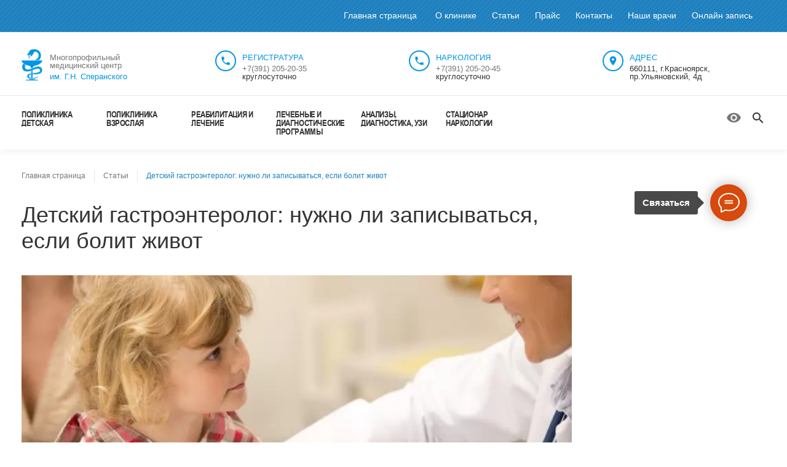

--- FILE ---
content_type: text/html; charset=UTF-8
request_url: https://ambmed.ru/articles/103
body_size: 16020
content:
<!doctype html>
<!--[if lt IE 7]><html class="no-js lt-ie9 lt-ie8 lt-ie7" lang="en"> <![endif]-->
<!--[if IE 7]><html class="no-js lt-ie9 lt-ie8" lang="en"> <![endif]-->
<!--[if IE 8]><html class="no-js lt-ie9" lang="en"> <![endif]-->
<!--[if IE 9 ]><html class="ie9 no-js"> <![endif]-->
<!--[if (gt IE 9)|!(IE)]><!-->
<html class="no-js" style="min-width: 320px!important;margin:0!important">
<!--<![endif]-->
<head>
<!--
<script src="//marketer3.services.mobilon.ru/script/pvhkgyfetm"></script>
-->
<meta charset="utf-8">
<meta name=format-detection content="telephone=no">
<meta name=viewport content="width=device-width, height=device-height, initial-scale=1.0, maximum-scale=1.0, user-scalable=0">
<meta http-equiv=X-UA-Compatible content="IE=edge">
<link rel="icon" href="/template/favicon.png" type="image/x-icon"/>
<title>Записаться к детскому гастроэнтерологу в клинику с онлайн записью</title>
<meta name="google-site-verification" content="nAnQsUT4luqm1Jk_KEPAhsxNMyp5Xi-caXM0IRn0p3Y" />
<meta name="description" content="Записаться на прием к детскому гастроэнтерологу в частную детскую поликлиника. Частная детская поликлиника в Советском с хорошими детскими врачами. " />
<meta name="keywords" content="" />

<!-- Social meta ================================================== -->
<meta property="og:title" content="Записаться к детскому гастроэнтерологу в клинику с онлайн записью"/>
<meta property="og:description" content="Записаться на прием к детскому гастроэнтерологу в частную детскую поликлиника. Частная детская поликлиника в Советском с хорошими детскими врачами. "/>
<meta property="og:type" content="website"/>
<meta property="og:url" content="ambmed.ru/articles/103"/>

<meta property='og:image' content='/uploads/images/elements_single/articles/b338cef865cf279b5c115d09ef8fb0ee/400x300.jpg'/>
<meta property='og:image:type' content='image/jpg'>
<meta property='og:image:width' content='400' /> 
<meta property='og:image:height' content='300' />

<!-- CSS ================================================== -->
<!--
<link href="/template/css/bootstrap.min.css,style.min.css,settings.min.css,custom.min.css" rel="stylesheet" type="text/css" media="all" />
-->
<link href="/template/css/bootstrap.min.css" rel="stylesheet" type="text/css" media="all"/>
<link href="/template/css/style.min.css" rel="stylesheet" type="text/css" media="all"/>
<link href="/template/css/settings.min.css" rel="stylesheet" type="text/css" media="all"/>
<link href="/template/plugins/bvi-js-master/dist/css/bvi.css" rel="stylesheet">
<link href="/template/css/custom.min.css" rel="stylesheet" type="text/css" media="all"/>

<defer id="css-async-block"></defer>

<script src="/template/js/jquery-2.2.4.min.js" type="text/javascript"></script>
</head>
<body>
<div id="shopify-section-header" class="shopify-section">
<header class="">
    <!-- mobile-header -->
    <div class="mobile-header">
	<div class="header-top-line">
		<div class="container">
			<div class="" style="float:left;width:220px;text-align:left;margin-top:15px">
				<!--
				<table>
					<tr valign="top">
						<td><i class="icon icon-call" style="font-size:18px;margin-right:5px"></i></td>
						<td style="font-size:20px"><a class="mobilon_phone" href="tel:+78003015155">+7(800) 301-51-55</a></td>
					</tr>
				</table>
				-->
			</div>
			
			<div style="float:right">
				<div class="mini-menu-dropdown dropdown">
					<a class="dropdown-toggle" data-toggle="dropdown">
						<i class="icon icon-more_horiz"></i>
                    </a>
                    <div class="dropdown-menu">
						<div class="mini-menu">
							<ul>
								
									<li><a href='/'>Главная страница</a></li>
									<li><a href='/about'>О клинике</a></li>
									<li><a href='/articles'>Статьи</a></li>
									<li><a href='/price'>Прайс</a></li>
									<li><a href='/contacts'>Контакты</a></li>
									<li><a href='/doctor'>Наши врачи</a></li>									<li><a style="cursor:pointer" onclick="view_registratura_form();">Онлайн запись</a></li>
							</ul>
                        </div>
					</div>
                </div>
			</div>
		</div>
		</div>
        <br>
        
		<div class="container text-left">
		
		<div class="row">
			<div class="col-md-3 col-sm-6 header-logo">
				<a href='/' title='Многопрофильный медицинский центр в Красноярске'>				<table style="width:180px">
					<tr valign="bottom">
						<td style="width:44px"><img src="/template/images/logo-med.png" alt="Многопрофильный медицинский центр в Красноярске" style="width:34px;margin-right:10px" /></td>
						<td>
						
						<div style="">
							<div style="line-height:13px;font-size:13px">Многопрофильный<br>медицинский&nbsp;центр</div>
							<div style="line-height:13px;font-size:13px;margin-top:5px;color:#0095e5">им.&nbsp;Г.Н.&nbsp;Сперанского</div>
						</div>
						</td>
					</tr>
				</table>
				</a>            
			</div>
					
			
			<div class="col-md-3 col-sm-6 contacts-list">
				<table>
					<tr valign="top">
						<td style="width:44px"><i class="icon icon-call" style="font-size:18px;margin-right:10px"></i></td>
						<td>
						<div style="color:#0095e5;line-height:13px;font-size:13px;text-transform:uppercase">Регистратура</div>
						<div style="line-height:13px;font-size:13px;margin-top:5px">
							<a class="mobilon_phone" href="tel:+73912052035">+7(391) 205-20-35</a><br>
							круглосуточно
						</div>
						
						
						</td>
					</tr>
				</table>
			</div>
			<div class="col-md-3 col-sm-6 contacts-list">
				<table>
					<tr valign="top">
						<td style="width:44px"><i class="icon icon-call" style="font-size:18px;margin-right:10px"></i></td>
						<td>
						<div style="color:#0095e5;line-height:13px;font-size:13px;text-transform:uppercase">Наркология</div>
						<div style="line-height:13px;font-size:13px;margin-top:5px">
							<a class="" href="tel:+73912052045">+7(391) 205-20-45</a><br>
							круглосуточно
						</div>
						
						
						</td>
					</tr>
				</table>
			</div>
			<div class="col-md-3 col-sm-6 contacts-list">
				<table>
					<tr valign="top">
						<td style="width:44px"><i class="icon icon-location_on" style="font-size:18px;margin-right:10px"></i></td>
						<td>
						<div style="color:#0095e5;line-height:13px;font-size:13px;text-transform:uppercase">Адрес</div>
						<div style="line-height:13px;font-size:13px;margin-top:5px">
							660111,&nbsp;г.Красноярск, пр.Ульяновский, 4д
						</div>
						
						
						</td>
					</tr>
				</table>
			</div>
		</div>	
		
			
        </div>
		<br>
		
		<div class="top-line">
        <div class="container">
			<div class="pull-left">
				<div class="mobile-parent-menu">
					<div class="mobile-menu-toggle">
                        <span class="icon-bar"></span>
                        <span class="icon-bar"></span>
                        <span class="icon-bar"></span>
                        <span class="menu-text">
							
                        </span>
                    </div>
                </div>
            </div>
            
			<div class="pull-right">
				<!-- search -->
                <div class="search">
					<a href="#" class="bvi-open" title="Версия лля слабовидящих" style="opacity:1;float:left;margin-right:15px">
						<i class="icon icon-visibility" style="font-size:25px"></i>
					</a>
					<a href="#" class="search-open" title="Поиск"><span class="icon icon-search"></span></a>
					<div class="search-dropdown">
						<form action="/search" method="get">
                            <div class="input-outer" style="margin-top:15px">
                                <input type="text" name="query" value="" maxlength="128" placeholder="Введите запрос">
                                <button type="submit" class="btn-search" style="cursor:pointer"><span>Поиск</span></button>
                            </div>
                            <a href="#" class="search-close"><span class="icon icon-close"></span></a>
                        </form>
                    </div>
                </div>
                <!-- /search -->
            </div>
        </div>
		</div>
    </div>
    <!-- /mobile-header -->

	<!-- desktop-header -->
    <div class="desktop-header header-06">
		<div class="header-top-line">
            <div class="container">
				
                <div class="pull-left text-left">
                    <div class="" style="float:left;width:220px;text-align:left;margin-top:15px">
						<!--
						<table>
							<tr valign="top">
								<td><i class="icon icon-call" style="font-size:18px;margin-right:5px"></i></td>
								<td style="font-size:20px"><a class="mobilon_phone" href="tel:+78003015155">+7(800) 301-51-55</a></td>
							</tr>
						</table>
						-->
					</div>

				</div>
				
				<div class="pull-right">
					<div class="mini-menu">
						<ul>
						
							<li><a href='/'>Главная страница</a></li>
							<li><a href='/about'>О клинике</a></li>
							<li><a href='/articles'>Статьи</a></li>
							<li><a href='/price'>Прайс</a></li>
							<li><a href='/contacts'>Контакты</a></li>
							<li><a href='/doctor'>Наши врачи</a></li>							<li><a style="cursor:pointer" onclick="view_registratura_form();">Онлайн запись</a></li>
						</ul>
					</div>
                </div>
				
            </div>
		</div>
		
        <div class="top-line">
			<div class="container">
				<br>
				<div class="row">
					<div class="col-sm-3 header-logo">
						<a href='/' title='Многопрофильный медицинский центр в Красноярске'>						<table style="width:180px;">
							<tr valign="bottom">
								<td><img src="/template/images/logo-med.png" alt="Многопрофильный медицинский центр в Красноярске" style="width:34px;margin-right:10px" /></td>
								<td>
									<div style="">
										<div style="line-height:13px;font-size:13px">Многопрофильный<br>медицинский&nbsp;центр</div>
										<div style="line-height:13px;font-size:13px;margin-top:5px;color:#0095e5">им.&nbsp;Г.Н.&nbsp;Сперанского</div>
									</div>
								</td>
							</tr>
						</table>
						</a>					</div>
					
					<div class="col-sm-3 contacts-list">
						<table>
							<tr valign="top">
								<td><i class="icon icon-call" style="font-size:18px;margin-right:10px"></i></td>
								<td>
									<div style="color:#0095e5;line-height:13px;font-size:13px;text-transform:uppercase">Регистратура</div>
									<div style="line-height:13px;font-size:13px;margin-top:5px">
										<a class="mobilon_phone" href="tel:+73912052035">+7(391) 205-20-35</a><br>
										круглосуточно
									</div>
								</td>
							</tr>
						</table>
					</div>
					<div class="col-sm-3 contacts-list">
						<table>
							<tr valign="top">
								<td><i class="icon icon-call" style="font-size:18px;margin-right:10px"></i></td>
								<td>
									<div style="color:#0095e5;line-height:13px;font-size:13px;text-transform:uppercase">Наркология</div>
									<div style="line-height:13px;font-size:13px;margin-top:5px">
										<a class="" href="tel:+73912052045">+7(391) 205-20-45</a><br>
										круглосуточно
									</div>
								</td>
							</tr>
						</table>
					</div>
					<div class="col-sm-3 contacts-list">
						<table>
							<tr valign="top">
								<td><i class="icon icon-location_on" style="font-size:18px;margin-right:10px"></i></td>
								<td>
									<div style="color:#0095e5;line-height:13px;font-size:13px;text-transform:uppercase">Адрес</div>
									<div style="line-height:13px;font-size:13px;margin-top:5px">
										660111,&nbsp;г.Красноярск, пр.Ульяновский, 4д
									</div>
								</td>
							</tr>
						</table>
					</div>
				</div>
				<br>			
			</div>
        </div>
                
		<div class="top-line">
			<div class="container">
				<div class="pull-left">
					<div class="menu-parent-box">
						<!-- header-menu -->
						<nav class="header-menu">
							<ul>
							
								<li>
									<a href='/kids-clinic' class=''>Поликлиника детская</a>
								</li>
								<li>
									<a href='/grown-clinic' class=''>Поликлиника взрослая</a>
								</li>
								<li>
									<a href='/rehabilitation-center' class=''>Реабилитация и лечение</a>
								</li>
								<li>
									<a href='/therapeutic-diagnostic-programs' class=''>Лечебные и диагностические программы</a>
								</li>
								<li>
									<a href='/laboratory-functional-diagnostics-dept' class=''>Анализы, диагностика, УЗИ</a>
								</li>
								<li>
									<a href='/narcology-hospital' class=''>Стационар наркологии</a>
								</li>                            </ul>
                        </nav>
						<!-- /header-menu -->
                    </div>
                </div>
                
				<div class="pull-right">
					<!-- search -->
					<div class="search">
						<a href="#" class="bvi-open" title="Версия лля слабовидящих" style="opacity:1;float:left;margin-right:15px">
						<i class="icon icon-visibility" style="font-size:25px"></i>
						</a>
						<a href="#" class="search-open" title="Поиск"><span class="icon icon-search"></span></a>
						<div class="search-dropdown">
							<form action="/search" method="get">
								<div class="input-outer">
                                    <input type="text" name="query" value="" maxlength="128" placeholder="Введите запрос">
                                    <button type="submit" class="btn-search"><span>Поиск</span></button>
                                </div>
                                <a href="#" class="search-close"><span class="icon icon-close" style="top:-2px;left:-2px"></span></a>
                            </form>
                        </div>
                    </div>
					
                    <!-- /search -->
                </div>
            </div>
        </div>
    </div>
	
    <!-- /desktop-header -->

    <!-- stuck nav -->
    <div class="stuck-nav">
        <div class="container">
            <div class="pull-left">
                <div class="stuck-menu-parent-box"></div>
            </div>
            <div class="pull-right">
				<!-- search -->
                <div class="search">
                    <a href="#" class="bvi-open" title="Версия лля слабовидящих" style="opacity:1;float:left;margin-right:15px">
						<i class="icon icon-visibility" style="font-size:25px"></i>
					</a>
					<a href="#" class="search-open" title="Поиск"><span class="icon icon-search"></span></a>
                    <div class="search-dropdown">
                        <form action="/search" method="get">
                            <div class="input-outer" style="margin-top:2px">
                                <input type="text" name="query" value="" maxlength="128" placeholder="Введите запрос">
                                <button type="submit" class="btn-search"><span>Поиск</span></button>
                            </div>
                            <a href="#" class="search-close"><span class="icon icon-close" style="top:2px;left:12px"></span></a>
                        </form>
                    </div>
                </div>
				
                <!-- /search -->
            </div>
        </div>
    </div>
    <!-- /stuck nav -->
	
	<!-- Yandex.Metrika counter -->
<script type="text/javascript" >
   (function(m,e,t,r,i,k,a){m[i]=m[i]||function(){(m[i].a=m[i].a||[]).push(arguments)};
   m[i].l=1*new Date();k=e.createElement(t),a=e.getElementsByTagName(t)[0],k.async=1,k.src=r,a.parentNode.insertBefore(k,a)})
   (window, document, "script", "https://mc.yandex.ru/metrika/tag.js", "ym");

   ym(35072705, "init", {
        clickmap:true,
        trackLinks:true,
        accurateTrackBounce:true,
        webvisor:true
   });
</script>
<noscript><div><img src="https://mc.yandex.ru/watch/35072705" style="position:absolute; left:-9999px;" alt="" /></div></noscript>
<!-- /Yandex.Metrika counter -->

<!-- Global site tag (gtag.js) - Google Analytics -->
<script async src="https://www.googletagmanager.com/gtag/js?id=G-XPYNB4SDWZ"></script>
<script>
  window.dataLayer = window.dataLayer || [];
  function gtag(){dataLayer.push(arguments);}
  gtag('js', new Date());
 
  gtag('config', 'G-XPYNB4SDWZ');
</script>

	
	
</header>
</div><div class="breadcrumb">
<div class="container">
<div itemscope="" itemtype="http://schema.org/BreadcrumbList" id="breadcrumbs">
<ul>
	<li>
		<span itemscope='' itemprop='itemListElement' itemtype='http://schema.org/ListItem'>
			<a rel='nofollow' itemprop='item' title='Главная страница' href='/'>
				<span itemprop='name'>Главная страница</span>
				<meta itemprop='position' content='1'>
			</a>
		</span>
	</li>
	<li>
		<span itemscope='' itemprop='itemListElement' itemtype='http://schema.org/ListItem'>
			<a rel='nofollow' itemprop='item' title='' href='/articles'>
				<span itemprop='name'>Статьи</span>
				<meta itemprop='position' content='2'>
			</a>
		</span>	
	</li>
	<li>
		<span itemscope='' itemprop='itemListElement' itemtype='http://schema.org/ListItem'>
			<span itemprop='name'>Детский гастроэнтеролог: нужно ли записываться, если болит живот</span>	
			<meta itemprop='position' content='3'>
		</span>
	</li>
</ul>
</div>
</div>

</div>

<div id="pageContent">
<div class="container offset-0">
	<div class="row">
		<div class="col-md-12 col-lg-9">
			<div class="content offset-0">
				<h1 class="title text-left">Детский гастроэнтеролог: нужно ли записываться, если болит живот</h1>
				<div class="offset-21">
				
				<img src='/uploads/images/elements_single/articles/b338cef865cf279b5c115d09ef8fb0ee/200x112.5.webp' class='lazy' style='width:100%' data-original='/uploads/images/elements_single/articles/b338cef865cf279b5c115d09ef8fb0ee/800x450.webp'>				<div class="offset-44 html">
				<div id="ya_share" class="bottom-10">
				
				<script src="//yastatic.net/es5-shims/0.0.2/es5-shims.min.js"></script>
				<script src="//yastatic.net/share2/share.js"></script>
				<div class="ya-share2" data-services="vkontakte,facebook,odnoklassniki,twitter,viber,whatsapp" data-counter=""></div>
				
				</div>
				
				<p>Часто врачи детской поликлиники направляют на консультацию к детскому гастроэнтерологу, хотя, казалось бы – живот не болит, зачем это необходимо. Наш организм – единое целое и при нарушениях в одной из систем, проявления могут быть со стороны другой. Так, при нарушениях работы ЖКТ может возникать анемия, ухудшаться состояние кожи и волос. При этом, чем младше ребенок, тем менее защищенным является его организм и регулярные осмотры гастроэнтеролога помогут предотвратить развитие заболеваний, а вы будете уверены, что ваш малыш развивается согласно нормам.</p>

<p><strong>Когда следует записаться к детскому гастроэнтерологу (дети грудного возраста)</strong></p>

<ul>
	<li>Ребенок часто срыгивает, в том числе фонтаном</li>
	<li>Низкие прибавки в весе</li>
	<li>Разнообразные нарушения стула (пенистый стул, с кислым запахом, слизь или другие включения в стуле)</li>
	<li>Сухость кожи и непроходящие высыпания на коже</li>
	<li>Непереносимость определенных продуктов</li>
	<li>Непереносимость коровьего молока</li>
</ul>

<p><strong>Когда следует записаться к детскому гастроэнтерологу (дошкольники и школьники)</strong></p>

<ul>
	<li>Периодические боли в животе, в том числе и слабой интенсивности</li>
	<li>Нарушения дефекации (ребенок тужится, часто или редко ходит в туалет)</li>
	<li>У ребенка снижен или изменен аппетит</li>
	<li>Ребенок плохо ест, ест&nbsp; только определенные продукты</li>
	<li>Отрыжка, рвота, вздутие живота</li>
	<li>Отставание в физическом развитии</li>
</ul>

<p>Во время приема детский гастроэнтеролог внимательно осматривает ребенка, выясняет жалобы и назначает дополнительное обследование. Зачастую нужны только незначительная корректировка режима дня и меню, чтобы состояние ребенка улучшилось. При этом, конечно же, в частной детской поликлинике вам уделят гораздо больше времени – при необходимости приедут на дом, примут в вечернее время и выходные дни.</p>

<p><strong>Нужно ли сдавать все анализы?</strong></p>

<p>Некоторые родители сначала проводят все виды исследований и уже с результатами записываются на прием к гастроэнтерологу. Это приводит к гипердиагностике, а нужные обследования могут отсутствовать. Наши врачи детской поликлиники делают только нужные назначения, а почти все их вы можете пройти в нашем отделении диагностики.</p>

<p>Медицинский центр им. Сперанского на страже вашего здоровья!</p>


</p>				<br>
				<p><i>Авторы статьи: Ольга Бескровная и Евгения Морозова.</i></p>


				
					
					</div>
					
					
				</div>
				<div class="content offset-40"><hr></div>
				<div class="content offset-40">
					<div class="row">
					
	<div class='col-sm-6 col-md-6' style='margin-bottom:20px'>
		<div class='lead_table row' style='position:relative;margin:0'>
			<div class='col-sm-12'>
				<a href='#callback' style='text-decoration:none' title='Лечебное плавание в бассейне '>
					<div class=''>
						<div class='row'>
							<div class='col-xs-2 col-sm-3' style='padding:0'>
								<img style='width:100%' src='/uploads/services_no_img/40x40.webp' class='lazy' style='width:35px;margin-right:5px' data-original='/uploads/services_no_img/120x120.webp' alt='' />
							</div>
									
							<div class='col-xs-10 col-sm-9' style=''>
								<div class='block-table'>
									<div class='block-table-cell'>
										<div style=''>
											<p class='h5 top-10 bottom-0' style='line-height:18px'>Лечебное плавание в бассейне</p>
											
											<p class='h4 top-10 bottom-0' style='margin-top:10px;color:#ff0000'>750 руб.</p>
										</div>
									</div>
								</div>
							</div>
						</div>
					</div>	
				</a>
			</div>
		</div>
	</div>
	<div class='col-sm-6 col-md-6' style='margin-bottom:20px'>
		<div class='lead_table row' style='position:relative;margin:0'>
			<div class='col-sm-12'>
				<a href='#callback' style='text-decoration:none' title=' '>
					<div class=''>
						<div class='row'>
							<div class='col-xs-2 col-sm-3' style='padding:0'>
								<img style='width:100%' src='/uploads/services_no_img/40x40.webp' class='lazy' style='width:35px;margin-right:5px' data-original='/uploads/services_no_img/120x120.webp' alt='' />
							</div>
									
							<div class='col-xs-10 col-sm-9' style=''>
								<div class='block-table'>
									<div class='block-table-cell'>
										<div style=''>
											<p class='h5 top-10 bottom-0' style='line-height:18px'></p>
											
											<p class='h4 top-10 bottom-0' style='margin-top:10px;color:#ff0000'> руб.</p>
										</div>
									</div>
								</div>
							</div>
						</div>
					</div>	
				</a>
			</div>
		</div>
	</div><div class='clearfix'></div>
	<div class='col-sm-6 col-md-6' style='margin-bottom:20px'>
		<div class='lead_table row' style='position:relative;margin:0'>
			<div class='col-sm-12'>
				<a href='#callback' style='text-decoration:none' title='Разовое посещение МАМА+МАЛЫШ+ИНСТРУКТОР (в чаше 2 мамочки + 2 малыша + инструктаж с борта) '>
					<div class=''>
						<div class='row'>
							<div class='col-xs-2 col-sm-3' style='padding:0'>
								<img style='width:100%' src='/uploads/services_no_img/40x40.webp' class='lazy' style='width:35px;margin-right:5px' data-original='/uploads/services_no_img/120x120.webp' alt='' />
							</div>
									
							<div class='col-xs-10 col-sm-9' style=''>
								<div class='block-table'>
									<div class='block-table-cell'>
										<div style=''>
											<p class='h5 top-10 bottom-0' style='line-height:18px'>Разовое посещение МАМА+МАЛЫШ+ИНСТРУКТОР (в чаше 2 мамочки + 2 малыша + инструктаж с борта)</p>
											
											<p class='h4 top-10 bottom-0' style='margin-top:10px;color:#ff0000'>1000 руб.</p>
										</div>
									</div>
								</div>
							</div>
						</div>
					</div>	
				</a>
			</div>
		</div>
	</div>
	<div class='col-sm-6 col-md-6' style='margin-bottom:20px'>
		<div class='lead_table row' style='position:relative;margin:0'>
			<div class='col-sm-12'>
				<a href='#callback' style='text-decoration:none' title='Лечебная физкультура при заболеваниях ЦНС и головного мозга  в бассейне '>
					<div class=''>
						<div class='row'>
							<div class='col-xs-2 col-sm-3' style='padding:0'>
								<img style='width:100%' src='/uploads/services_no_img/40x40.webp' class='lazy' style='width:35px;margin-right:5px' data-original='/uploads/services_no_img/120x120.webp' alt='' />
							</div>
									
							<div class='col-xs-10 col-sm-9' style=''>
								<div class='block-table'>
									<div class='block-table-cell'>
										<div style=''>
											<p class='h5 top-10 bottom-0' style='line-height:18px'>Лечебная физкультура при заболеваниях ЦНС и головного мозга  в бассейне</p>
											
											<p class='h4 top-10 bottom-0' style='margin-top:10px;color:#ff0000'>750 руб.</p>
										</div>
									</div>
								</div>
							</div>
						</div>
					</div>	
				</a>
			</div>
		</div>
	</div><div class='clearfix'></div>
	<div class='col-sm-6 col-md-6' style='margin-bottom:20px'>
		<div class='lead_table row' style='position:relative;margin:0'>
			<div class='col-sm-12'>
				<a href='#callback' style='text-decoration:none' title='Занятие мама + малыш (1 сеанс – 30мин) '>
					<div class=''>
						<div class='row'>
							<div class='col-xs-2 col-sm-3' style='padding:0'>
								<img style='width:100%' src='/uploads/services_no_img/40x40.webp' class='lazy' style='width:35px;margin-right:5px' data-original='/uploads/services_no_img/120x120.webp' alt='' />
							</div>
									
							<div class='col-xs-10 col-sm-9' style=''>
								<div class='block-table'>
									<div class='block-table-cell'>
										<div style=''>
											<p class='h5 top-10 bottom-0' style='line-height:18px'>Занятие мама + малыш (1 сеанс – 30мин)</p>
											
											<p class='h4 top-10 bottom-0' style='margin-top:10px;color:#ff0000'>1000 руб.</p>
										</div>
									</div>
								</div>
							</div>
						</div>
					</div>	
				</a>
			</div>
		</div>
	</div>
	<div class='col-sm-6 col-md-6' style='margin-bottom:20px'>
		<div class='lead_table row' style='position:relative;margin:0'>
			<div class='col-sm-12'>
				<a href='#callback' style='text-decoration:none' title='Лечебное плавание в бассейне (абонемент ИНТЕНСИВ 10 занятий 30 дней) '>
					<div class=''>
						<div class='row'>
							<div class='col-xs-2 col-sm-3' style='padding:0'>
								<img style='width:100%' src='/uploads/services_no_img/40x40.webp' class='lazy' style='width:35px;margin-right:5px' data-original='/uploads/services_no_img/120x120.webp' alt='' />
							</div>
									
							<div class='col-xs-10 col-sm-9' style=''>
								<div class='block-table'>
									<div class='block-table-cell'>
										<div style=''>
											<p class='h5 top-10 bottom-0' style='line-height:18px'>Лечебное плавание в бассейне (абонемент ИНТЕНСИВ 10 занятий 30 дней)</p>
											
											<p class='h4 top-10 bottom-0' style='margin-top:10px;color:#ff0000'>6000 руб.</p>
										</div>
									</div>
								</div>
							</div>
						</div>
					</div>	
				</a>
			</div>
		</div>
	</div><div class='clearfix'></div>					</div>
					<br><br>
				</div>
			</div>
		</div>
		
		
		<div class="col-md-12 col-lg-3 right-panel">
		
				</div>
		
		
	
    
  </div>
</div>
</div>

<div class="modal fade" id="modal-large" tabindex="-1" role="dialog" aria-label="myModalLabel" aria-hidden="true">
  <div class="modal-dialog modal-lg">
    <div class="modal-content ">
      <div class="modal-header">
        <button type="button" class="close" data-dismiss="modal" aria-hidden="true"><span class="icon icon-clear"></span></button>
      </div>
      
        <div class="modal-body">
          
       
        </div>
      
    </div>
  </div>
</div>

<div class="modal fade" id="modal-medium" tabindex="-1" role="dialog" aria-label="myModalLabel" aria-hidden="true">
  <div class="modal-dialog modal-md">
    <div class="modal-content ">
      <div class="modal-header">
        <button type="button" class="close" data-dismiss="modal" aria-hidden="true"><span class="icon icon-clear"></span></button>
      </div>
      
        <div class="modal-body">
          
       
        </div>
      
    </div>
  </div>
</div>

<div class="modal fade" id="modal-small" tabindex="-1" role="dialog" aria-label="myModalLabel" aria-hidden="true">
  <div class="modal-dialog modal-sm">
    <div class="modal-content ">
      <div class="modal-header">
        <button type="button" class="close" data-dismiss="modal" aria-hidden="true"><span class="icon icon-clear"></span></button>
      </div>
      
        <div class="modal-body">
          
       
        </div>
      
    </div>
  </div>
</div>





<div id="shopify-section-footer" class="shopify-section">
<footer style="background:#373838">
	<div class="dash_bg">
	<div class="container section_container_margins">
	<div style="border:1px solid #ff0000;margin-top:0px;padding:10px 20px;color:#ffffff;text-align:center">
		Уважаемые посетители, сайт находится на стадии модернизации.<br>Возможны неточности в представленной на сайте информации. Приносим извинения за возможные неудобства.
		
	</div>
	<br><br>
	<div class="row">
		<div class="col-md-3 col-sm-6 contacts-list">
			<a href='/' title='Многопрофильный медицинский центр в Красноярске'>				<table>
					<tr valign="bottom">
					
						<td style="width:48px"><img src="/template/images/logo-med.png" alt="Многопрофильный медицинский центр в Красноярске" style="width:34px;margin-right:10px" /></td>
						<td>
						
						<div>
							<div style="line-height:13px;font-size:13px;color:#ffffff">Многопрофильный<br>медицинский&nbsp;центр</div>
							<div style="line-height:13px;font-size:13px;margin-top:5px;color:#0095e5">им.&nbsp;Г.Н.&nbsp;Сперанского</div>
						</div>
						</td>
					</tr>
				</table>
			</a>				<table>
					<tr>
					<td>
					<div class="text" style="margin-top:20px"><p>Врачи, которые бережно относятся к Вашему здоровью. Формируем здоровую среду.</p><p>Лечим сегодня, сохраняя Ваше здоровье завтра.</p></div>
					
					</td>
					</tr>
				</table>
				
		</div>
		
		<div class="col-md-3 col-sm-6 contacts-list">
		<table><tr><td>
		<p class="h4 text-white">Меню сайта</p>
		<ul style="margin-left:-20px">
			
				<li><a href='/'>Главная страница</a></li>
				<li><a href='/about'>О клинике</a></li>
				<li><a href='/articles'>Статьи</a></li>
				<li><a href='/price'>Прайс</a></li>
				<li><a href='/contacts'>Контакты</a></li>
				<li><a href='/doctor'>Наши врачи</a></li>			
				<li><a style="cursor:pointer" onclick="view_registratura_form();">Онлайн запись</a></li>									
		</ul><br><br>
		</td></tr></table>
		</div>
		
		<div class="col-md-3 col-sm-6 contacts-list">
		
		
		
								
								
				<table>
					<tr valign="top">
					<td colspan="2">
					<p class="h4 text-white">Режим работы</p></td>
					</tr>
					<tr valign="top">
						<td><i class="icon icon-access_time" style="font-size:18px;margin-right:10px"></i></td>
						<td>
						<div class="text">Режим работы центра:<br><b>9:00 - 21:00 ежедневно</b></div>
						<div class="text">Запись на прием по телефону:<br><b>круглосуточно</b></div>
						<div class="text">Режим работы наркологии:<br><b>круглосуточно</b></div>
						
						</td>
					</tr>
				</table>
								
		
		</div>
		
		
		<div class="col-md-3 col-sm-6 contacts-list">
		
		
								
								
								<table>
								<tr valign="top">
					<td colspan="2">
					<p class="h4 text-white">Контакты</p></td>
					</tr>
					<tr valign="top">
						<td><i class="icon icon-location_on" style="font-size:18px;margin-right:10px"></i></td>
						<td>
						<div class="text">660111, г.Красноярск, пр.Ульяновский, 4д</div>
						
						
						
						</td>
					</tr>
					<tr valign="top">
						<td><i class="icon icon-call" style="font-size:18px;margin-right:10px"></i></td>
						<td>
						<div class="text">Регистратура:<br><b><a class="mobilon_phone" href="tel:+73912052035">+7(391) 205-20-35</a></b></div>
						<div class="text">Наркология:<br><b><a class="" href="tel:+73912052045">+7(391) 205-20-45</a></b></div>
						
						
						
						</td>
					</tr>
					
					<tr valign="top">
						<td><i class="icon icon-email" style="font-size:18px;margin-right:10px"></i></td>
						<td>
						<div class="text">e-mail:<br><b><a href="mailto:ambmed24@mail.ru">ambmed24@mail.ru</a></b></div>
						
						
						
						
						</td>
					</tr>
					
				</table>
								
						
		
		</div>
	
	
	</div>
	</div>
	</div>
	<div class="container">
		<div class="row" style="margin-top:20px;margin-bottom:20px">
			<div class="col-md-6"><div class="copyright" style="text-align:left;font-style:italic">© 2019 Многопрофильный медицинский центр <span style="color:#0095e5">им.&nbsp;Г.Н.&nbsp;Сперанского</span></div></div>
			<div class="col-md-6"><div class="copyright" style="text-align:right">
			
			
			<noindex>					<a target="_blank" href="https://it-proff.ru/webworks" rel='nofollow' title="Разработка и продвижение веб-сайтов в Красноярске">
						<img src="/template/images/itp-logo.png" alt="Разработка и продвижение веб-сайтов в Красноярске">
					</a>
			</noindex>			
			
			</div></div>
		</div>
	</div>
	<a href="#" class="back-to-top">
                <span class="icon icon-keyboard_arrow_up"></span>
                <span class="text">Наверх</span>
    </a>
</footer>

</div>

<div id="custom-preloader">
	<div class="custom-loader" style="display: none;">
		<img width="32" height="32" alt="" src="/template/images/ajax-loader.gif">
    </div>
</div>
<nav class="panel-menu mainmenu-mobile">
	<ul>
	
		<li>
			<a href='/kids-clinic' class=''>Поликлиника детская</a>
		</li>
		<li>
			<a href='/grown-clinic' class=''>Поликлиника взрослая</a>
		</li>
		<li>
			<a href='/rehabilitation-center' class=''>Реабилитация и лечение</a>
		</li>
		<li>
			<a href='/therapeutic-diagnostic-programs' class=''>Лечебные и диагностические программы</a>
		</li>
		<li>
			<a href='/laboratory-functional-diagnostics-dept' class=''>Анализы, диагностика, УЗИ</a>
		</li>
		<li>
			<a href='/narcology-hospital' class=''>Стационар наркологии</a>
		</li>	</ul>
</nav>

<div class="revolution_included"></div>

<div id="rec447115723" class="r t-rec" style="opacity: 1;" data-animationappear="off" data-record-type="898"><div class="t898" style=""> 
<div class="t898__wrapper" style=""> 
<label onclick="feedback_modal()" for="t898__btn_input_447115723" class="t898__btn_label" style="background:#d7490c;"> <svg role="presentation" class="t898__icon t898__icon-write" width="35" height="32" viewBox="0 0 35 32" xmlns="http://www.w3.org/2000/svg"> <path d="M11.2667 12.6981H23.3667M11.2667 16.4717H23.3667M4.8104 23.5777C2.4311 21.1909 1 18.1215 1 14.7736C1 7.16679 8.38723 1 17.5 1C26.6128 1 34 7.16679 34 14.7736C34 22.3804 26.6128 28.5472 17.5 28.5472C15.6278 28.5472 13.8286 28.2868 12.1511 27.8072L12 27.7925L5.03333 31V23.8219L4.8104 23.5777Z" stroke="#ffffff" stroke-width="2" stroke-miterlimit="10" stroke-linecap="round" stroke-linejoin="round" fill="none"></path> </svg> 
<svg role="presentation" xmlns="http://www.w3.org/2000/svg" width="16" height="16" class="t898__icon t898__icon-close" viewBox="0 0 23 23"> <g fillrule="evenodd"> <path d="M10.314 -3.686H12.314V26.314H10.314z" transform="rotate(-45 11.314 11.314)"></path> <path d="M10.314 -3.686H12.314V26.314H10.314z" transform="rotate(45 11.314 11.314)"></path> </g> </svg> </label> <span class="t898__hint t-name t-name_xs"> Связаться
</span> 
</div> </div>
<style> 
.t-body{margin:0}#allrecords{-webkit-font-smoothing:antialiased;background-color:none}#allrecords a{color:#ff8562;text-decoration:none}#allrecords a[href^=tel]{color:inherit;text-decoration:none}#allrecords ol{padding-left:22px}#allrecords ul{padding-left:20px}#allrecords b,#allrecords strong{font-weight:700}@media print{body,html{min-width:1200px;max-width:1200px;padding:0;margin:0 auto;border:none}}.t-text{font-family:'PT Sans',Arial,sans-serif;font-weight:300;color:#000}.t-text_xs{font-size:15px;line-height:1.55}.t-text_sm{font-size:18px;line-height:1.55}.t-text_md{font-size:20px;line-height:1.55}.t-text_lg{font-size:22px;line-height:1.55}.t-text_weight_plus{font-weight:400}.t-text-impact{font-family:'PT Sans',Arial,sans-serif;font-weight:300;color:#000}.t-text-impact_xs{font-size:26px;line-height:1.5}.t-text-impact_sm{font-size:32px;line-height:1.35}.t-text-impact_md{font-size:38px;line-height:1.35}.t-text-impact_lg{font-size:42px;line-height:1.23}.t-name{font-family:'PT Sans',Arial,sans-serif;font-weight:600;color:#000}.t-name_xs{font-size:16px;line-height:1.35}.t-name_sm{font-size:18px;line-height:1.35}.t-name_md{font-size:20px;line-height:1.35}.t-name_lg{font-size:22px;line-height:1.35}.t-name_xl{font-size:24px;line-height:1.35}.t-heading{font-family:'PT Sans',Arial,sans-serif;font-weight:600;color:#000}.t-heading_xs{font-size:26px;line-height:1.23}.t-heading_sm{font-size:28px;line-height:1.17}.t-heading_md{font-size:30px;line-height:1.17}.t-heading_lg{font-size:32px;line-height:1.17}.t-title{font-family:'PT Sans',Arial,sans-serif;font-weight:600;color:#000}.t-title_xxs{font-size:36px;line-height:1.23}.t-title_xs{font-size:42px;line-height:1.23}.t-title_sm{font-size:48px;line-height:1.23}.t-title_md{font-size:52px;line-height:1.23}.t-title_lg{font-size:64px;line-height:1.23}.t-title_xl{font-size:72px;line-height:1.17}.t-title_xxl{font-size:82px;line-height:1.17}.t-descr{font-family:'PT Sans',Arial,sans-serif;font-weight:300;color:#000}.t-descr_xxs{font-size:14px;line-height:1.55}.t-descr_xs{font-size:16px;line-height:1.55}.t-descr_sm{font-size:18px;line-height:1.55}.t-descr_md{font-size:20px;line-height:1.55}.t-descr_lg{font-size:22px;line-height:1.55}.t-descr_xl{font-size:24px;line-height:1.5}.t-descr_xxl{font-size:26px;line-height:1.45}.t-descr_xxxl{font-size:30px;line-height:1.45;letter-spacing:.45}.t-uptitle{font-family:'PT Sans',Arial,sans-serif;font-weight:600;color:#000;letter-spacing:2.5px}.t-uptitle_xs{font-size:12px}.t-uptitle_sm{font-size:14px}.t-uptitle_md{font-size:16px}.t-uptitle_lg{font-size:18px}.t-uptitle_xl{font-size:20px;letter-spacing:2px}.t-uptitle_xxl{font-size:22px;letter-spacing:2px}.t-uptitle_xxxl{font-size:24px;letter-spacing:2px}@media screen and (max-width:1200px){.t-text_xs{font-size:14px}.t-text_sm{font-size:16px}.t-text_md{font-size:18px}.t-text_lg{font-size:20px}.t-text-impact_md{font-size:30px}.t-descr_xxs{font-size:12px}.t-descr_xs{font-size:14px}.t-descr_sm{font-size:16px}.t-descr_md{font-size:18px}.t-descr_lg{font-size:20px}.t-descr_xl{font-size:22px}.t-descr_xxl{font-size:22px}.t-descr_xxxl{font-size:26px}.t-uptitle_md{font-size:14px}.t-uptitle_lg{font-size:16px}.t-uptitle_xl{font-size:18px}.t-uptitle_xxl{font-size:20px}.t-uptitle_xxxl{font-size:22px}.t-title_xxs{font-size:32px}.t-title_xs{font-size:38px}.t-title_sm{font-size:44px}.t-title_md{font-size:48px}.t-title_lg{font-size:60px}.t-title_xl{font-size:68px}.t-title_xxl{font-size:78px}.t-name_xs{font-size:14px}.t-name_sm{font-size:16px}.t-name_md{font-size:18px}.t-name_lg{font-size:20px}.t-name_xl{font-size:22px}.t-heading_xs{font-size:24px}.t-heading_sm{font-size:26px}.t-heading_md{font-size:28px}.t-heading_lg{font-size:30px}}@media screen and (max-width:640px){.t-text_xs{font-size:12px;line-height:1.45}.t-text_sm{font-size:14px;line-height:1.45}.t-text_md{font-size:16px;line-height:1.45}.t-text_lg{font-size:18px;line-height:1.45}.t-text-impact_sm{font-size:22px}.t-text-impact_md{font-size:26px}.t-text-impact_lg{font-size:28px}.t-descr_xs{font-size:12px;line-height:1.45}.t-descr_sm{font-size:14px;line-height:1.45}.t-descr_md{font-size:16px;line-height:1.45}.t-descr_lg{font-size:18px;line-height:1.45}.t-descr_xl{font-size:20px;line-height:1.4}.t-descr_xxl{font-size:20px}.t-descr_xxxl{font-size:22px}.t-uptitle_xs{font-size:10px}.t-uptitle_sm{font-size:10px}.t-uptitle_md{font-size:12px}.t-uptitle_lg{font-size:14px}.t-uptitle_xl{font-size:16px}.t-uptitle_xxl{font-size:18px}.t-uptitle_xxxl{font-size:20px}.t-title_xxs{font-size:28px}.t-title_xs{font-size:30px}.t-title_sm{font-size:30px}.t-title_md{font-size:30px}.t-title_lg{font-size:30px}.t-title_xl{font-size:32px}.t-title_xxl{font-size:36px}.t-name_xs{font-size:12px}.t-name_sm{font-size:14px}.t-name_md{font-size:16px}.t-name_lg{font-size:18px}.t-name_xl{font-size:20px}.t-heading_xs{font-size:22px}.t-heading_sm{font-size:24px}.t-heading_md{font-size:24px}.t-heading_lg{font-size:26px}}@media screen and (max-width:480px){.t-title_xl{font-size:30px}.t-title_xxl{font-size:30px}}.t-records{-webkit-font_smoothing:antialiased;background-color:none}.t-records a{color:#ff8562;text-decoration:none}.t-records a[href^=tel]{color:inherit;text-decoration:none}.t-records ol{padding-left:22px;margin-top:0;margin-bottom:10px}.t-records ul{padding-left:20px;margin-top:0;margin-bottom:10px}.t-btn{display:inline-block;font-family:'PT Sans',Arial,sans-serif;height:60px;border:0 none;font-size:16px;padding-left:60px;padding-right:60px;text-align:center;white-space:nowrap;vertical-align:middle;font-weight:700;background-image:none;cursor:pointer;-webkit-appearance:none;-webkit-user-select:none;-moz-user-select:none;-ms-user-select:none;-o-user-select:none;user-select:none;-webkit-box-sizing:border-box;-moz-box-sizing:border-box;box-sizing:border-box}.t-btn td{vertical-align:middle}.t-btn_sending{opacity:.5}@media screen and (max-width:640px){.t-btn{white-space:normal;padding-left:30px;padding-right:30px}}.t-btn_xs{height:35px;font-size:13px;padding-left:15px;padding-right:15px}.t-btn_sm{height:45px;font-size:14px;padding-left:30px;padding-right:30px}.t-btn_lg{height:60px;font-size:22px;padding-left:70px;padding-right:70px}.t-btn_xl{height:80px;font-size:26px;padding-left:80px;padding-right:80px}.t-btn_xxl{height:100px;font-size:30px;padding-left:90px;padding-right:90px}@media screen and (max-width:640px){.t-btn_sm{padding-left:20px;padding-right:20px}.t-btn_lg{font-size:18px;padding-left:40px;padding-right:40px}.t-btn_xl{font-size:22px;padding-left:50px;padding-right:50px}.t-btn_xxl{font-size:26px;padding-left:60px;padding-right:60px}}.t-btntext{font-family:'PT Sans',Arial,sans-serif;color:#000;font-size:20px;line-height:1.55;font-weight:700;text-decoration:none;cursor:pointer;display:inline-block}.t-btntext_sm{font-size:16px}.t-btntext_lg{font-size:24px}.t-uppercase.t-btntext{font-size:16px}.t-uppercase.t-btntext_sm{font-size:14px}.t-uppercase.t-btntext_lg{font-size:20px}.t-btntext:after{content:"\00a0â†’";font-family:Arial,Helvetica,sans-serif}@media screen and (max-width:640px){.t-btntext_lg{font-size:20px}}@media screen and (max-width:1200px){.t-screenmin-1200px{display:none}}@media screen and (max-width:980px){.t-screenmin-980px{display:none}}@media screen and (max-width:640px){.t-screenmin-640px{display:none}}@media screen and (max-width:480px){.t-screenmin-480px{display:none}}@media screen and (max-width:320px){.t-screenmin-320px{display:none}}@media screen and (min-width:321px){.t-screenmax-320px{display:none}}@media screen and (min-width:481px){.t-screenmax-480px{display:none}}@media screen and (min-width:641px){.t-screenmax-640px{display:none}}@media screen and (min-width:981px){.t-screenmax-980px{display:none}}@media screen and (min-width:1201px){.t-screenmax-1200px{display:none}}.t-hidden{display:none}.t-opacity_50{filter:alpha(opacity=50);KHTMLOpacity:.5;MozOpacity:.5;opacity:.5}.t-opacity_70{filter:alpha(opacity=70);KHTMLOpacity:.7;MozOpacity:.7;opacity:.7}.t-uppercase{text-transform:uppercase}.t-align_center{text-align:center}.t-align_left{text-align:left}.t-align_right{text-align:right}.t-margin_auto{margin-left:auto;margin-right:auto}.t-valign_middle{vertical-align:middle}.t-valign_top{vertical-align:top}.t-valign_bottom{vertical-align:bottom}.t-margin_left_auto{margin-right:0;margin-left:auto}.t-tildalabel{background-color:#000;color:#fff;width:100%;height:70px;font-family:Arial;font-size:14px}.t-tildalabel:hover .t-tildalabel__wrapper{opacity:1}.t-tildalabel_white{background-color:#fff;color:#000}.t-tildalabel_gray{background-color:#eee;color:#000}.t-tildalabel__wrapper{display:table;height:30px;width:270px;margin:0 auto;padding-top:20px;opacity:.4}.t-tildalabel__txtleft{display:table-cell;width:120px;height:30px;vertical-align:middle;text-align:right;padding-right:12px;font-weight:300;font-size:12px}.t-tildalabel__wrapimg{display:table-cell;width:30px;height:30px;vertical-align:middle}.t-tildalabel__img{width:30px;height:30px;vertical-align:middle}.t-tildalabel__txtright{display:table-cell;width:120px;height:30px;vertical-align:middle;padding-left:12px;font-weight:500;letter-spacing:2px}.t-tildalabel__link{color:#fff;text-decoration:none;vertical-align:middle}.t-tildalabel_white .t-tildalabel__link,.t-tildalabel_gray .t-tildalabel__link{color:#000}.t-tildalabel-free{padding:35px 0 45px;height:auto;text-align:center}.t-tildalabel-free__main{max-width:340px;display:block;margin:0 auto;line-height:1.4;letter-spacing:.2px;color:inherit;opacity:.4}.t-tildalabel-free__links-wr{display:table;margin:30px auto 0}.t-tildalabel-free__txt-link{display:table-cell;padding:0 15px;font-size:13px;text-decoration:none;color:inherit;opacity:.25}.t-tildalabel-free__txt-link:hover,.t-tildalabel-free__main:hover{opacity:1}@media screen and (max-width:640px){.t-tildalabel-free__txt-link{display:block;padding:5px 30px}.t-tildalabel-free__main{opacity:.7}.t-tildalabel-free__txt-link{opacity:.4}}.clearfix:before,.clearfix:after{display:table;content:" "}.clearfix:after{clear:both}.center-block{display:block;margin-right:auto;margin-left:auto}.t-mbfix{opacity:.01;-webkit-transform:translateX(0);-ms-transform:translateX(0);transform:translateX(0);position:fixed;width:100%;height:500px;background-color:white;top:0;left:0;z-index:10;-webkit-transition:all 0.1s ease;transition:all 0.1s ease}.t-mbfix_hide{-webkit-transform:translateX(3000px);-ms-transform:translateX(3000px);transform:translateX(3000px)}.r_anim{-webkit-transition:opacity 0.5s;transition:opacity 0.5s}.r_hidden{opacity:0}.r_showed{opacity:1}img:not([src]){visibility:hidden}.t-popup{display:none}.t-body_scroll-locked{position:fixed;left:0;width:100%;height:100%;overflow:hidden}.t-submit{font-family:'PT Sans',Arial,sans-serif}.t-input{font-family:'PT Sans',Arial,sans-serif}.t-input__vis-ph{font-family:'PT Sans',Arial,sans-serif}.t-select{font-family:'PT Sans',Arial,sans-serif}.t-form .uploadcare-widget-button{font-family:'PT Sans',Arial,sans-serif}.t-input-error{font-family:'PT Sans',Arial,sans-serif}.t-form__errorbox-wrapper{font-family:'PT Sans',Arial,sans-serif}.t-form__errorbox-text{font-family:'PT Sans',Arial,sans-serif}.t-form__errorbox-item{font-family:'PT Sans',Arial,sans-serif}.t-form__successbox{font-family:'PT Sans',Arial,sans-serif}.t-rec_pt_0{padding-top:0}.t-rec_pt_15{padding-top:15px}.t-rec_pt_30{padding-top:30px}.t-rec_pt_45{padding-top:45px}.t-rec_pt_60{padding-top:60px}.t-rec_pt_75{padding-top:75px}.t-rec_pt_90{padding-top:90px}.t-rec_pt_105{padding-top:105px}.t-rec_pt_120{padding-top:120px}.t-rec_pt_135{padding-top:135px}.t-rec_pt_150{padding-top:150px}.t-rec_pt_165{padding-top:165px}.t-rec_pt_180{padding-top:180px}.t-rec_pt_195{padding-top:195px}.t-rec_pt_210{padding-top:210px}.t-rec_pb_0{padding-bottom:0}.t-rec_pb_15{padding-bottom:15px}.t-rec_pb_30{padding-bottom:30px}.t-rec_pb_45{padding-bottom:45px}.t-rec_pb_60{padding-bottom:60px}.t-rec_pb_75{padding-bottom:75px}.t-rec_pb_90{padding-bottom:90px}.t-rec_pb_105{padding-bottom:105px}.t-rec_pb_120{padding-bottom:120px}.t-rec_pb_135{padding-bottom:135px}.t-rec_pb_150{padding-bottom:150px}.t-rec_pb_165{padding-bottom:165px}.t-rec_pb_180{padding-bottom:180px}.t-rec_pb_195{padding-bottom:195px}.t-rec_pb_210{padding-bottom:210px}@media screen and (max-width:480px){.t-rec_pt_0{padding-top:0}.t-rec_pt_15{padding-top:15px}.t-rec_pt_30{padding-top:30px}.t-rec_pt_45{padding-top:45px}.t-rec_pt_60{padding-top:60px}.t-rec_pt_75{padding-top:75px}.t-rec_pt_90{padding-top:90px}.t-rec_pt_105{padding-top:90px}.t-rec_pt_120{padding-top:90px!important}.t-rec_pt_135{padding-top:90px!important}.t-rec_pt_150{padding-top:90px!important}.t-rec_pt_165{padding-top:90px!important}.t-rec_pt_180{padding-top:120px!important}.t-rec_pt_195{padding-top:120px!important}.t-rec_pt_210{padding-top:120px!important}.t-rec_pb_0{padding-bottom:0}.t-rec_pb_15{padding-bottom:15px}.t-rec_pb_30{padding-bottom:30px}.t-rec_pb_45{padding-bottom:45px}.t-rec_pb_60{padding-bottom:60px}.t-rec_pb_75{padding-bottom:75px}.t-rec_pb_90{padding-bottom:90px}.t-rec_pb_105{padding-bottom:90px}.t-rec_pb_120{padding-bottom:90px!important}.t-rec_pb_135{padding-bottom:90px!important}.t-rec_pb_150{padding-bottom:90px!important}.t-rec_pb_165{padding-bottom:90px!important}.t-rec_pb_180{padding-bottom:120px!important}.t-rec_pb_195{padding-bottom:120px!important}.t-rec_pb_210{padding-bottom:120px!important}}@media screen and (max-width:480px){.t-rec_pt-res-480_0{padding-top:0!important}.t-rec_pt-res-480_15{padding-top:15px!important}.t-rec_pt-res-480_30{padding-top:30px!important}.t-rec_pt-res-480_45{padding-top:45px!important}.t-rec_pt-res-480_60{padding-top:60px!important}.t-rec_pt-res-480_75{padding-top:75px!important}.t-rec_pt-res-480_90{padding-top:90px!important}.t-rec_pt-res-480_105{padding-top:105px!important}.t-rec_pt-res-480_120{padding-top:120px!important}.t-rec_pt-res-480_135{padding-top:135px!important}.t-rec_pt-res-480_150{padding-top:150px!important}.t-rec_pt-res-480_165{padding-top:165px!important}.t-rec_pt-res-480_180{padding-top:180px!important}.t-rec_pt-res-480_195{padding-top:195px!important}.t-rec_pt-res-480_210{padding-top:210px!important}.t-rec_pb-res-480_0{padding-bottom:0!important}.t-rec_pb-res-480_15{padding-bottom:15px!important}.t-rec_pb-res-480_30{padding-bottom:30px!important}.t-rec_pb-res-480_45{padding-bottom:45px!important}.t-rec_pb-res-480_60{padding-bottom:60px!important}.t-rec_pb-res-480_75{padding-bottom:75px!important}.t-rec_pb-res-480_90{padding-bottom:90px!important}.t-rec_pb-res-480_105{padding-bottom:105px!important}.t-rec_pb-res-480_120{padding-bottom:120px!important}.t-rec_pb-res-480_135{padding-bottom:135px!important}.t-rec_pb-res-480_150{padding-bottom:150px!important}.t-rec_pb-res-480_165{padding-bottom:165px!important}.t-rec_pb-res-480_180{padding-bottom:180px!important}.t-rec_pb-res-480_195{padding-bottom:195px!important}.t-rec_pb-res-480_210{padding-bottom:210px!important}}@font-face{font-family:'PlayfairDisplay';src:url('https://static.tildacdn.com/tild6661-6631-4666-a639-653839346561/PlayfairDisplay-Regu.woff') format('woff');font-weight:400;font-style:normal}.t015{box-sizing:border-box}.t015__title{padding-top:8px;padding-bottom:3px}.t015__uptitle{padding-top:10px;padding-bottom:40px}.t015__descr{padding:41px 0 0 0}.t123__centeredContainer{text-align:center}.t270__error-msg{text-align:center;display:none}.t270__error-msg-text{display:inline-block;margin:0 20px 35px 20px;padding:15px;color:red;border:1px solid red;font-size:14px;font-family:tfutura,Arial}.t396__iframe{z-index:10;background-color:#fff;width:100vw;height:100vh;position:fixed;top:0;left:0;border:0}.t396__body_overflow_hidden{overflow:hidden}.t396__display_none{display:none}.t396__artboard{position:relative;width:100%;height:100vh;overflow:hidden}.t396__artboard .t396__artboard_scale{overflow:visible}.t396__artboard.t396__artboard_scale .t396__elem[data-elem-type="text"] .tn-atom{word-break:normal}.t396__artboard_scale .t396__carrier,.t396__artboard_scale .t396__filter{transform-origin:top left}.tn-atom__scale-wrapper{width:inherit;height:inherit}.t396__elem .tn-atom__scale-wrapper .tn-atom{width:inherit;height:inherit!important;box-sizing:border-box}.t396__artboard.rendering .tn-elem{visibility:hidden}.t396__artboard.rendered .tn-elem{visibility:visible}.t396__carrier{position:absolute;left:0;top:0;z-index:0;width:100%;height:100vh;-moz-transform:unset}.t396__filter{position:absolute;left:0;top:0;z-index:1;width:100%;height:100vh;transform:translateZ(0)}.t396__elem{position:absolute;box-sizing:border-box;display:table}.t396 .tn-atom{display:table-cell;vertical-align:middle;width:100%;-webkit-text-size-adjust:100%;-moz-text-size-adjust:100%;-ms-text-size-adjust:100%}@media screen and (max-width:959px){.t396_safari .t396__artboard_scale .tn-atom{-webkit-text-size-adjust:auto;-moz-text-size-adjust:auto;-ms-text-size-adjust:auto}}.t396 .tn-atom ul,.t396 .tn-atom ol{margin-bottom:0}.t396_safari .tn-atom{transform:translateZ(0)}.t396 a.tn-atom{text-decoration:none}.t396 .tn-atom__img{width:100%;display:block}.t396 .tn-atom__html{vertical-align:top}.t396 .tn-atom__pin{border-radius:1000px;border-style:solid}.t396 .tn-atom__pin_onclick{cursor:pointer}.t396 .tn-atom__tip{position:absolute;box-sizing:border-box;width:300px;max-width:90vw;padding:15px;display:none}.t396 .tn-atom__pin:hover .tn-atom__tip{display:none}.t396 .tn-atom__tip-img{width:100%;display:block;margin-bottom:10px}.t396 .tn-atom__tip[data-tip-pos=top]{bottom:100%;margin-bottom:15px;left:50%;transform:translateX(-50%)}.t396 .tn-atom__tip[data-tip-pos=bottom]{top:100%;margin-top:15px;left:50%;transform:translateX(-50%)}.t396 .tn-atom__tip[data-tip-pos=left]{right:100%;margin-right:15px;top:50%;transform:translateY(-50%)}.t396 .tn-atom__tip[data-tip-pos=right]{left:100%;margin-left:15px;top:50%;transform:translateY(-50%)}.t396__ui{position:absolute;top:16px;left:196px;background-color:#fa876b;color:#000!important;height:30px;line-height:30px;width:100px;z-index:1000;text-align:center;border-radius:3px;display:none;font-size:14px}.t835__quiz{position:relative;width:100%;border:0 solid transparent;background-color:#fff;-webkit-box-sizing:border-box;box-sizing:border-box}.t835__quiz_inner-space{padding-bottom:50px}.t835__quiz-wrapper{position:relative;height:100%}.t835__quiz-form-wrapper{padding-top:35px;padding-left:45px;padding-right:45px;padding-bottom:55px}.t835__quiz-description-wrapper{position:relative;background-color:#ececec}.t835__quiz-description{padding-top:35px;padding-bottom:40px;padding-left:45px;padding-right:45px}.t835__quiz-description::after,.t835__quiz-description::before{content:'';display:table}.t835__quiz-description::after{clear:both}.t835__quiz-description-title{float:left;width:90%;box-sizing:border-box}.t835__quiz-description-text{display:inline-block;vertical-align:top;width:90%}.t835__quiz-description-counter{float:right;font-weight:500}.t835__quiz-description svg{display:inline-block;vertical-align:top;padding-right:3px;width:20px;height:20px}.t835__quiz-description .st61{fill:none;stroke:#1f5bff;stroke-width:5;stroke-linecap:round;stroke-linejoin:round;stroke-miterlimit:10}.t835__result-title{display:none;padding-top:35px;padding-bottom:35px;padding-left:45px;padding-right:45px;box-sizing:border-box}.t835__progressbar{position:absolute;bottom:0;z-index:1;width:100%;height:5px;background-color:#cbcbcb}.t835__progress{height:100%;width:0;background-color:#1f5bff;transition:width .3s ease}.t835 .t-input-group:first-child{display:block}.t835 .t-input-group{display:none;margin-bottom:25px}.t835 .t835__t-input-group_active{display:block}.t835 .t835__capture-form{display:none;position:relative}.t835 .t835__capture-form .t-input-group{display:block}.t835__btn-wrapper{position:relative;padding-left:45px;padding-right:45px}.t835__btn-wrapper::before,.t835__btn-wrapper::after{content:'';display:table}.t835__btn-wrapper::after{clear:both}.t835__btn-wrapper .t-btn{position:relative}.t835__btn-wrapper .t-btn:focus,.t835__btn-wrapper .t-btn:active{outline:none}.t835__btn-wrapper .t835__btn_prev{float:left;background-color:#cbcbcb!important}.t835__btn-wrapper .t835__btn_next,.t835__btn-wrapper .t835__btn_result{float:right}.t835__btn-wrapper .t835__btn_prev td,.t835__btn-wrapper .t835__btn_next td,.t835__btn-wrapper .t835__btn_result td{position:relative}.t835__btn-wrapper .t835__btn_prev.t-btn_sm{padding-left:45px}.t835__btn-wrapper .t835__btn_next.t-btn_sm{padding-right:45px}.t835__btn-wrapper .t835__btn_prev td::before{content:"\00a0â†’";position:absolute;top:50%;left:-23px;font-family:Arial,Helvetica,sans-serif;font-size:18px;line-height:1.3;transform:rotate(180deg) translateY(45%)}.t835__btn-wrapper .t835__btn_next td::after{content:"\00a0â†’";position:absolute;top:50%;font-family:Arial,Helvetica,sans-serif;font-size:18px;line-height:1;transform:translateY(-55%)}.t835__btn_result{display:none}.t835 .t-form__submit{position:absolute;right:45px;bottom:0;z-index:1;display:none;vertical-align:middle;margin-top:45px;text-align:left}.t835 .t835__btn-wrapper .t-btn,.t835 .t-form__submit .t-submit{border-radius:0}.t835 .t835__btn-wrapper .t-btn[disabled],.t835 .t-form__submit .t-submit[disabled]{opacity:.6}.t835 .t-submit{height:45px;font-size:14px;padding-left:30px;padding-right:30px}.t835 .t-form__inputsbox{-webkit-transition:max-height 0.3s cubic-bezier(.19,1,.22,1);transition:max-height 0.3s cubic-bezier(.19,1,.22,1);max-height:10000px}.t835 .t835__inputsbox_hidden.t-form__inputsbox{overflow:hidden;max-height:0;opacity:0;visibility:hidden}.t835 .t-input{background-color:transparent;-webkit-appearance:none}.t835 .t-input-block textarea{padding-top:17px}.t835 .t-input-block textarea.t-input_pvis{padding-top:26px}.t835 .t-input-block textarea{padding-top:17px;background-color:transparent}.t835 .t-input-title{padding-bottom:5px;font-size:26px;line-height:1.5;font-weight:400}.t835 .t-input-subtitle{padding-bottom:15px}.t835 .t-input-group_rd .t-input-subtitle{padding-bottom:5px}.t835 .t-inputtime,.t835 .t-datepicker__wrapper{max-width:245px}.t835 .t-form_bbonly .t-input-title{margin-bottom:0}.t835 .t-form_bbonly .t-input-subtitle{padding-bottom:0;padding-top:5px}.t835 .t-form_bbonly .t-input-block{margin-bottom:30px}.t835 .t-radio__control,.t835 .t-checkbox__control,.t835 .t-img-select__text{font-size:15px}.t835 .t-img-select__text{margin-top:10px}.t835 .t-radio__control,.t835 .t-checkboxes__wrapper .t-checkbox__control{margin-top:15px;margin-bottom:15px}@media screen and (max-width:1200px){.t835 .t-input-title{font-size:24px}}@media screen and (max-width:640px){.t835__quiz_inner-space{padding-bottom:30px}.t835__col.t-col{padding-left:0;padding-right:0}.t835__quiz-description,.t835__result-title{padding:20px;padding-bottom:25px}.t835__quiz-description svg{display:none}.t835__quiz-form-wrapper{padding-top:20px;padding-left:20px;padding-right:20px}.t835 .t-input-block textarea{padding-top:12px}.t835 .t-input-title{font-size:22px}.t835 .t-submit{width:100%;padding-left:20px;padding-right:20px}.t835 .t-radio__control,.t835 .t-checkbox__control,.t835 .t-img-select__text{font-size:13px}.t835__btn-wrapper{padding-left:20px;padding-right:20px}}@media screen and (max-width:480px){.t835 .t-inputtime,.t835 .t-datepicker__wrapper{max-width:100%}.t835 .t-form__submit{right:20px}.t835__btn-wrapper .t835__btn_prev.t-btn_sm{padding-left:20px}.t835__btn-wrapper .t835__btn_next.t-btn_sm{padding-right:20px}.t835__btn-wrapper .t835__btn_prev td::before,.t835__btn-wrapper .t835__btn_next td::after{display:none}}.uploadcare-dialog.uploadcare-active{z-index:9999999}.t862__body_popupshowed{-webkit-overflow-scrolling:touch!important}.t862__wrapper{padding-bottom:45px}.t862 .t-input-block textarea.t-input_pvis{padding-top:26px}.t862__quiz{width:100%;border:0 solid transparent;background-color:#fff;box-sizing:border-box}.t862__quiz-wrapper{height:100%}.t862__quiz-form-wrapper{padding-top:35px;padding-left:45px;padding-right:45px;padding-bottom:75px;box-sizing:border-box}.t862__quiz-description-wrapper{position:relative;background-color:#ececec;overflow:hidden}.t862__quiz-description{padding-top:35px;padding-bottom:40px;padding-left:45px;padding-right:45px;box-sizing:border-box}.t862__quiz-description::after,.t862__quiz-description::before{content:'';display:table}.t862__quiz-description::after{clear:both}.t862__quiz-description-title{float:left;width:90%}.t862__quiz-description-text{display:inline-block;vertical-align:top;width:90%}.t862__quiz-description-counter{float:right;font-weight:500}.t862__quiz-description svg{display:inline-block;vertical-align:top;padding-right:3px;width:20px;height:20px}.t862__quiz-description .st61{fill:none;stroke:#1f5bff;stroke-width:5;stroke-linecap:round;stroke-linejoin:round;stroke-miterlimit:10}.t862__result-title{display:none;padding-top:35px;padding-bottom:35px;padding-left:45px;padding-right:45px;box-sizing:border-box}.t862__progressbar{position:absolute;bottom:0;z-index:1;width:100%;height:5px;background-color:#cbcbcb;-webkit-transform:translate3d(0,0,0);transform:translate3d(0,0,0)}.t862__progress{height:100%;width:0;background-color:#1f5bff;transition:width .3s ease}.t862 .t-input-group:first-child{display:block}.t862 .t-input-group{display:none}.t862 .t862__t-input-group_active{display:block}.t862 .t862__capture-form{display:none;position:relative;padding-bottom:0}.t862 .t862__capture-form .t-input-group{display:block;margin-bottom:25px;box-sizing:border-box}.t862 .t862__quiz_nofixedheight .t-input-group{padding-bottom:60px}.t862 .t862__quiz_nofixedheight .t862__capture-form .t-input-group{padding-bottom:0}.t862 .t862__quiz_nofixedheight .t862__capture-form{padding-bottom:20px}.t862 .t862__quiz_nofixedheight .t862__quiz-form-wrapper{padding-bottom:65px}.t862__btn-wrapper{position:absolute;bottom:45px;width:100%;padding-left:45px;padding-right:45px;box-sizing:border-box}.t862__btn-wrapper::before,.t862__btn-wrapper::after{content:'';display:table}.t862__btn-wrapper::after{clear:both}.t862__btn-wrapper .t-btn{position:relative}.t862__btn-wrapper .t-btn:focus,.t862__btn-wrapper .t-btn:active{outline:none}.t862__btn-wrapper .t862__btn_prev{float:left;background-color:#cbcbcb!important}.t862__btn-wrapper .t862__btn_next,.t862__btn-wrapper .t862__btn_result{float:right}.t862__btn-wrapper .t862__btn_prev td,.t862__btn-wrapper .t862__btn_next td,.t862__btn-wrapper .t862__btn_result td{position:relative}.t862__btn-wrapper .t862__btn_prev.t-btn_sm{padding-left:45px}.t862__btn-wrapper .t862__btn_next.t-btn_sm{padding-right:45px}.t862__btn-wrapper .t862__btn_prev td::before{content:"\00a0â†’";position:absolute;top:50%;left:-23px;font-family:Arial,Helvetica,sans-serif;font-size:18px;line-height:1.3;-webkit-transform:rotate(180deg) translateY(45%);transform:rotate(180deg) translateY(45%)}.t862__btn-wrapper .t862__btn_next td::after{content:"\00a0â†’";position:absolute;top:50%;font-family:Arial,Helvetica,sans-serif;font-size:18px;line-height:1;-webkit-transform:translateY(-55%);transform:translateY(-55%)}.t862__btn_result{display:none}.t862 .t-form__submit{position:absolute;right:45px;bottom:45px;z-index:1;display:none;vertical-align:middle;text-align:left}.t862 .t862__btn-wrapper .t-btn,.t862 .t-form__submit .t-submit{border-radius:0}.t862 .t862__btn-wrapper .t-btn[disabled],.t862 .t-form__submit .t-submit[disabled]{opacity:.6}.t862 .t-submit{height:45px;font-size:14px;padding-left:30px;padding-right:30px}.t862 .t-form__inputsbox{transition:max-height 0.3s cubic-bezier(.19,1,.22,1);max-height:10000px}.t862__inputsbox_hidden.t-form__inputsbox{overflow:hidden;max-height:0;opacity:0}.t862 .t-input{background-color:transparent;-webkit-appearance:none}.t862 .t-input-block textarea.t-input_pvis{padding-top:26px}.t862 .t-input-block textarea{padding-top:17px;background-color:transparent}.t862 .t-input-title{padding-bottom:5px;font-size:26px;line-height:1.5;font-weight:400}.t862 .t-input-subtitle{padding-bottom:15px}.t862 .t-input-group_rd .t-input-subtitle{padding-bottom:5px}.t862 .t-inputtime,.t862 .t-datepicker__wrapper{max-width:245px}.t862 .t-form_bbonly .t-input-title{margin-bottom:0}.t862 .t-form_bbonly .t-input-subtitle{padding-bottom:0;padding-top:5px}.t862 .t-form_bbonly .t-input-block{margin-bottom:30px}.t862 .t-radio__control,.t862 .t-checkbox__control,.t862 .t-img-select__text{font-size:15px}.t862 .t-img-select__text{margin-top:10px}.t862 .t-radio__control,.t862 .t-checkboxes__wrapper .t-checkbox__control{margin-top:15px;margin-bottom:15px}@media screen and (max-width:1200px){.t862 .t-input-title{font-size:24px}}@media screen and (max-width:640px){.t862 .t-input-group{margin-bottom:20px}.t862 .t862__capture-form{padding-bottom:0}.t862 .t862__quiz_nofixedheight .t862__capture-form{padding-bottom:0}.t862 .t862__capture-form .t-input-group{margin-bottom:20px}.t862 .t862__quiz_nofixedheight .t-input-group{padding-bottom:0}.t862 .t-input{height:50px;padding:0 14px;font-size:16px}.t862 .t-input__vis-ph{top:17px}.t862 .t-input_pvis{padding:22px 20px 10px 20px}.t862 .t-input-block textarea.t-input_pvis{padding-top:22px}.t862__wrapper{padding-bottom:20px}.t862__col.t-col{padding-left:0;padding-right:0}.t862__quiz-description,.t862__result-title{padding:20px;padding-bottom:25px}.t862__quiz-description svg{display:none}.t862__quiz-form-wrapper{padding-top:20px;padding-bottom:95px;padding-left:20px;padding-right:20px}.t862 .t-form__submit{right:20px}.t862 .t-input-block textarea{padding-top:12px}.t862 .t-input-title{font-size:22px}.t862 .t-submit{width:100%;padding-left:20px;padding-right:20px}.t862 .t-radio__control,.t862 .t-checkbox__control,.t862 .t-img-select__text{word-break:break-word}.t862 .t862__btn-wrapper{padding-left:20px;padding-right:20px}.t862 .t-popup_show .t-popup__container{max-width:100%;right:0;left:0;top:0;bottom:0;padding-top:50px;margin:0;box-sizing:border-box;min-height:100vh;-webkit-transform:translateY(0);transform:translateY(0);position:relative}.t862 .t-popup{padding:0}.t862 .t-popup__close{width:100%;height:50px;background:#000;position:fixed;display:table;z-index:2;left:0;right:0;top:0}.t862 .t-popup__close-wrapper{display:table-cell;vertical-align:middle;text-align:right;width:100%;padding-right:20px;font-size:0}.t862 .t-popup__close-icon{width:16px}}@media screen and (max-width:640px) and (orientation:portrait){.t862 .t-popup_show .t-popup__container{min-height:100vh;min-height:calc(var(--vh,1vh) * 100)}}@media screen and (max-width:480px){.t862 .t-inputtime,.t862 .t-datepicker__wrapper{max-width:100%}.t862__btn-wrapper .t862__btn_prev.t-btn_sm{padding-left:20px}.t862__btn-wrapper .t862__btn_next.t-btn_sm{padding-right:20px}.t862 .t862__btn-wrapper .t862__btn_prev td::before,.t862 .t862__btn-wrapper .t862__btn_next td::after{display:none}}.t898{z-index:10}.t898_animate .t898__animated-circle{position:absolute;width:60px;height:60px;top:-3px;border-radius:50%;left:-3px;border-radius:100%;box-shadow:0 0 20px 0 rgba(0,0,0,.2);border:3px solid #08c;animation:t898__pulsate 1s ease-out;animation-iteration-count:infinite;-webkit-animation:t898__pulsate 2s ease-out;-webkit-animation-iteration-count:infinite;opacity:0}.t898_animate .t898__btn_label{animation:t898__btn-pulsate 2s ease-out;animation-iteration-count:infinite;-webkit-animation:t898__btn-pulsate 2s ease-out;-webkit-animation-iteration-count:infinite}.t898_animate:hover .t898__animated-circle{animation:none}.t898_animate:hover .t898__btn_label{animation:none}.t898__wrapper,.t898__tooltip{-webkit-user-select:none;-moz-user-select:none;-ms-user-select:none;user-select:none}.t898__tooltip{position:absolute;right:70px;white-space:nowrap;background:#fff;padding:6px 9px;font-size:13px;border-radius:3px;transform:translateX(0%) translateY(-50%);top:50%;background:#292929;color:#fff;opacity:0;transition:all 0.1s linear}.t898__tooltip:after{content:'';position:absolute;width:0;height:0;border:solid transparent;border-width:10px;top:50%;right:-20px;transform:translateY(-50%);border-left-color:#292929}.t898__hint{position:absolute;right:80px;white-space:nowrap;background:#fff;padding:9px 13px;font-size:15px;border-radius:3px;transform:translateX(0%) translateY(-50%);top:50%;background:#292929;color:#fff;opacity:.85;transition:all 0.1s linear}.t898__hint:after{content:'';position:absolute;width:0;height:0;border:solid transparent;border-width:10px;top:50%;right:-20px;transform:translateY(-50%);border-left-color:#292929}.t898__wrapper{position:fixed;bottom:50%;right:65px;height:60px;display:flex;justify-content:center;align-items:center;z-index:10}.t898__btn_label{position:relative;cursor:pointer;z-index:2;width:60px;height:60px;justify-content:center;align-items:center;background:#08c;border-radius:50%;transition:all 0.2s ease-in-out;box-shadow:0 0 20px 0 rgba(0,0,0,.3);overflow:hidden}.t898__btn_label:hover{box-shadow:0 0 20px 0 rgba(0,0,0,.4)}.t898__btn_label:hover .t898__tooltip{transform:translate(0,0);opacity:1}.t898__btn_label:hover+.t898__tooltip{transform:translate(0,0);opacity:1}.t898__btn_label:hover+.t898__tooltip:after{opacity:1}.t898__btn_input{display:none}.t898__btn_input:checked~.t898__hint{opacity:0;visibility:hidden}.t898__btn_input:checked~a:nth-of-type(1){transition:all 0.2s ease-in-out;transform:translate(0,-135%)}.t898__btn_input:checked~a:nth-of-type(2){transition:all 0.225s ease-in-out;transform:translate(0,-255%)}.t898__btn_input:checked~a:nth-of-type(3){transition:all 0.25s ease-in-out;transform:translate(0,-375%)}.t898__btn_input:checked~a:nth-of-type(4){transition:all 0.275s ease-in-out;transform:translate(0,-495%)}.t898__btn_input:checked~a:nth-of-type(5){transition:all 0.3s ease-in-out;transform:translate(0,-615%)}.t898__btn_input:checked~a:nth-of-type(6){transition:all 0.325s ease-in-out;transform:translate(0,-735%)}.t898__btn_input:checked~a:nth-of-type(7){transition:all 0.325s ease-in-out;transform:translate(0,-855%)}.t898__btn_input:checked~a:nth-of-type(8){transition:all 0.35s ease-in-out;transform:translate(0,-975%)}.t898__btn_input:checked~a:nth-of-type(9){transition:all 0.375s ease-in-out;transform:translate(0,-1095%)}.t898__btn_input:checked~a:nth-of-type(10){transition:all 0.4s ease-in-out;transform:translate(0,-1215%)}.t898__btn_input:checked~a:nth-of-type(11){transition:all 0.425s ease-in-out;transform:translate(0,-1335%)}.t898__btn_input:checked~.t898__animated-circle{display:none}.t898__btn_input:checked~.t898__icon_link{opacity:1;visibility:visible}.t898__btn_input:checked+label{background:#fff!important;animation:none}.t898__btn_input:checked+label .t898__bgimg{opacity:0;visibility:hidden}.t898__btn_input:checked+label .t898__icon-write{opacity:0;visibility:hidden;transform:scale(.1)}.t898__btn_input:checked+label .t898__icon-close{opacity:1;visibility:visible;transform:scale(1)}.t898__btn:hover{box-shadow:0 0 20px 0 rgba(0,0,0,.4)}.t898__bgimg{position:absolute;top:0;left:0;right:0;bottom:0;background-size:cover;background-position:center center;background-repeat:no-repeat;transition:all 0.2s linear}.t898__icon{transition:all 0.3s ease-in-out;position:absolute;margin:auto;top:0;right:0;bottom:0;left:0}.t898__icon-close{opacity:0;visibility:hidden;transform:scale(.1)}.t898__icon_tooltip{position:absolute;opacity:0;right:80px;white-space:nowrap;background:#fff;padding:9px 13px;font-size:15px;border-radius:3px;transform:translateX(0%) translateY(-50%);top:50%;background:#292929;color:#fff;transition:all 0.1s linear}.t898__icon_tooltip:after{content:'';position:absolute;width:0;height:0;border:solid transparent;border-width:10px;top:50%;right:-20px;transform:translateY(-50%);border-left-color:#292929}.t898__icon_link{border-radius:50%;box-shadow:0 0 20px 0 rgba(0,0,0,.3);opacity:0;visibility:hidden;width:50px;height:50px}.t898__icon_link:hover{box-shadow:0 0 20px 0 rgba(0,0,0,.4)}.t898__icon_link:hover .t898__tooltip{opacity:.85}.t898_left .t898__tooltip{left:80px;right:auto}.t898_left .t898__tooltip:after{left:-20px;border-right-color:#292929;border-left-color:transparent}.t898_left .t898__hint{left:80px;right:auto}.t898_left .t898__hint:after{left:-20px;border-right-color:#292929;border-left-color:transparent}@keyframes t898__btn-pulsate{0%{transform:scale(1,1)}25%{transform:scale(1.1,1.1)}50%{transform:scale(1,1)}}@keyframes t898__pulsate{0%{-webkit-transform:scale(.8,.8);opacity:0}25%{opacity:.4}50%{-webkit-transform:scale(1.3,1.3);opacity:0}100%{-webkit-transform:scale(.8,.8);opacity:0}}@media screen and (max-width:960px){.t898__wrapper{bottom:10px;right:10px}}.t923 .t-section__topwrapper{margin-bottom:105px}.t923 .t-slds__bullet_wrapper{display:none}.t923 .t-section__title{margin-bottom:40px}.t923 .t-section__descr{max-width:560px}.t923 .t-section__bottomwrapper{margin-top:105px}.t923 .t-slds__arrow_wrapper{width:5%}.t923__slds-wrapper{flex-wrap:wrap;-webkit-flex-wrap:wrap;font-size:0;display:-webkit-box;display:-ms-flexbox;display:flex;justify-content:center;-webkit-justify-content:center}.t923__img{max-width:100%;width:100%;margin:0 auto}.t923__item{padding:20px;box-sizing:border-box;display:-webkit-box;display:-ms-flexbox;display:flex;margin:0}.t923__width_6{max-width:600px}.t923__width_7{max-width:700px}.t923__width_8{max-width:800px}.t923__width_9{max-width:900px}.t923__width_10{max-width:1000px}.t923__width_11{max-width:1100px}.t923__width_12{max-width:1200px}.t923__width_100{max-width:100%}@media screen and (max-width:1300px){.t923 .t-slds__container{width:calc(100% - 80px);margin:0 auto}}@media screen and (max-width:1200px){.t923__item{padding:10px}.t923__width_6{max-width:480px}.t923__width_7{max-width:560px}.t923__width_8{max-width:640px}.t923__width_9{max-width:720px}.t923__width_10{max-width:800px}.t923__width_11{max-width:880px}.t923__width_12{max-width:960px}.t923__width_100{max-width:100%}}.t923 .t-section__topwrapper{margin-bottom:90px}.t923 .t-section__title{margin-bottom:20px}.t923 .t-section__descr{max-width:560px}.t923 .t-section__bottomwrapper{margin-top:105px}.t923__separator{margin-bottom:40px}.t923__wrapper{width:100%;overflow:hidden;background-color:#fff;-webkit-transition:all 0.2s linear;transition:all 0.2s linear}.t923__imgwrapper{position:relative;width:100%}.t923__imgwrapper_16-9{padding-bottom:56%}.t923__imgwrapper_4-3{padding-bottom:75%}.t923__imgwrapper_3-2{padding-bottom:66%}.t923__imgwrapper_1-1{padding-bottom:100%}.t923__imgwrapper_2-3{padding-bottom:150%}.t923__imgwrapper_3-4{padding-bottom:133%}.t923__imgwrapper_9-16{padding-bottom:177%}.t923__bgimg{background-position:center;background-repeat:no-repeat;background-size:cover;position:absolute;top:0;right:0;bottom:0;left:0;z-index:2;-webkit-transition:opacity 0.1s linear;transition:opacity 0.1s linear}.t923__bgimg_second{z-index:1;opacity:0}.t923__content{position:relative}.t923__textwrapper{padding:27px 30px;box-sizing:border-box}.t923__textwrapper.t923__paddingsmall{padding:18px 20px}.t923__textwrapper.t923__paddingbig{padding:36px 40px}.t923__uptitle{margin-bottom:8px;color:#ff8562}.t923__descr{margin-top:8px}.t923__price-wrapper{margin-top:12px}.t923__price-item{display:inline-block;vertical-align:middle}.t923__btn-wrapper,.t923__btntext-wrapper{padding:0 30px 21px;position:absolute;bottom:0;width:100%;box-sizing:border-box}.t923__btn{display:inline-block;line-height:1}.t-align_center .t923__btn,.t-align_center .t923__btn-text{margin:0 2px 8px}.t-align_left .t923__btn,.t-align_left .t923__btn-text{margin:0 4px 8px 0}.t923__paddingbig.t923__btn-wrapper,.t923__paddingbig.t923__btntext-wrapper{padding:0 40px 28px}.t923__paddingsmall.t923__btn-wrapper,.t923__paddingsmall.t923__btntext-wrapper{padding:0 16px 14px}.t923__scroll-icon-wrapper{display:none}@media screen and (min-width:960px){.t923__imgwrapper:hover .t923__bgimg_second{z-index:3;opacity:1}}@media screen and (max-width:960px){.t923__separator{display:none}.t923__col{margin-bottom:40px}.t923__img_second{display:none}}@media screen and (-ms-high-contrast:active),screen and (-ms-high-contrast:none){.t923__bgimg,.t923__wrapper{right:-.99px}}@media screen and (max-width:960px){.t923 .t-section__bottomwrapper{margin-top:45px}.t923 .t923__slds-wrapper .t-col{padding:0}.t923 .t923__slds-wrapper .t923__col{margin-bottom:0}.t923 .t-section__topwrapper{margin-bottom:45px}.t923 .t-section__title{margin-bottom:20px}.t923__item_6-in-row{width:33.333%}}@media screen and (max-width:640px){.t923__item_4-in-row{width:50%}.t923 .t923__slds-wrapper .t-col{padding:0 30px}}@media screen and (max-width:440px){.t923 .t-width .t-slds__wrapper,.t923 .t923__slds-wrapper .t-col{padding:0 5px}.t923__item_6-in-row{width:50%}}
</style>
</div>

<script src="/template/js/panelmenu.min.js" type="text/javascript"></script>
<!--
<script defer src="/template/js/bootstrap.min.js,slick.min.js,jquery.themepunch.tools.min.js,jquery.themepunch.revolution.min.js,jquery.magnific-popup.min.js,isotope.pkgd.min.js,main.min.js" type="text/javascript"></script>
-->
<script defer src="/template/js/bootstrap.min.js" type="text/javascript"></script>

<script defer src="/template/js/slick.min.js" type="text/javascript"></script>
<script defer src="/template/js/jquery.magnific-popup.min.js" type="text/javascript"></script>

<script defer src="/template/js/main.min.js" type="text/javascript"></script>
<script defer src="/includes/functions.min.js" type="text/javascript"></script>
<script defer src="/plugins/ya_translate/widget.min.js" type="text/javascript"></script>

<script src="https://cdnjs.cloudflare.com/ajax/libs/jquery.lazyload/1.9.1/jquery.lazyload.min.js" type="text/javascript"></script>
<script src="https://cdnjs.cloudflare.com/ajax/libs/waypoints/2.0.3/waypoints.min.js" type="text/javascript"></script>
<script src="https://cdnjs.cloudflare.com/ajax/libs/Counter-Up/1.0.0/jquery.counterup.min.js" type="text/javascript"></script>	
<script>var mobile_menu_close = 'Закрыть',mobile_menu_back = 'Назад';</script>

<script src="/template/plugins/bvi-js-master/dist/js/bvi.min.js"></script>
<script>
new isvek.Bvi({
    //target: '.className',
    fontSize: 15,
    images: 'grayscale'
});
</script>


<!-- Begin LeadBack code {literal} -->
<script>
    var _emv = _emv || [];
    _emv['campaign'] = 'b678b443a0d4015fdb81013e';
    
    (function() {
        var em = document.createElement('script'); em.type = 'text/javascript'; em.async = true;
        em.src = ('https:' == document.location.protocol ? 'https://' : 'http://') + 'leadback.ru/js/leadback.js';
        var s = document.getElementsByTagName('script')[0]; s.parentNode.insertBefore(em, s);
    })();
</script>
<!-- End LeadBack code {/literal} -->

<script>window.performance.mark('mark_fully_loaded');</script>
</body>
</html>

--- FILE ---
content_type: text/css
request_url: https://ambmed.ru/template/plugins/bvi-js-master/dist/css/bvi.css
body_size: 7077
content:
/*!
 * Button visually impaired v1.0.0 (https://bvi.isvek.ru/)
 * Copyright 2014-2021 <bvi@isvek.ru>
 * Licensed under MIT (https://github.com/veks/button-visually-impaired-javascript/blob/master/LICENSE.md)
 */
html:not(.bvi-panel) {
  font-size: 100%;
}
html:not(.bvi-panel) *,
html:not(.bvi-panel) ::after,
html:not(.bvi-panel) ::before {
  box-sizing: border-box;
}
html body .bvi-panel {
  font-family: Arial, serif !important;
  font-size: 1rem !important;
  padding: 0.5rem;
  color: black;
  top: 0;
  left: 0;
  right: 0;
  letter-spacing: 0;
  position: relative;
  text-shadow: none;
  line-height: normal;
  border: 0;
  margin-bottom: 0.3rem;
  background-color: #f7f7f7;
  box-shadow: 0 1px 3px 0 rgba(0, 0, 0, 0.23);
  z-index: 999999 !important;
}
html body .bvi-panel * {
  font-family: Arial, serif !important;
  font-size: 1rem !important;
}
html body .bvi-panel.bvi-fixed-top {
  position: fixed;
  top: 0;
  right: 0;
  left: 0;
  z-index: 999999;
}
html body .bvi-panel.bvi-panel-hide {
  display: none;
}
html body .bvi-panel a {
  color: black !important;
  outline: 0 !important;
  background-color: transparent !important;
  text-decoration: none !important;
}
html body .bvi-panel a:hover, html body .bvi-panel a:focus {
  color: black !important;
  outline: 0 !important;
  background-color: transparent !important;
  text-decoration: none !important;
}
html body .bvi-panel a.bvi-link {
  display: inline-block;
  line-height: 1.5;
  font-size: 0.875rem !important;
  color: #212529 !important;
  text-align: center;
  text-decoration: none;
  vertical-align: middle;
  cursor: pointer;
  -webkit-user-select: none;
  -moz-user-select: none;
  user-select: none;
  background-color: #e0e0e0 !important;
  border: 1px solid #c6c6c6 !important;
  padding: 0.375rem 0.75rem;
  border-radius: 0.25rem;
  position: relative;
  font-weight: bold;
  transition: color 0.15s ease-in-out, background-color 0.15s ease-in-out, border-color 0.15s ease-in-out, box-shadow 0.15s ease-in-out;
}
html body .bvi-panel a.bvi-link::after {
  position: absolute;
  top: 0;
  right: 0;
  bottom: 0;
  left: 0;
  z-index: 1;
  content: "";
}
html body .bvi-panel a.bvi-link:hover, html body .bvi-panel a.bvi-link:focus {
  background-color: #b6b6b6 !important;
}
html body .bvi-panel a.bvi-link.active {
  color: #212529 !important;
  background-color: #b6b6b6 !important;
}
html body .bvi-panel a.bvi-link.bvi-theme-white {
  background-color: #ffffff !important;
  color: #000000 !important;
}
html body .bvi-panel a.bvi-link.bvi-theme-black {
  background-color: #000000 !important;
  color: #ffffff !important;
}
html body .bvi-panel a.bvi-link.bvi-theme-blue {
  background-color: #9DD1FF !important;
  color: #063462 !important;
}
html body .bvi-panel a.bvi-link.bvi-theme-brown {
  background-color: #F7F3D6 !important;
  color: #4D4B43 !important;
}
html body .bvi-panel a.bvi-link.bvi-theme-green {
  background-color: #3B2716 !important;
  color: #A9E44D !important;
}
html body .bvi-panel .bvi-blocks {
  margin: 0 auto;
  text-align: center;
  display: flex;
  flex-flow: row wrap;
}
html body .bvi-panel .bvi-blocks.bvi-block-start {
  justify-content: flex-start;
}
html body .bvi-panel .bvi-blocks.bvi-block-center {
  justify-content: center;
}
html body .bvi-panel .bvi-blocks.bvi-block-end {
  justify-content: flex-end;
}
html body .bvi-panel .bvi-block {
  padding: 0.688rem 0.938rem;
}
html body .bvi-panel .bvi-block .bvi-block-title {
  text-align: center;
  font-weight: 600 !important;
  font-size: 1rem !important;
  display: block;
  margin-bottom: 0.8rem;
}
html body .bvi-panel .bvi-modal {
  position: fixed;
  top: 0;
  left: 0;
  width: 100%;
  height: 100%;
  overflow-x: hidden;
  overflow-y: auto;
  visibility: hidden;
  z-index: 1050;
  outline: 0;
  opacity: 0;
  background: rgba(0, 0, 0, 0.5);
  -webkit-transition: opacity 200ms ease-in;
  -moz-transition: opacity 200ms ease-in;
  transition: opacity 200ms ease-in;
}
html body .bvi-panel .bvi-modal.show {
  visibility: visible;
  opacity: 1;
}
html body .bvi-panel .bvi-modal .bvi-modal-dialog {
  max-width: 500px;
  margin: 1.75rem auto;
  display: flex;
  align-items: center;
  height: calc(100% - 3.5rem);
  pointer-events: none;
}
html body .bvi-panel .bvi-modal .bvi-modal-content {
  position: relative;
  display: flex;
  flex-direction: column;
  width: 100%;
  pointer-events: auto;
  background-color: #fff;
  background-clip: padding-box;
  border: 1px solid rgba(0, 0, 0, 0.2);
  border-radius: 0.3rem;
  outline: 0;
  max-height: 100%;
  overflow: hidden;
}
html body .bvi-panel .bvi-modal .bvi-modal-header {
  display: flex;
  flex-shrink: 0;
  align-items: center;
  justify-content: space-between;
  padding: 0.8rem 0.8rem;
  border-bottom: 1px solid #dee2e6;
  border-top-left-radius: calc(.3rem - 1px);
  border-top-right-radius: calc(.3rem - 1px);
}
html body .bvi-panel .bvi-modal .bvi-modal-title {
  margin-top: 0;
  margin-bottom: 0;
  line-height: 1.5;
  font-size: 1.25rem;
  font-weight: 600;
  color: black;
}
html body .bvi-panel .bvi-modal .bvi-modal-body {
  position: relative;
  flex: 1 1 auto;
  padding: 1rem;
  overflow-y: auto;
}
html body .bvi-panel .bvi-modal .bvi-modal-body::-webkit-scrollbar {
  width: 0.5rem;
  background-color: transparent;
  opacity: 0;
}
html body .bvi-panel .bvi-modal .bvi-modal-body::-webkit-scrollbar-thumb {
  background-color: #dee2e6;
  border-radius: 0.25rem;
}
html body .bvi-panel .bvi-modal .bvi-modal-footer {
  display: flex;
  flex-wrap: wrap;
  flex-shrink: 0;
  align-items: center;
  justify-content: flex-end;
  padding: 0.8rem 0.8rem;
  border-top: 1px solid #dee2e6;
  border-bottom-right-radius: calc(.3rem - 1px);
  border-bottom-left-radius: calc(.3rem - 1px);
}
html body .bvi-panel .bvi-modal .bvi-modal-close {
  float: right;
  font-size: 1.2rem !important;
  font-weight: 700;
  line-height: 1;
  text-shadow: 0 1px 0 #fff;
  opacity: 0.5;
}
html body .bvi-panel .bvi-modal .bvi-modal-close:focus, html body .bvi-panel .bvi-modal .bvi-modal-close:hover {
  cursor: pointer;
  opacity: 0.75;
}

body.bvi-active {
  margin: 0;
  padding: 0;
  top: 0;
  left: 0;
}
body.bvi-active.bvi-noscroll {
  overflow: hidden !important;
}
body .bvi-body {
  padding: 0 0.5rem;
}
body .bvi-body[data-bvi-theme=white]:not(.bvi-no-styles) {
  background-color: #ffffff !important;
  color: #000000 !important;
  fill: #000000 !important;
  border-color: #000000 !important;
  box-shadow: none !important;
  text-shadow: none !important;
}
body .bvi-body[data-bvi-theme=white] *:not(.bvi-no-styles) {
  background-color: #ffffff !important;
  color: #000000 !important;
  fill: #000000 !important;
  border-color: #000000 !important;
  box-shadow: none !important;
  text-shadow: none !important;
}
body .bvi-body[data-bvi-theme=white] *:not(.bvi-no-styles) .bvi-speech-link,
body .bvi-body[data-bvi-theme=white] *:not(.bvi-no-styles) .bvi-speech-text {
  border-color: #000000;
}
body .bvi-body[data-bvi-theme=white] *:not(.bvi-no-styles) .bvi-link:not(.bvi-no-styles) {
  color: #000000 !important;
  background-color: transparent !important;
  text-underline: none !important;
  outline: 0 !important;
  text-decoration: none !important;
}
body .bvi-body[data-bvi-theme=white] *:not(.bvi-no-styles) .bvi-link:not(.bvi-no-styles).disabled {
  color: rgba(0, 0, 0, 0.5) !important;
  border: 1px solid rgba(0, 0, 0, 0.5) !important;
  pointer-events: none;
  cursor: no-drop;
  text-decoration: none !important;
}
body .bvi-body[data-bvi-theme=white] *:not(.bvi-no-styles) .bvi-link:not(.bvi-no-styles).disabled:focus {
  color: rgba(0, 0, 0, 0.5) !important;
  border: 1px solid rgba(0, 0, 0, 0.5) !important;
  text-underline: none !important;
  text-decoration: none !important;
}
body .bvi-body[data-bvi-theme=white] *:not(.bvi-no-styles) .bvi-link:not(.bvi-no-styles):hover {
  color: #ffffff !important;
  background-color: #000000 !important;
  text-underline: none !important;
  text-decoration: none !important;
}
body .bvi-body[data-bvi-theme=white] *:not(.bvi-no-styles) .bvi-link:not(.bvi-no-styles):focus {
  color: #000000 !important;
  background-color: #ffffff !important;
  text-underline: none !important;
  text-decoration: none !important;
}
body .bvi-body[data-bvi-theme=white] *:not(.bvi-no-styles) :checked:not(.bvi-no-styles),
body .bvi-body[data-bvi-theme=white] *:not(.bvi-no-styles) :default:not(.bvi-no-styles),
body .bvi-body[data-bvi-theme=white] *:not(.bvi-no-styles) :disabled:not(.bvi-no-styles),
body .bvi-body[data-bvi-theme=white] *:not(.bvi-no-styles) :empty:not(.bvi-no-styles),
body .bvi-body[data-bvi-theme=white] *:not(.bvi-no-styles) :enabled:not(.bvi-no-styles),
body .bvi-body[data-bvi-theme=white] *:not(.bvi-no-styles) :first-child:not(.bvi-no-styles),
body .bvi-body[data-bvi-theme=white] *:not(.bvi-no-styles) :first-of-type:not(.bvi-no-styles),
body .bvi-body[data-bvi-theme=white] *:not(.bvi-no-styles) :focus:not(.bvi-no-styles),
body .bvi-body[data-bvi-theme=white] *:not(.bvi-no-styles) :indeterminate:not(.bvi-no-styles),
body .bvi-body[data-bvi-theme=white] *:not(.bvi-no-styles) :hover:not(.bvi-no-styles),
body .bvi-body[data-bvi-theme=white] *:not(.bvi-no-styles) :last-child:not(.bvi-no-styles),
body .bvi-body[data-bvi-theme=white] *:not(.bvi-no-styles) :last-of-type:not(.bvi-no-styles),
body .bvi-body[data-bvi-theme=white] *:not(.bvi-no-styles) :link:not(.bvi-no-styles),
body .bvi-body[data-bvi-theme=white] *:not(.bvi-no-styles) :nth-last-child:not(.bvi-no-styles),
body .bvi-body[data-bvi-theme=white] *:not(.bvi-no-styles) :nth-last-of-type:not(.bvi-no-styles),
body .bvi-body[data-bvi-theme=white] *:not(.bvi-no-styles) :nth-of-type:not(.bvi-no-styles),
body .bvi-body[data-bvi-theme=white] *:not(.bvi-no-styles) :only-child:not(.bvi-no-styles),
body .bvi-body[data-bvi-theme=white] *:not(.bvi-no-styles) :only-of-type:not(.bvi-no-styles),
body .bvi-body[data-bvi-theme=white] *:not(.bvi-no-styles) :optional:not(.bvi-no-styles),
body .bvi-body[data-bvi-theme=white] *:not(.bvi-no-styles) :read-write:not(.bvi-no-styles),
body .bvi-body[data-bvi-theme=white] *:not(.bvi-no-styles) :required:not(.bvi-no-styles),
body .bvi-body[data-bvi-theme=white] *:not(.bvi-no-styles) :root:not(.bvi-no-styles),
body .bvi-body[data-bvi-theme=white] *:not(.bvi-no-styles) :target:not(.bvi-no-styles),
body .bvi-body[data-bvi-theme=white] *:not(.bvi-no-styles) :valid:not(.bvi-no-styles),
body .bvi-body[data-bvi-theme=white] *:not(.bvi-no-styles) :visited:not(.bvi-no-styles),
body .bvi-body[data-bvi-theme=white] *:not(.bvi-no-styles) :first-child:first-letter:not(.bvi-no-styles),
body .bvi-body[data-bvi-theme=white] *:not(.bvi-no-styles) :default:not(.bvi-no-styles) {
  background-color: #ffffff !important;
  box-shadow: none !important;
  text-shadow: none !important;
  border-color: #000000 !important;
  color: #000000 !important;
  fill: #000000 !important;
}
body .bvi-body[data-bvi-theme=white] *:not(.bvi-no-styles)::after:not(.bvi-no-styles) {
  background-color: rgba(255, 255, 255, 0) !important;
  color: #000000 !important;
  box-shadow: none !important;
  text-shadow: none !important;
  border-color: transparent !important;
}
body .bvi-body[data-bvi-theme=white] *:not(.bvi-no-styles)::before:not(.bvi-no-styles) {
  background-color: rgba(255, 255, 255, 0) !important;
  color: #000000 !important;
  box-shadow: none !important;
  text-shadow: none !important;
  border-color: transparent !important;
}
body .bvi-body[data-bvi-theme=white] *:not(.bvi-no-styles)::selection:not(.bvi-no-styles) {
  background-color: #000000 !important;
  color: #ffffff !important;
}
body .bvi-body[data-bvi-theme=white] *:not(.bvi-no-styles) a:not(.bvi-no-styles) {
  outline: 0 !important;
  color: #000000 !important;
  background-color: transparent !important;
}
body .bvi-body[data-bvi-theme=white] *:not(.bvi-no-styles) a:not(.bvi-no-styles).active {
  color: #000000 !important;
  background-color: #ffffff !important;
}
body .bvi-body[data-bvi-theme=white] *:not(.bvi-no-styles) a:not(.bvi-no-styles):hover:not(.bvi-no-styles) {
  color: #ffffff !important;
  background-color: #000000 !important;
}
body .bvi-body[data-bvi-theme=white] *:not(.bvi-no-styles) a:not(.bvi-no-styles):hover:not(.bvi-no-styles):after {
  background-color: rgba(255, 255, 255, 0) !important;
  color: #ffffff !important;
  border-color: transparent !important;
}
body .bvi-body[data-bvi-theme=white] *:not(.bvi-no-styles) a:not(.bvi-no-styles):hover:not(.bvi-no-styles):before {
  background-color: rgba(255, 255, 255, 0) !important;
  color: #ffffff !important;
  border-color: transparent !important;
}
body .bvi-body[data-bvi-theme=white] *:not(.bvi-no-styles) button:not(.bvi-no-styles), body .bvi-body[data-bvi-theme=white] *:not(.bvi-no-styles) input[type=submit]:not(.bvi-no-styles), body .bvi-body[data-bvi-theme=white] *:not(.bvi-no-styles) input[type=button]:not(.bvi-no-styles), body .bvi-body[data-bvi-theme=white] *:not(.bvi-no-styles) button[type=submit]:not(.bvi-no-styles), body .bvi-body[data-bvi-theme=white] *:not(.bvi-no-styles) button[type=button]:not(.bvi-no-styles) {
  color: #ffffff !important;
  background-color: #000000 !important;
}
body .bvi-body[data-bvi-theme=white] *:not(.bvi-no-styles) button:hover.active, body .bvi-body[data-bvi-theme=white] *:not(.bvi-no-styles) input[type=button]:hover:not(.bvi-no-styles).active, body .bvi-body[data-bvi-theme=white] *:not(.bvi-no-styles) input[type=submit]:hover:not(.bvi-no-styles).active, body .bvi-body[data-bvi-theme=white] *:not(.bvi-no-styles) button[type=submit]:hover:not(.bvi-no-styles).active, body .bvi-body[data-bvi-theme=white] *:not(.bvi-no-styles) button[type=button]:hover:not(.bvi-no-styles).active {
  color: #ffffff !important;
  background-color: #000000 !important;
}
body .bvi-body[data-bvi-theme=white] *:not(.bvi-no-styles) button:hover:hover, body .bvi-body[data-bvi-theme=white] *:not(.bvi-no-styles) input[type=button]:hover:not(.bvi-no-styles):hover, body .bvi-body[data-bvi-theme=white] *:not(.bvi-no-styles) input[type=submit]:hover:not(.bvi-no-styles):hover, body .bvi-body[data-bvi-theme=white] *:not(.bvi-no-styles) button[type=submit]:hover:not(.bvi-no-styles):hover, body .bvi-body[data-bvi-theme=white] *:not(.bvi-no-styles) button[type=button]:hover:not(.bvi-no-styles):hover {
  color: #ffffff !important;
  background-color: #000000 !important;
}
body .bvi-body[data-bvi-theme=black]:not(.bvi-no-styles) {
  background-color: #000000 !important;
  color: #ffffff !important;
  fill: #ffffff !important;
  border-color: #ffffff !important;
  box-shadow: none !important;
  text-shadow: none !important;
}
body .bvi-body[data-bvi-theme=black] *:not(.bvi-no-styles) {
  background-color: #000000 !important;
  color: #ffffff !important;
  fill: #ffffff !important;
  border-color: #ffffff !important;
  box-shadow: none !important;
  text-shadow: none !important;
}
body .bvi-body[data-bvi-theme=black] *:not(.bvi-no-styles) .bvi-speech-link,
body .bvi-body[data-bvi-theme=black] *:not(.bvi-no-styles) .bvi-speech-text {
  border-color: #ffffff;
}
body .bvi-body[data-bvi-theme=black] *:not(.bvi-no-styles) .bvi-link:not(.bvi-no-styles) {
  color: #ffffff !important;
  background-color: transparent !important;
  text-underline: none !important;
  outline: 0 !important;
  text-decoration: none !important;
}
body .bvi-body[data-bvi-theme=black] *:not(.bvi-no-styles) .bvi-link:not(.bvi-no-styles).disabled {
  color: rgba(255, 255, 255, 0.5) !important;
  border: 1px solid rgba(255, 255, 255, 0.5) !important;
  pointer-events: none;
  cursor: no-drop;
  text-decoration: none !important;
}
body .bvi-body[data-bvi-theme=black] *:not(.bvi-no-styles) .bvi-link:not(.bvi-no-styles).disabled:focus {
  color: rgba(255, 255, 255, 0.5) !important;
  border: 1px solid rgba(255, 255, 255, 0.5) !important;
  text-underline: none !important;
  text-decoration: none !important;
}
body .bvi-body[data-bvi-theme=black] *:not(.bvi-no-styles) .bvi-link:not(.bvi-no-styles):hover {
  color: #000000 !important;
  background-color: #ffffff !important;
  text-underline: none !important;
  text-decoration: none !important;
}
body .bvi-body[data-bvi-theme=black] *:not(.bvi-no-styles) .bvi-link:not(.bvi-no-styles):focus {
  color: #ffffff !important;
  background-color: #000000 !important;
  text-underline: none !important;
  text-decoration: none !important;
}
body .bvi-body[data-bvi-theme=black] *:not(.bvi-no-styles) :checked:not(.bvi-no-styles),
body .bvi-body[data-bvi-theme=black] *:not(.bvi-no-styles) :default:not(.bvi-no-styles),
body .bvi-body[data-bvi-theme=black] *:not(.bvi-no-styles) :disabled:not(.bvi-no-styles),
body .bvi-body[data-bvi-theme=black] *:not(.bvi-no-styles) :empty:not(.bvi-no-styles),
body .bvi-body[data-bvi-theme=black] *:not(.bvi-no-styles) :enabled:not(.bvi-no-styles),
body .bvi-body[data-bvi-theme=black] *:not(.bvi-no-styles) :first-child:not(.bvi-no-styles),
body .bvi-body[data-bvi-theme=black] *:not(.bvi-no-styles) :first-of-type:not(.bvi-no-styles),
body .bvi-body[data-bvi-theme=black] *:not(.bvi-no-styles) :focus:not(.bvi-no-styles),
body .bvi-body[data-bvi-theme=black] *:not(.bvi-no-styles) :indeterminate:not(.bvi-no-styles),
body .bvi-body[data-bvi-theme=black] *:not(.bvi-no-styles) :hover:not(.bvi-no-styles),
body .bvi-body[data-bvi-theme=black] *:not(.bvi-no-styles) :last-child:not(.bvi-no-styles),
body .bvi-body[data-bvi-theme=black] *:not(.bvi-no-styles) :last-of-type:not(.bvi-no-styles),
body .bvi-body[data-bvi-theme=black] *:not(.bvi-no-styles) :link:not(.bvi-no-styles),
body .bvi-body[data-bvi-theme=black] *:not(.bvi-no-styles) :nth-last-child:not(.bvi-no-styles),
body .bvi-body[data-bvi-theme=black] *:not(.bvi-no-styles) :nth-last-of-type:not(.bvi-no-styles),
body .bvi-body[data-bvi-theme=black] *:not(.bvi-no-styles) :nth-of-type:not(.bvi-no-styles),
body .bvi-body[data-bvi-theme=black] *:not(.bvi-no-styles) :only-child:not(.bvi-no-styles),
body .bvi-body[data-bvi-theme=black] *:not(.bvi-no-styles) :only-of-type:not(.bvi-no-styles),
body .bvi-body[data-bvi-theme=black] *:not(.bvi-no-styles) :optional:not(.bvi-no-styles),
body .bvi-body[data-bvi-theme=black] *:not(.bvi-no-styles) :read-write:not(.bvi-no-styles),
body .bvi-body[data-bvi-theme=black] *:not(.bvi-no-styles) :required:not(.bvi-no-styles),
body .bvi-body[data-bvi-theme=black] *:not(.bvi-no-styles) :root:not(.bvi-no-styles),
body .bvi-body[data-bvi-theme=black] *:not(.bvi-no-styles) :target:not(.bvi-no-styles),
body .bvi-body[data-bvi-theme=black] *:not(.bvi-no-styles) :valid:not(.bvi-no-styles),
body .bvi-body[data-bvi-theme=black] *:not(.bvi-no-styles) :visited:not(.bvi-no-styles),
body .bvi-body[data-bvi-theme=black] *:not(.bvi-no-styles) :first-child:first-letter:not(.bvi-no-styles),
body .bvi-body[data-bvi-theme=black] *:not(.bvi-no-styles) :default:not(.bvi-no-styles) {
  background-color: #000000 !important;
  box-shadow: none !important;
  text-shadow: none !important;
  border-color: #ffffff !important;
  color: #ffffff !important;
  fill: #ffffff !important;
}
body .bvi-body[data-bvi-theme=black] *:not(.bvi-no-styles)::after:not(.bvi-no-styles) {
  background-color: rgba(255, 255, 255, 0) !important;
  color: #ffffff !important;
  box-shadow: none !important;
  text-shadow: none !important;
  border-color: transparent !important;
}
body .bvi-body[data-bvi-theme=black] *:not(.bvi-no-styles)::before:not(.bvi-no-styles) {
  background-color: rgba(255, 255, 255, 0) !important;
  color: #ffffff !important;
  box-shadow: none !important;
  text-shadow: none !important;
  border-color: transparent !important;
}
body .bvi-body[data-bvi-theme=black] *:not(.bvi-no-styles)::selection:not(.bvi-no-styles) {
  background-color: #ffffff !important;
  color: #000000 !important;
}
body .bvi-body[data-bvi-theme=black] *:not(.bvi-no-styles) a:not(.bvi-no-styles) {
  outline: 0 !important;
  color: #ffffff !important;
  background-color: transparent !important;
}
body .bvi-body[data-bvi-theme=black] *:not(.bvi-no-styles) a:not(.bvi-no-styles).active {
  color: #ffffff !important;
  background-color: #000000 !important;
}
body .bvi-body[data-bvi-theme=black] *:not(.bvi-no-styles) a:not(.bvi-no-styles):hover:not(.bvi-no-styles) {
  color: #000000 !important;
  background-color: #ffffff !important;
}
body .bvi-body[data-bvi-theme=black] *:not(.bvi-no-styles) a:not(.bvi-no-styles):hover:not(.bvi-no-styles):after {
  background-color: rgba(255, 255, 255, 0) !important;
  color: #000000 !important;
  border-color: transparent !important;
}
body .bvi-body[data-bvi-theme=black] *:not(.bvi-no-styles) a:not(.bvi-no-styles):hover:not(.bvi-no-styles):before {
  background-color: rgba(255, 255, 255, 0) !important;
  color: #000000 !important;
  border-color: transparent !important;
}
body .bvi-body[data-bvi-theme=black] *:not(.bvi-no-styles) button:not(.bvi-no-styles), body .bvi-body[data-bvi-theme=black] *:not(.bvi-no-styles) input[type=submit]:not(.bvi-no-styles), body .bvi-body[data-bvi-theme=black] *:not(.bvi-no-styles) input[type=button]:not(.bvi-no-styles), body .bvi-body[data-bvi-theme=black] *:not(.bvi-no-styles) button[type=submit]:not(.bvi-no-styles), body .bvi-body[data-bvi-theme=black] *:not(.bvi-no-styles) button[type=button]:not(.bvi-no-styles) {
  color: #000000 !important;
  background-color: #ffffff !important;
}
body .bvi-body[data-bvi-theme=black] *:not(.bvi-no-styles) button:hover.active, body .bvi-body[data-bvi-theme=black] *:not(.bvi-no-styles) input[type=button]:hover:not(.bvi-no-styles).active, body .bvi-body[data-bvi-theme=black] *:not(.bvi-no-styles) input[type=submit]:hover:not(.bvi-no-styles).active, body .bvi-body[data-bvi-theme=black] *:not(.bvi-no-styles) button[type=submit]:hover:not(.bvi-no-styles).active, body .bvi-body[data-bvi-theme=black] *:not(.bvi-no-styles) button[type=button]:hover:not(.bvi-no-styles).active {
  color: #000000 !important;
  background-color: #ffffff !important;
}
body .bvi-body[data-bvi-theme=black] *:not(.bvi-no-styles) button:hover:hover, body .bvi-body[data-bvi-theme=black] *:not(.bvi-no-styles) input[type=button]:hover:not(.bvi-no-styles):hover, body .bvi-body[data-bvi-theme=black] *:not(.bvi-no-styles) input[type=submit]:hover:not(.bvi-no-styles):hover, body .bvi-body[data-bvi-theme=black] *:not(.bvi-no-styles) button[type=submit]:hover:not(.bvi-no-styles):hover, body .bvi-body[data-bvi-theme=black] *:not(.bvi-no-styles) button[type=button]:hover:not(.bvi-no-styles):hover {
  color: #000000 !important;
  background-color: #ffffff !important;
}
body .bvi-body[data-bvi-theme=blue]:not(.bvi-no-styles) {
  background-color: #9DD1FF !important;
  color: #063462 !important;
  fill: #063462 !important;
  border-color: #063462 !important;
  box-shadow: none !important;
  text-shadow: none !important;
}
body .bvi-body[data-bvi-theme=blue] *:not(.bvi-no-styles) {
  background-color: #9DD1FF !important;
  color: #063462 !important;
  fill: #063462 !important;
  border-color: #063462 !important;
  box-shadow: none !important;
  text-shadow: none !important;
}
body .bvi-body[data-bvi-theme=blue] *:not(.bvi-no-styles) .bvi-speech-link,
body .bvi-body[data-bvi-theme=blue] *:not(.bvi-no-styles) .bvi-speech-text {
  border-color: #063462;
}
body .bvi-body[data-bvi-theme=blue] *:not(.bvi-no-styles) .bvi-link:not(.bvi-no-styles) {
  color: #063462 !important;
  background-color: transparent !important;
  text-underline: none !important;
  outline: 0 !important;
  text-decoration: none !important;
}
body .bvi-body[data-bvi-theme=blue] *:not(.bvi-no-styles) .bvi-link:not(.bvi-no-styles).disabled {
  color: rgba(6, 52, 98, 0.5) !important;
  border: 1px solid rgba(6, 52, 98, 0.5) !important;
  pointer-events: none;
  cursor: no-drop;
  text-decoration: none !important;
}
body .bvi-body[data-bvi-theme=blue] *:not(.bvi-no-styles) .bvi-link:not(.bvi-no-styles).disabled:focus {
  color: rgba(6, 52, 98, 0.5) !important;
  border: 1px solid rgba(6, 52, 98, 0.5) !important;
  text-underline: none !important;
  text-decoration: none !important;
}
body .bvi-body[data-bvi-theme=blue] *:not(.bvi-no-styles) .bvi-link:not(.bvi-no-styles):hover {
  color: #9DD1FF !important;
  background-color: #063462 !important;
  text-underline: none !important;
  text-decoration: none !important;
}
body .bvi-body[data-bvi-theme=blue] *:not(.bvi-no-styles) .bvi-link:not(.bvi-no-styles):focus {
  color: #063462 !important;
  background-color: #9DD1FF !important;
  text-underline: none !important;
  text-decoration: none !important;
}
body .bvi-body[data-bvi-theme=blue] *:not(.bvi-no-styles) :checked:not(.bvi-no-styles),
body .bvi-body[data-bvi-theme=blue] *:not(.bvi-no-styles) :default:not(.bvi-no-styles),
body .bvi-body[data-bvi-theme=blue] *:not(.bvi-no-styles) :disabled:not(.bvi-no-styles),
body .bvi-body[data-bvi-theme=blue] *:not(.bvi-no-styles) :empty:not(.bvi-no-styles),
body .bvi-body[data-bvi-theme=blue] *:not(.bvi-no-styles) :enabled:not(.bvi-no-styles),
body .bvi-body[data-bvi-theme=blue] *:not(.bvi-no-styles) :first-child:not(.bvi-no-styles),
body .bvi-body[data-bvi-theme=blue] *:not(.bvi-no-styles) :first-of-type:not(.bvi-no-styles),
body .bvi-body[data-bvi-theme=blue] *:not(.bvi-no-styles) :focus:not(.bvi-no-styles),
body .bvi-body[data-bvi-theme=blue] *:not(.bvi-no-styles) :indeterminate:not(.bvi-no-styles),
body .bvi-body[data-bvi-theme=blue] *:not(.bvi-no-styles) :hover:not(.bvi-no-styles),
body .bvi-body[data-bvi-theme=blue] *:not(.bvi-no-styles) :last-child:not(.bvi-no-styles),
body .bvi-body[data-bvi-theme=blue] *:not(.bvi-no-styles) :last-of-type:not(.bvi-no-styles),
body .bvi-body[data-bvi-theme=blue] *:not(.bvi-no-styles) :link:not(.bvi-no-styles),
body .bvi-body[data-bvi-theme=blue] *:not(.bvi-no-styles) :nth-last-child:not(.bvi-no-styles),
body .bvi-body[data-bvi-theme=blue] *:not(.bvi-no-styles) :nth-last-of-type:not(.bvi-no-styles),
body .bvi-body[data-bvi-theme=blue] *:not(.bvi-no-styles) :nth-of-type:not(.bvi-no-styles),
body .bvi-body[data-bvi-theme=blue] *:not(.bvi-no-styles) :only-child:not(.bvi-no-styles),
body .bvi-body[data-bvi-theme=blue] *:not(.bvi-no-styles) :only-of-type:not(.bvi-no-styles),
body .bvi-body[data-bvi-theme=blue] *:not(.bvi-no-styles) :optional:not(.bvi-no-styles),
body .bvi-body[data-bvi-theme=blue] *:not(.bvi-no-styles) :read-write:not(.bvi-no-styles),
body .bvi-body[data-bvi-theme=blue] *:not(.bvi-no-styles) :required:not(.bvi-no-styles),
body .bvi-body[data-bvi-theme=blue] *:not(.bvi-no-styles) :root:not(.bvi-no-styles),
body .bvi-body[data-bvi-theme=blue] *:not(.bvi-no-styles) :target:not(.bvi-no-styles),
body .bvi-body[data-bvi-theme=blue] *:not(.bvi-no-styles) :valid:not(.bvi-no-styles),
body .bvi-body[data-bvi-theme=blue] *:not(.bvi-no-styles) :visited:not(.bvi-no-styles),
body .bvi-body[data-bvi-theme=blue] *:not(.bvi-no-styles) :first-child:first-letter:not(.bvi-no-styles),
body .bvi-body[data-bvi-theme=blue] *:not(.bvi-no-styles) :default:not(.bvi-no-styles) {
  background-color: #9DD1FF !important;
  box-shadow: none !important;
  text-shadow: none !important;
  border-color: #063462 !important;
  color: #063462 !important;
  fill: #063462 !important;
}
body .bvi-body[data-bvi-theme=blue] *:not(.bvi-no-styles)::after:not(.bvi-no-styles) {
  background-color: rgba(255, 255, 255, 0) !important;
  color: #063462 !important;
  box-shadow: none !important;
  text-shadow: none !important;
  border-color: transparent !important;
}
body .bvi-body[data-bvi-theme=blue] *:not(.bvi-no-styles)::before:not(.bvi-no-styles) {
  background-color: rgba(255, 255, 255, 0) !important;
  color: #063462 !important;
  box-shadow: none !important;
  text-shadow: none !important;
  border-color: transparent !important;
}
body .bvi-body[data-bvi-theme=blue] *:not(.bvi-no-styles)::selection:not(.bvi-no-styles) {
  background-color: #063462 !important;
  color: #9DD1FF !important;
}
body .bvi-body[data-bvi-theme=blue] *:not(.bvi-no-styles) a:not(.bvi-no-styles) {
  outline: 0 !important;
  color: #063462 !important;
  background-color: transparent !important;
}
body .bvi-body[data-bvi-theme=blue] *:not(.bvi-no-styles) a:not(.bvi-no-styles).active {
  color: #063462 !important;
  background-color: #9DD1FF !important;
}
body .bvi-body[data-bvi-theme=blue] *:not(.bvi-no-styles) a:not(.bvi-no-styles):hover:not(.bvi-no-styles) {
  color: #9DD1FF !important;
  background-color: #063462 !important;
}
body .bvi-body[data-bvi-theme=blue] *:not(.bvi-no-styles) a:not(.bvi-no-styles):hover:not(.bvi-no-styles):after {
  background-color: rgba(255, 255, 255, 0) !important;
  color: #9DD1FF !important;
  border-color: transparent !important;
}
body .bvi-body[data-bvi-theme=blue] *:not(.bvi-no-styles) a:not(.bvi-no-styles):hover:not(.bvi-no-styles):before {
  background-color: rgba(255, 255, 255, 0) !important;
  color: #9DD1FF !important;
  border-color: transparent !important;
}
body .bvi-body[data-bvi-theme=blue] *:not(.bvi-no-styles) button:not(.bvi-no-styles), body .bvi-body[data-bvi-theme=blue] *:not(.bvi-no-styles) input[type=submit]:not(.bvi-no-styles), body .bvi-body[data-bvi-theme=blue] *:not(.bvi-no-styles) input[type=button]:not(.bvi-no-styles), body .bvi-body[data-bvi-theme=blue] *:not(.bvi-no-styles) button[type=submit]:not(.bvi-no-styles), body .bvi-body[data-bvi-theme=blue] *:not(.bvi-no-styles) button[type=button]:not(.bvi-no-styles) {
  color: #9DD1FF !important;
  background-color: #063462 !important;
}
body .bvi-body[data-bvi-theme=blue] *:not(.bvi-no-styles) button:hover.active, body .bvi-body[data-bvi-theme=blue] *:not(.bvi-no-styles) input[type=button]:hover:not(.bvi-no-styles).active, body .bvi-body[data-bvi-theme=blue] *:not(.bvi-no-styles) input[type=submit]:hover:not(.bvi-no-styles).active, body .bvi-body[data-bvi-theme=blue] *:not(.bvi-no-styles) button[type=submit]:hover:not(.bvi-no-styles).active, body .bvi-body[data-bvi-theme=blue] *:not(.bvi-no-styles) button[type=button]:hover:not(.bvi-no-styles).active {
  color: #9DD1FF !important;
  background-color: #063462 !important;
}
body .bvi-body[data-bvi-theme=blue] *:not(.bvi-no-styles) button:hover:hover, body .bvi-body[data-bvi-theme=blue] *:not(.bvi-no-styles) input[type=button]:hover:not(.bvi-no-styles):hover, body .bvi-body[data-bvi-theme=blue] *:not(.bvi-no-styles) input[type=submit]:hover:not(.bvi-no-styles):hover, body .bvi-body[data-bvi-theme=blue] *:not(.bvi-no-styles) button[type=submit]:hover:not(.bvi-no-styles):hover, body .bvi-body[data-bvi-theme=blue] *:not(.bvi-no-styles) button[type=button]:hover:not(.bvi-no-styles):hover {
  color: #9DD1FF !important;
  background-color: #063462 !important;
}
body .bvi-body[data-bvi-theme=brown]:not(.bvi-no-styles) {
  background-color: #F7F3D6 !important;
  color: #4D4B43 !important;
  fill: #4D4B43 !important;
  border-color: #4D4B43 !important;
  box-shadow: none !important;
  text-shadow: none !important;
}
body .bvi-body[data-bvi-theme=brown] *:not(.bvi-no-styles) {
  background-color: #F7F3D6 !important;
  color: #4D4B43 !important;
  fill: #4D4B43 !important;
  border-color: #4D4B43 !important;
  box-shadow: none !important;
  text-shadow: none !important;
}
body .bvi-body[data-bvi-theme=brown] *:not(.bvi-no-styles) .bvi-speech-link,
body .bvi-body[data-bvi-theme=brown] *:not(.bvi-no-styles) .bvi-speech-text {
  border-color: #4D4B43;
}
body .bvi-body[data-bvi-theme=brown] *:not(.bvi-no-styles) .bvi-link:not(.bvi-no-styles) {
  color: #4D4B43 !important;
  background-color: transparent !important;
  text-underline: none !important;
  outline: 0 !important;
  text-decoration: none !important;
}
body .bvi-body[data-bvi-theme=brown] *:not(.bvi-no-styles) .bvi-link:not(.bvi-no-styles).disabled {
  color: rgba(77, 75, 67, 0.5) !important;
  border: 1px solid rgba(77, 75, 67, 0.5) !important;
  pointer-events: none;
  cursor: no-drop;
  text-decoration: none !important;
}
body .bvi-body[data-bvi-theme=brown] *:not(.bvi-no-styles) .bvi-link:not(.bvi-no-styles).disabled:focus {
  color: rgba(77, 75, 67, 0.5) !important;
  border: 1px solid rgba(77, 75, 67, 0.5) !important;
  text-underline: none !important;
  text-decoration: none !important;
}
body .bvi-body[data-bvi-theme=brown] *:not(.bvi-no-styles) .bvi-link:not(.bvi-no-styles):hover {
  color: #F7F3D6 !important;
  background-color: #4D4B43 !important;
  text-underline: none !important;
  text-decoration: none !important;
}
body .bvi-body[data-bvi-theme=brown] *:not(.bvi-no-styles) .bvi-link:not(.bvi-no-styles):focus {
  color: #4D4B43 !important;
  background-color: #F7F3D6 !important;
  text-underline: none !important;
  text-decoration: none !important;
}
body .bvi-body[data-bvi-theme=brown] *:not(.bvi-no-styles) :checked:not(.bvi-no-styles),
body .bvi-body[data-bvi-theme=brown] *:not(.bvi-no-styles) :default:not(.bvi-no-styles),
body .bvi-body[data-bvi-theme=brown] *:not(.bvi-no-styles) :disabled:not(.bvi-no-styles),
body .bvi-body[data-bvi-theme=brown] *:not(.bvi-no-styles) :empty:not(.bvi-no-styles),
body .bvi-body[data-bvi-theme=brown] *:not(.bvi-no-styles) :enabled:not(.bvi-no-styles),
body .bvi-body[data-bvi-theme=brown] *:not(.bvi-no-styles) :first-child:not(.bvi-no-styles),
body .bvi-body[data-bvi-theme=brown] *:not(.bvi-no-styles) :first-of-type:not(.bvi-no-styles),
body .bvi-body[data-bvi-theme=brown] *:not(.bvi-no-styles) :focus:not(.bvi-no-styles),
body .bvi-body[data-bvi-theme=brown] *:not(.bvi-no-styles) :indeterminate:not(.bvi-no-styles),
body .bvi-body[data-bvi-theme=brown] *:not(.bvi-no-styles) :hover:not(.bvi-no-styles),
body .bvi-body[data-bvi-theme=brown] *:not(.bvi-no-styles) :last-child:not(.bvi-no-styles),
body .bvi-body[data-bvi-theme=brown] *:not(.bvi-no-styles) :last-of-type:not(.bvi-no-styles),
body .bvi-body[data-bvi-theme=brown] *:not(.bvi-no-styles) :link:not(.bvi-no-styles),
body .bvi-body[data-bvi-theme=brown] *:not(.bvi-no-styles) :nth-last-child:not(.bvi-no-styles),
body .bvi-body[data-bvi-theme=brown] *:not(.bvi-no-styles) :nth-last-of-type:not(.bvi-no-styles),
body .bvi-body[data-bvi-theme=brown] *:not(.bvi-no-styles) :nth-of-type:not(.bvi-no-styles),
body .bvi-body[data-bvi-theme=brown] *:not(.bvi-no-styles) :only-child:not(.bvi-no-styles),
body .bvi-body[data-bvi-theme=brown] *:not(.bvi-no-styles) :only-of-type:not(.bvi-no-styles),
body .bvi-body[data-bvi-theme=brown] *:not(.bvi-no-styles) :optional:not(.bvi-no-styles),
body .bvi-body[data-bvi-theme=brown] *:not(.bvi-no-styles) :read-write:not(.bvi-no-styles),
body .bvi-body[data-bvi-theme=brown] *:not(.bvi-no-styles) :required:not(.bvi-no-styles),
body .bvi-body[data-bvi-theme=brown] *:not(.bvi-no-styles) :root:not(.bvi-no-styles),
body .bvi-body[data-bvi-theme=brown] *:not(.bvi-no-styles) :target:not(.bvi-no-styles),
body .bvi-body[data-bvi-theme=brown] *:not(.bvi-no-styles) :valid:not(.bvi-no-styles),
body .bvi-body[data-bvi-theme=brown] *:not(.bvi-no-styles) :visited:not(.bvi-no-styles),
body .bvi-body[data-bvi-theme=brown] *:not(.bvi-no-styles) :first-child:first-letter:not(.bvi-no-styles),
body .bvi-body[data-bvi-theme=brown] *:not(.bvi-no-styles) :default:not(.bvi-no-styles) {
  background-color: #F7F3D6 !important;
  box-shadow: none !important;
  text-shadow: none !important;
  border-color: #4D4B43 !important;
  color: #4D4B43 !important;
  fill: #4D4B43 !important;
}
body .bvi-body[data-bvi-theme=brown] *:not(.bvi-no-styles)::after:not(.bvi-no-styles) {
  background-color: rgba(255, 255, 255, 0) !important;
  color: #4D4B43 !important;
  box-shadow: none !important;
  text-shadow: none !important;
  border-color: transparent !important;
}
body .bvi-body[data-bvi-theme=brown] *:not(.bvi-no-styles)::before:not(.bvi-no-styles) {
  background-color: rgba(255, 255, 255, 0) !important;
  color: #4D4B43 !important;
  box-shadow: none !important;
  text-shadow: none !important;
  border-color: transparent !important;
}
body .bvi-body[data-bvi-theme=brown] *:not(.bvi-no-styles)::selection:not(.bvi-no-styles) {
  background-color: #4D4B43 !important;
  color: #F7F3D6 !important;
}
body .bvi-body[data-bvi-theme=brown] *:not(.bvi-no-styles) a:not(.bvi-no-styles) {
  outline: 0 !important;
  color: #4D4B43 !important;
  background-color: transparent !important;
}
body .bvi-body[data-bvi-theme=brown] *:not(.bvi-no-styles) a:not(.bvi-no-styles).active {
  color: #4D4B43 !important;
  background-color: #F7F3D6 !important;
}
body .bvi-body[data-bvi-theme=brown] *:not(.bvi-no-styles) a:not(.bvi-no-styles):hover:not(.bvi-no-styles) {
  color: #F7F3D6 !important;
  background-color: #4D4B43 !important;
}
body .bvi-body[data-bvi-theme=brown] *:not(.bvi-no-styles) a:not(.bvi-no-styles):hover:not(.bvi-no-styles):after {
  background-color: rgba(255, 255, 255, 0) !important;
  color: #F7F3D6 !important;
  border-color: transparent !important;
}
body .bvi-body[data-bvi-theme=brown] *:not(.bvi-no-styles) a:not(.bvi-no-styles):hover:not(.bvi-no-styles):before {
  background-color: rgba(255, 255, 255, 0) !important;
  color: #F7F3D6 !important;
  border-color: transparent !important;
}
body .bvi-body[data-bvi-theme=brown] *:not(.bvi-no-styles) button:not(.bvi-no-styles), body .bvi-body[data-bvi-theme=brown] *:not(.bvi-no-styles) input[type=submit]:not(.bvi-no-styles), body .bvi-body[data-bvi-theme=brown] *:not(.bvi-no-styles) input[type=button]:not(.bvi-no-styles), body .bvi-body[data-bvi-theme=brown] *:not(.bvi-no-styles) button[type=submit]:not(.bvi-no-styles), body .bvi-body[data-bvi-theme=brown] *:not(.bvi-no-styles) button[type=button]:not(.bvi-no-styles) {
  color: #F7F3D6 !important;
  background-color: #4D4B43 !important;
}
body .bvi-body[data-bvi-theme=brown] *:not(.bvi-no-styles) button:hover.active, body .bvi-body[data-bvi-theme=brown] *:not(.bvi-no-styles) input[type=button]:hover:not(.bvi-no-styles).active, body .bvi-body[data-bvi-theme=brown] *:not(.bvi-no-styles) input[type=submit]:hover:not(.bvi-no-styles).active, body .bvi-body[data-bvi-theme=brown] *:not(.bvi-no-styles) button[type=submit]:hover:not(.bvi-no-styles).active, body .bvi-body[data-bvi-theme=brown] *:not(.bvi-no-styles) button[type=button]:hover:not(.bvi-no-styles).active {
  color: #F7F3D6 !important;
  background-color: #4D4B43 !important;
}
body .bvi-body[data-bvi-theme=brown] *:not(.bvi-no-styles) button:hover:hover, body .bvi-body[data-bvi-theme=brown] *:not(.bvi-no-styles) input[type=button]:hover:not(.bvi-no-styles):hover, body .bvi-body[data-bvi-theme=brown] *:not(.bvi-no-styles) input[type=submit]:hover:not(.bvi-no-styles):hover, body .bvi-body[data-bvi-theme=brown] *:not(.bvi-no-styles) button[type=submit]:hover:not(.bvi-no-styles):hover, body .bvi-body[data-bvi-theme=brown] *:not(.bvi-no-styles) button[type=button]:hover:not(.bvi-no-styles):hover {
  color: #F7F3D6 !important;
  background-color: #4D4B43 !important;
}
body .bvi-body[data-bvi-theme=green]:not(.bvi-no-styles) {
  background-color: #3B2716 !important;
  color: #A9E44D !important;
  fill: #A9E44D !important;
  border-color: #A9E44D !important;
  box-shadow: none !important;
  text-shadow: none !important;
}
body .bvi-body[data-bvi-theme=green] *:not(.bvi-no-styles) {
  background-color: #3B2716 !important;
  color: #A9E44D !important;
  fill: #A9E44D !important;
  border-color: #A9E44D !important;
  box-shadow: none !important;
  text-shadow: none !important;
}
body .bvi-body[data-bvi-theme=green] *:not(.bvi-no-styles) .bvi-speech-link,
body .bvi-body[data-bvi-theme=green] *:not(.bvi-no-styles) .bvi-speech-text {
  border-color: #A9E44D;
}
body .bvi-body[data-bvi-theme=green] *:not(.bvi-no-styles) .bvi-link:not(.bvi-no-styles) {
  color: #A9E44D !important;
  background-color: transparent !important;
  text-underline: none !important;
  outline: 0 !important;
  text-decoration: none !important;
}
body .bvi-body[data-bvi-theme=green] *:not(.bvi-no-styles) .bvi-link:not(.bvi-no-styles).disabled {
  color: rgba(169, 228, 77, 0.5) !important;
  border: 1px solid rgba(169, 228, 77, 0.5) !important;
  pointer-events: none;
  cursor: no-drop;
  text-decoration: none !important;
}
body .bvi-body[data-bvi-theme=green] *:not(.bvi-no-styles) .bvi-link:not(.bvi-no-styles).disabled:focus {
  color: rgba(169, 228, 77, 0.5) !important;
  border: 1px solid rgba(169, 228, 77, 0.5) !important;
  text-underline: none !important;
  text-decoration: none !important;
}
body .bvi-body[data-bvi-theme=green] *:not(.bvi-no-styles) .bvi-link:not(.bvi-no-styles):hover {
  color: #3B2716 !important;
  background-color: #A9E44D !important;
  text-underline: none !important;
  text-decoration: none !important;
}
body .bvi-body[data-bvi-theme=green] *:not(.bvi-no-styles) .bvi-link:not(.bvi-no-styles):focus {
  color: #A9E44D !important;
  background-color: #3B2716 !important;
  text-underline: none !important;
  text-decoration: none !important;
}
body .bvi-body[data-bvi-theme=green] *:not(.bvi-no-styles) :checked:not(.bvi-no-styles),
body .bvi-body[data-bvi-theme=green] *:not(.bvi-no-styles) :default:not(.bvi-no-styles),
body .bvi-body[data-bvi-theme=green] *:not(.bvi-no-styles) :disabled:not(.bvi-no-styles),
body .bvi-body[data-bvi-theme=green] *:not(.bvi-no-styles) :empty:not(.bvi-no-styles),
body .bvi-body[data-bvi-theme=green] *:not(.bvi-no-styles) :enabled:not(.bvi-no-styles),
body .bvi-body[data-bvi-theme=green] *:not(.bvi-no-styles) :first-child:not(.bvi-no-styles),
body .bvi-body[data-bvi-theme=green] *:not(.bvi-no-styles) :first-of-type:not(.bvi-no-styles),
body .bvi-body[data-bvi-theme=green] *:not(.bvi-no-styles) :focus:not(.bvi-no-styles),
body .bvi-body[data-bvi-theme=green] *:not(.bvi-no-styles) :indeterminate:not(.bvi-no-styles),
body .bvi-body[data-bvi-theme=green] *:not(.bvi-no-styles) :hover:not(.bvi-no-styles),
body .bvi-body[data-bvi-theme=green] *:not(.bvi-no-styles) :last-child:not(.bvi-no-styles),
body .bvi-body[data-bvi-theme=green] *:not(.bvi-no-styles) :last-of-type:not(.bvi-no-styles),
body .bvi-body[data-bvi-theme=green] *:not(.bvi-no-styles) :link:not(.bvi-no-styles),
body .bvi-body[data-bvi-theme=green] *:not(.bvi-no-styles) :nth-last-child:not(.bvi-no-styles),
body .bvi-body[data-bvi-theme=green] *:not(.bvi-no-styles) :nth-last-of-type:not(.bvi-no-styles),
body .bvi-body[data-bvi-theme=green] *:not(.bvi-no-styles) :nth-of-type:not(.bvi-no-styles),
body .bvi-body[data-bvi-theme=green] *:not(.bvi-no-styles) :only-child:not(.bvi-no-styles),
body .bvi-body[data-bvi-theme=green] *:not(.bvi-no-styles) :only-of-type:not(.bvi-no-styles),
body .bvi-body[data-bvi-theme=green] *:not(.bvi-no-styles) :optional:not(.bvi-no-styles),
body .bvi-body[data-bvi-theme=green] *:not(.bvi-no-styles) :read-write:not(.bvi-no-styles),
body .bvi-body[data-bvi-theme=green] *:not(.bvi-no-styles) :required:not(.bvi-no-styles),
body .bvi-body[data-bvi-theme=green] *:not(.bvi-no-styles) :root:not(.bvi-no-styles),
body .bvi-body[data-bvi-theme=green] *:not(.bvi-no-styles) :target:not(.bvi-no-styles),
body .bvi-body[data-bvi-theme=green] *:not(.bvi-no-styles) :valid:not(.bvi-no-styles),
body .bvi-body[data-bvi-theme=green] *:not(.bvi-no-styles) :visited:not(.bvi-no-styles),
body .bvi-body[data-bvi-theme=green] *:not(.bvi-no-styles) :first-child:first-letter:not(.bvi-no-styles),
body .bvi-body[data-bvi-theme=green] *:not(.bvi-no-styles) :default:not(.bvi-no-styles) {
  background-color: #3B2716 !important;
  box-shadow: none !important;
  text-shadow: none !important;
  border-color: #A9E44D !important;
  color: #A9E44D !important;
  fill: #A9E44D !important;
}
body .bvi-body[data-bvi-theme=green] *:not(.bvi-no-styles)::after:not(.bvi-no-styles) {
  background-color: rgba(255, 255, 255, 0) !important;
  color: #A9E44D !important;
  box-shadow: none !important;
  text-shadow: none !important;
  border-color: transparent !important;
}
body .bvi-body[data-bvi-theme=green] *:not(.bvi-no-styles)::before:not(.bvi-no-styles) {
  background-color: rgba(255, 255, 255, 0) !important;
  color: #A9E44D !important;
  box-shadow: none !important;
  text-shadow: none !important;
  border-color: transparent !important;
}
body .bvi-body[data-bvi-theme=green] *:not(.bvi-no-styles)::selection:not(.bvi-no-styles) {
  background-color: #A9E44D !important;
  color: #3B2716 !important;
}
body .bvi-body[data-bvi-theme=green] *:not(.bvi-no-styles) a:not(.bvi-no-styles) {
  outline: 0 !important;
  color: #A9E44D !important;
  background-color: transparent !important;
}
body .bvi-body[data-bvi-theme=green] *:not(.bvi-no-styles) a:not(.bvi-no-styles).active {
  color: #A9E44D !important;
  background-color: #3B2716 !important;
}
body .bvi-body[data-bvi-theme=green] *:not(.bvi-no-styles) a:not(.bvi-no-styles):hover:not(.bvi-no-styles) {
  color: #3B2716 !important;
  background-color: #A9E44D !important;
}
body .bvi-body[data-bvi-theme=green] *:not(.bvi-no-styles) a:not(.bvi-no-styles):hover:not(.bvi-no-styles):after {
  background-color: rgba(255, 255, 255, 0) !important;
  color: #3B2716 !important;
  border-color: transparent !important;
}
body .bvi-body[data-bvi-theme=green] *:not(.bvi-no-styles) a:not(.bvi-no-styles):hover:not(.bvi-no-styles):before {
  background-color: rgba(255, 255, 255, 0) !important;
  color: #3B2716 !important;
  border-color: transparent !important;
}
body .bvi-body[data-bvi-theme=green] *:not(.bvi-no-styles) button:not(.bvi-no-styles), body .bvi-body[data-bvi-theme=green] *:not(.bvi-no-styles) input[type=submit]:not(.bvi-no-styles), body .bvi-body[data-bvi-theme=green] *:not(.bvi-no-styles) input[type=button]:not(.bvi-no-styles), body .bvi-body[data-bvi-theme=green] *:not(.bvi-no-styles) button[type=submit]:not(.bvi-no-styles), body .bvi-body[data-bvi-theme=green] *:not(.bvi-no-styles) button[type=button]:not(.bvi-no-styles) {
  color: #3B2716 !important;
  background-color: #A9E44D !important;
}
body .bvi-body[data-bvi-theme=green] *:not(.bvi-no-styles) button:hover.active, body .bvi-body[data-bvi-theme=green] *:not(.bvi-no-styles) input[type=button]:hover:not(.bvi-no-styles).active, body .bvi-body[data-bvi-theme=green] *:not(.bvi-no-styles) input[type=submit]:hover:not(.bvi-no-styles).active, body .bvi-body[data-bvi-theme=green] *:not(.bvi-no-styles) button[type=submit]:hover:not(.bvi-no-styles).active, body .bvi-body[data-bvi-theme=green] *:not(.bvi-no-styles) button[type=button]:hover:not(.bvi-no-styles).active {
  color: #3B2716 !important;
  background-color: #A9E44D !important;
}
body .bvi-body[data-bvi-theme=green] *:not(.bvi-no-styles) button:hover:hover, body .bvi-body[data-bvi-theme=green] *:not(.bvi-no-styles) input[type=button]:hover:not(.bvi-no-styles):hover, body .bvi-body[data-bvi-theme=green] *:not(.bvi-no-styles) input[type=submit]:hover:not(.bvi-no-styles):hover, body .bvi-body[data-bvi-theme=green] *:not(.bvi-no-styles) button[type=submit]:hover:not(.bvi-no-styles):hover, body .bvi-body[data-bvi-theme=green] *:not(.bvi-no-styles) button[type=button]:hover:not(.bvi-no-styles):hover {
  color: #3B2716 !important;
  background-color: #A9E44D !important;
}
body .bvi-body[data-bvi-fontsize="40"] * {
  font-size: 40px !important;
}
body .bvi-body[data-bvi-fontsize="40"] * h1,
body .bvi-body[data-bvi-fontsize="40"] * h1 * {
  font-size: 47px !important;
}
body .bvi-body[data-bvi-fontsize="40"] * h2,
body .bvi-body[data-bvi-fontsize="40"] * h2 * {
  font-size: 46px !important;
}
body .bvi-body[data-bvi-fontsize="40"] * h3,
body .bvi-body[data-bvi-fontsize="40"] * h3 * {
  font-size: 45px !important;
}
body .bvi-body[data-bvi-fontsize="40"] * h4,
body .bvi-body[data-bvi-fontsize="40"] * h4 * {
  font-size: 44px !important;
}
body .bvi-body[data-bvi-fontsize="40"] * h5,
body .bvi-body[data-bvi-fontsize="40"] * h5 * {
  font-size: 43px !important;
}
body .bvi-body[data-bvi-fontsize="40"] * h6,
body .bvi-body[data-bvi-fontsize="40"] * h6 * {
  font-size: 42px !important;
}
body .bvi-body[data-bvi-fontsize="39"] * {
  font-size: 39px !important;
}
body .bvi-body[data-bvi-fontsize="39"] * h1,
body .bvi-body[data-bvi-fontsize="39"] * h1 * {
  font-size: 46px !important;
}
body .bvi-body[data-bvi-fontsize="39"] * h2,
body .bvi-body[data-bvi-fontsize="39"] * h2 * {
  font-size: 45px !important;
}
body .bvi-body[data-bvi-fontsize="39"] * h3,
body .bvi-body[data-bvi-fontsize="39"] * h3 * {
  font-size: 44px !important;
}
body .bvi-body[data-bvi-fontsize="39"] * h4,
body .bvi-body[data-bvi-fontsize="39"] * h4 * {
  font-size: 43px !important;
}
body .bvi-body[data-bvi-fontsize="39"] * h5,
body .bvi-body[data-bvi-fontsize="39"] * h5 * {
  font-size: 42px !important;
}
body .bvi-body[data-bvi-fontsize="39"] * h6,
body .bvi-body[data-bvi-fontsize="39"] * h6 * {
  font-size: 41px !important;
}
body .bvi-body[data-bvi-fontsize="38"] * {
  font-size: 38px !important;
}
body .bvi-body[data-bvi-fontsize="38"] * h1,
body .bvi-body[data-bvi-fontsize="38"] * h1 * {
  font-size: 45px !important;
}
body .bvi-body[data-bvi-fontsize="38"] * h2,
body .bvi-body[data-bvi-fontsize="38"] * h2 * {
  font-size: 44px !important;
}
body .bvi-body[data-bvi-fontsize="38"] * h3,
body .bvi-body[data-bvi-fontsize="38"] * h3 * {
  font-size: 43px !important;
}
body .bvi-body[data-bvi-fontsize="38"] * h4,
body .bvi-body[data-bvi-fontsize="38"] * h4 * {
  font-size: 42px !important;
}
body .bvi-body[data-bvi-fontsize="38"] * h5,
body .bvi-body[data-bvi-fontsize="38"] * h5 * {
  font-size: 41px !important;
}
body .bvi-body[data-bvi-fontsize="38"] * h6,
body .bvi-body[data-bvi-fontsize="38"] * h6 * {
  font-size: 40px !important;
}
body .bvi-body[data-bvi-fontsize="37"] * {
  font-size: 37px !important;
}
body .bvi-body[data-bvi-fontsize="37"] * h1,
body .bvi-body[data-bvi-fontsize="37"] * h1 * {
  font-size: 44px !important;
}
body .bvi-body[data-bvi-fontsize="37"] * h2,
body .bvi-body[data-bvi-fontsize="37"] * h2 * {
  font-size: 43px !important;
}
body .bvi-body[data-bvi-fontsize="37"] * h3,
body .bvi-body[data-bvi-fontsize="37"] * h3 * {
  font-size: 42px !important;
}
body .bvi-body[data-bvi-fontsize="37"] * h4,
body .bvi-body[data-bvi-fontsize="37"] * h4 * {
  font-size: 41px !important;
}
body .bvi-body[data-bvi-fontsize="37"] * h5,
body .bvi-body[data-bvi-fontsize="37"] * h5 * {
  font-size: 40px !important;
}
body .bvi-body[data-bvi-fontsize="37"] * h6,
body .bvi-body[data-bvi-fontsize="37"] * h6 * {
  font-size: 39px !important;
}
body .bvi-body[data-bvi-fontsize="36"] * {
  font-size: 36px !important;
}
body .bvi-body[data-bvi-fontsize="36"] * h1,
body .bvi-body[data-bvi-fontsize="36"] * h1 * {
  font-size: 43px !important;
}
body .bvi-body[data-bvi-fontsize="36"] * h2,
body .bvi-body[data-bvi-fontsize="36"] * h2 * {
  font-size: 42px !important;
}
body .bvi-body[data-bvi-fontsize="36"] * h3,
body .bvi-body[data-bvi-fontsize="36"] * h3 * {
  font-size: 41px !important;
}
body .bvi-body[data-bvi-fontsize="36"] * h4,
body .bvi-body[data-bvi-fontsize="36"] * h4 * {
  font-size: 40px !important;
}
body .bvi-body[data-bvi-fontsize="36"] * h5,
body .bvi-body[data-bvi-fontsize="36"] * h5 * {
  font-size: 39px !important;
}
body .bvi-body[data-bvi-fontsize="36"] * h6,
body .bvi-body[data-bvi-fontsize="36"] * h6 * {
  font-size: 38px !important;
}
body .bvi-body[data-bvi-fontsize="35"] * {
  font-size: 35px !important;
}
body .bvi-body[data-bvi-fontsize="35"] * h1,
body .bvi-body[data-bvi-fontsize="35"] * h1 * {
  font-size: 42px !important;
}
body .bvi-body[data-bvi-fontsize="35"] * h2,
body .bvi-body[data-bvi-fontsize="35"] * h2 * {
  font-size: 41px !important;
}
body .bvi-body[data-bvi-fontsize="35"] * h3,
body .bvi-body[data-bvi-fontsize="35"] * h3 * {
  font-size: 40px !important;
}
body .bvi-body[data-bvi-fontsize="35"] * h4,
body .bvi-body[data-bvi-fontsize="35"] * h4 * {
  font-size: 39px !important;
}
body .bvi-body[data-bvi-fontsize="35"] * h5,
body .bvi-body[data-bvi-fontsize="35"] * h5 * {
  font-size: 38px !important;
}
body .bvi-body[data-bvi-fontsize="35"] * h6,
body .bvi-body[data-bvi-fontsize="35"] * h6 * {
  font-size: 37px !important;
}
body .bvi-body[data-bvi-fontsize="34"] * {
  font-size: 34px !important;
}
body .bvi-body[data-bvi-fontsize="34"] * h1,
body .bvi-body[data-bvi-fontsize="34"] * h1 * {
  font-size: 41px !important;
}
body .bvi-body[data-bvi-fontsize="34"] * h2,
body .bvi-body[data-bvi-fontsize="34"] * h2 * {
  font-size: 40px !important;
}
body .bvi-body[data-bvi-fontsize="34"] * h3,
body .bvi-body[data-bvi-fontsize="34"] * h3 * {
  font-size: 39px !important;
}
body .bvi-body[data-bvi-fontsize="34"] * h4,
body .bvi-body[data-bvi-fontsize="34"] * h4 * {
  font-size: 38px !important;
}
body .bvi-body[data-bvi-fontsize="34"] * h5,
body .bvi-body[data-bvi-fontsize="34"] * h5 * {
  font-size: 37px !important;
}
body .bvi-body[data-bvi-fontsize="34"] * h6,
body .bvi-body[data-bvi-fontsize="34"] * h6 * {
  font-size: 36px !important;
}
body .bvi-body[data-bvi-fontsize="33"] * {
  font-size: 33px !important;
}
body .bvi-body[data-bvi-fontsize="33"] * h1,
body .bvi-body[data-bvi-fontsize="33"] * h1 * {
  font-size: 40px !important;
}
body .bvi-body[data-bvi-fontsize="33"] * h2,
body .bvi-body[data-bvi-fontsize="33"] * h2 * {
  font-size: 39px !important;
}
body .bvi-body[data-bvi-fontsize="33"] * h3,
body .bvi-body[data-bvi-fontsize="33"] * h3 * {
  font-size: 38px !important;
}
body .bvi-body[data-bvi-fontsize="33"] * h4,
body .bvi-body[data-bvi-fontsize="33"] * h4 * {
  font-size: 37px !important;
}
body .bvi-body[data-bvi-fontsize="33"] * h5,
body .bvi-body[data-bvi-fontsize="33"] * h5 * {
  font-size: 36px !important;
}
body .bvi-body[data-bvi-fontsize="33"] * h6,
body .bvi-body[data-bvi-fontsize="33"] * h6 * {
  font-size: 35px !important;
}
body .bvi-body[data-bvi-fontsize="32"] * {
  font-size: 32px !important;
}
body .bvi-body[data-bvi-fontsize="32"] * h1,
body .bvi-body[data-bvi-fontsize="32"] * h1 * {
  font-size: 39px !important;
}
body .bvi-body[data-bvi-fontsize="32"] * h2,
body .bvi-body[data-bvi-fontsize="32"] * h2 * {
  font-size: 38px !important;
}
body .bvi-body[data-bvi-fontsize="32"] * h3,
body .bvi-body[data-bvi-fontsize="32"] * h3 * {
  font-size: 37px !important;
}
body .bvi-body[data-bvi-fontsize="32"] * h4,
body .bvi-body[data-bvi-fontsize="32"] * h4 * {
  font-size: 36px !important;
}
body .bvi-body[data-bvi-fontsize="32"] * h5,
body .bvi-body[data-bvi-fontsize="32"] * h5 * {
  font-size: 35px !important;
}
body .bvi-body[data-bvi-fontsize="32"] * h6,
body .bvi-body[data-bvi-fontsize="32"] * h6 * {
  font-size: 34px !important;
}
body .bvi-body[data-bvi-fontsize="31"] * {
  font-size: 31px !important;
}
body .bvi-body[data-bvi-fontsize="31"] * h1,
body .bvi-body[data-bvi-fontsize="31"] * h1 * {
  font-size: 38px !important;
}
body .bvi-body[data-bvi-fontsize="31"] * h2,
body .bvi-body[data-bvi-fontsize="31"] * h2 * {
  font-size: 37px !important;
}
body .bvi-body[data-bvi-fontsize="31"] * h3,
body .bvi-body[data-bvi-fontsize="31"] * h3 * {
  font-size: 36px !important;
}
body .bvi-body[data-bvi-fontsize="31"] * h4,
body .bvi-body[data-bvi-fontsize="31"] * h4 * {
  font-size: 35px !important;
}
body .bvi-body[data-bvi-fontsize="31"] * h5,
body .bvi-body[data-bvi-fontsize="31"] * h5 * {
  font-size: 34px !important;
}
body .bvi-body[data-bvi-fontsize="31"] * h6,
body .bvi-body[data-bvi-fontsize="31"] * h6 * {
  font-size: 33px !important;
}
body .bvi-body[data-bvi-fontsize="30"] * {
  font-size: 30px !important;
}
body .bvi-body[data-bvi-fontsize="30"] * h1,
body .bvi-body[data-bvi-fontsize="30"] * h1 * {
  font-size: 37px !important;
}
body .bvi-body[data-bvi-fontsize="30"] * h2,
body .bvi-body[data-bvi-fontsize="30"] * h2 * {
  font-size: 36px !important;
}
body .bvi-body[data-bvi-fontsize="30"] * h3,
body .bvi-body[data-bvi-fontsize="30"] * h3 * {
  font-size: 35px !important;
}
body .bvi-body[data-bvi-fontsize="30"] * h4,
body .bvi-body[data-bvi-fontsize="30"] * h4 * {
  font-size: 34px !important;
}
body .bvi-body[data-bvi-fontsize="30"] * h5,
body .bvi-body[data-bvi-fontsize="30"] * h5 * {
  font-size: 33px !important;
}
body .bvi-body[data-bvi-fontsize="30"] * h6,
body .bvi-body[data-bvi-fontsize="30"] * h6 * {
  font-size: 32px !important;
}
body .bvi-body[data-bvi-fontsize="29"] * {
  font-size: 29px !important;
}
body .bvi-body[data-bvi-fontsize="29"] * h1,
body .bvi-body[data-bvi-fontsize="29"] * h1 * {
  font-size: 36px !important;
}
body .bvi-body[data-bvi-fontsize="29"] * h2,
body .bvi-body[data-bvi-fontsize="29"] * h2 * {
  font-size: 35px !important;
}
body .bvi-body[data-bvi-fontsize="29"] * h3,
body .bvi-body[data-bvi-fontsize="29"] * h3 * {
  font-size: 34px !important;
}
body .bvi-body[data-bvi-fontsize="29"] * h4,
body .bvi-body[data-bvi-fontsize="29"] * h4 * {
  font-size: 33px !important;
}
body .bvi-body[data-bvi-fontsize="29"] * h5,
body .bvi-body[data-bvi-fontsize="29"] * h5 * {
  font-size: 32px !important;
}
body .bvi-body[data-bvi-fontsize="29"] * h6,
body .bvi-body[data-bvi-fontsize="29"] * h6 * {
  font-size: 31px !important;
}
body .bvi-body[data-bvi-fontsize="28"] * {
  font-size: 28px !important;
}
body .bvi-body[data-bvi-fontsize="28"] * h1,
body .bvi-body[data-bvi-fontsize="28"] * h1 * {
  font-size: 35px !important;
}
body .bvi-body[data-bvi-fontsize="28"] * h2,
body .bvi-body[data-bvi-fontsize="28"] * h2 * {
  font-size: 34px !important;
}
body .bvi-body[data-bvi-fontsize="28"] * h3,
body .bvi-body[data-bvi-fontsize="28"] * h3 * {
  font-size: 33px !important;
}
body .bvi-body[data-bvi-fontsize="28"] * h4,
body .bvi-body[data-bvi-fontsize="28"] * h4 * {
  font-size: 32px !important;
}
body .bvi-body[data-bvi-fontsize="28"] * h5,
body .bvi-body[data-bvi-fontsize="28"] * h5 * {
  font-size: 31px !important;
}
body .bvi-body[data-bvi-fontsize="28"] * h6,
body .bvi-body[data-bvi-fontsize="28"] * h6 * {
  font-size: 30px !important;
}
body .bvi-body[data-bvi-fontsize="27"] * {
  font-size: 27px !important;
}
body .bvi-body[data-bvi-fontsize="27"] * h1,
body .bvi-body[data-bvi-fontsize="27"] * h1 * {
  font-size: 34px !important;
}
body .bvi-body[data-bvi-fontsize="27"] * h2,
body .bvi-body[data-bvi-fontsize="27"] * h2 * {
  font-size: 33px !important;
}
body .bvi-body[data-bvi-fontsize="27"] * h3,
body .bvi-body[data-bvi-fontsize="27"] * h3 * {
  font-size: 32px !important;
}
body .bvi-body[data-bvi-fontsize="27"] * h4,
body .bvi-body[data-bvi-fontsize="27"] * h4 * {
  font-size: 31px !important;
}
body .bvi-body[data-bvi-fontsize="27"] * h5,
body .bvi-body[data-bvi-fontsize="27"] * h5 * {
  font-size: 30px !important;
}
body .bvi-body[data-bvi-fontsize="27"] * h6,
body .bvi-body[data-bvi-fontsize="27"] * h6 * {
  font-size: 29px !important;
}
body .bvi-body[data-bvi-fontsize="26"] * {
  font-size: 26px !important;
}
body .bvi-body[data-bvi-fontsize="26"] * h1,
body .bvi-body[data-bvi-fontsize="26"] * h1 * {
  font-size: 33px !important;
}
body .bvi-body[data-bvi-fontsize="26"] * h2,
body .bvi-body[data-bvi-fontsize="26"] * h2 * {
  font-size: 32px !important;
}
body .bvi-body[data-bvi-fontsize="26"] * h3,
body .bvi-body[data-bvi-fontsize="26"] * h3 * {
  font-size: 31px !important;
}
body .bvi-body[data-bvi-fontsize="26"] * h4,
body .bvi-body[data-bvi-fontsize="26"] * h4 * {
  font-size: 30px !important;
}
body .bvi-body[data-bvi-fontsize="26"] * h5,
body .bvi-body[data-bvi-fontsize="26"] * h5 * {
  font-size: 29px !important;
}
body .bvi-body[data-bvi-fontsize="26"] * h6,
body .bvi-body[data-bvi-fontsize="26"] * h6 * {
  font-size: 28px !important;
}
body .bvi-body[data-bvi-fontsize="25"] * {
  font-size: 25px !important;
}
body .bvi-body[data-bvi-fontsize="25"] * h1,
body .bvi-body[data-bvi-fontsize="25"] * h1 * {
  font-size: 32px !important;
}
body .bvi-body[data-bvi-fontsize="25"] * h2,
body .bvi-body[data-bvi-fontsize="25"] * h2 * {
  font-size: 31px !important;
}
body .bvi-body[data-bvi-fontsize="25"] * h3,
body .bvi-body[data-bvi-fontsize="25"] * h3 * {
  font-size: 30px !important;
}
body .bvi-body[data-bvi-fontsize="25"] * h4,
body .bvi-body[data-bvi-fontsize="25"] * h4 * {
  font-size: 29px !important;
}
body .bvi-body[data-bvi-fontsize="25"] * h5,
body .bvi-body[data-bvi-fontsize="25"] * h5 * {
  font-size: 28px !important;
}
body .bvi-body[data-bvi-fontsize="25"] * h6,
body .bvi-body[data-bvi-fontsize="25"] * h6 * {
  font-size: 27px !important;
}
body .bvi-body[data-bvi-fontsize="24"] * {
  font-size: 24px !important;
}
body .bvi-body[data-bvi-fontsize="24"] * h1,
body .bvi-body[data-bvi-fontsize="24"] * h1 * {
  font-size: 31px !important;
}
body .bvi-body[data-bvi-fontsize="24"] * h2,
body .bvi-body[data-bvi-fontsize="24"] * h2 * {
  font-size: 30px !important;
}
body .bvi-body[data-bvi-fontsize="24"] * h3,
body .bvi-body[data-bvi-fontsize="24"] * h3 * {
  font-size: 29px !important;
}
body .bvi-body[data-bvi-fontsize="24"] * h4,
body .bvi-body[data-bvi-fontsize="24"] * h4 * {
  font-size: 28px !important;
}
body .bvi-body[data-bvi-fontsize="24"] * h5,
body .bvi-body[data-bvi-fontsize="24"] * h5 * {
  font-size: 27px !important;
}
body .bvi-body[data-bvi-fontsize="24"] * h6,
body .bvi-body[data-bvi-fontsize="24"] * h6 * {
  font-size: 26px !important;
}
body .bvi-body[data-bvi-fontsize="23"] * {
  font-size: 23px !important;
}
body .bvi-body[data-bvi-fontsize="23"] * h1,
body .bvi-body[data-bvi-fontsize="23"] * h1 * {
  font-size: 30px !important;
}
body .bvi-body[data-bvi-fontsize="23"] * h2,
body .bvi-body[data-bvi-fontsize="23"] * h2 * {
  font-size: 29px !important;
}
body .bvi-body[data-bvi-fontsize="23"] * h3,
body .bvi-body[data-bvi-fontsize="23"] * h3 * {
  font-size: 28px !important;
}
body .bvi-body[data-bvi-fontsize="23"] * h4,
body .bvi-body[data-bvi-fontsize="23"] * h4 * {
  font-size: 27px !important;
}
body .bvi-body[data-bvi-fontsize="23"] * h5,
body .bvi-body[data-bvi-fontsize="23"] * h5 * {
  font-size: 26px !important;
}
body .bvi-body[data-bvi-fontsize="23"] * h6,
body .bvi-body[data-bvi-fontsize="23"] * h6 * {
  font-size: 25px !important;
}
body .bvi-body[data-bvi-fontsize="22"] * {
  font-size: 22px !important;
}
body .bvi-body[data-bvi-fontsize="22"] * h1,
body .bvi-body[data-bvi-fontsize="22"] * h1 * {
  font-size: 29px !important;
}
body .bvi-body[data-bvi-fontsize="22"] * h2,
body .bvi-body[data-bvi-fontsize="22"] * h2 * {
  font-size: 28px !important;
}
body .bvi-body[data-bvi-fontsize="22"] * h3,
body .bvi-body[data-bvi-fontsize="22"] * h3 * {
  font-size: 27px !important;
}
body .bvi-body[data-bvi-fontsize="22"] * h4,
body .bvi-body[data-bvi-fontsize="22"] * h4 * {
  font-size: 26px !important;
}
body .bvi-body[data-bvi-fontsize="22"] * h5,
body .bvi-body[data-bvi-fontsize="22"] * h5 * {
  font-size: 25px !important;
}
body .bvi-body[data-bvi-fontsize="22"] * h6,
body .bvi-body[data-bvi-fontsize="22"] * h6 * {
  font-size: 24px !important;
}
body .bvi-body[data-bvi-fontsize="21"] * {
  font-size: 21px !important;
}
body .bvi-body[data-bvi-fontsize="21"] * h1,
body .bvi-body[data-bvi-fontsize="21"] * h1 * {
  font-size: 28px !important;
}
body .bvi-body[data-bvi-fontsize="21"] * h2,
body .bvi-body[data-bvi-fontsize="21"] * h2 * {
  font-size: 27px !important;
}
body .bvi-body[data-bvi-fontsize="21"] * h3,
body .bvi-body[data-bvi-fontsize="21"] * h3 * {
  font-size: 26px !important;
}
body .bvi-body[data-bvi-fontsize="21"] * h4,
body .bvi-body[data-bvi-fontsize="21"] * h4 * {
  font-size: 25px !important;
}
body .bvi-body[data-bvi-fontsize="21"] * h5,
body .bvi-body[data-bvi-fontsize="21"] * h5 * {
  font-size: 24px !important;
}
body .bvi-body[data-bvi-fontsize="21"] * h6,
body .bvi-body[data-bvi-fontsize="21"] * h6 * {
  font-size: 23px !important;
}
body .bvi-body[data-bvi-fontsize="20"] * {
  font-size: 20px !important;
}
body .bvi-body[data-bvi-fontsize="20"] * h1,
body .bvi-body[data-bvi-fontsize="20"] * h1 * {
  font-size: 27px !important;
}
body .bvi-body[data-bvi-fontsize="20"] * h2,
body .bvi-body[data-bvi-fontsize="20"] * h2 * {
  font-size: 26px !important;
}
body .bvi-body[data-bvi-fontsize="20"] * h3,
body .bvi-body[data-bvi-fontsize="20"] * h3 * {
  font-size: 25px !important;
}
body .bvi-body[data-bvi-fontsize="20"] * h4,
body .bvi-body[data-bvi-fontsize="20"] * h4 * {
  font-size: 24px !important;
}
body .bvi-body[data-bvi-fontsize="20"] * h5,
body .bvi-body[data-bvi-fontsize="20"] * h5 * {
  font-size: 23px !important;
}
body .bvi-body[data-bvi-fontsize="20"] * h6,
body .bvi-body[data-bvi-fontsize="20"] * h6 * {
  font-size: 22px !important;
}
body .bvi-body[data-bvi-fontsize="19"] * {
  font-size: 19px !important;
}
body .bvi-body[data-bvi-fontsize="19"] * h1,
body .bvi-body[data-bvi-fontsize="19"] * h1 * {
  font-size: 26px !important;
}
body .bvi-body[data-bvi-fontsize="19"] * h2,
body .bvi-body[data-bvi-fontsize="19"] * h2 * {
  font-size: 25px !important;
}
body .bvi-body[data-bvi-fontsize="19"] * h3,
body .bvi-body[data-bvi-fontsize="19"] * h3 * {
  font-size: 24px !important;
}
body .bvi-body[data-bvi-fontsize="19"] * h4,
body .bvi-body[data-bvi-fontsize="19"] * h4 * {
  font-size: 23px !important;
}
body .bvi-body[data-bvi-fontsize="19"] * h5,
body .bvi-body[data-bvi-fontsize="19"] * h5 * {
  font-size: 22px !important;
}
body .bvi-body[data-bvi-fontsize="19"] * h6,
body .bvi-body[data-bvi-fontsize="19"] * h6 * {
  font-size: 21px !important;
}
body .bvi-body[data-bvi-fontsize="18"] * {
  font-size: 18px !important;
}
body .bvi-body[data-bvi-fontsize="18"] * h1,
body .bvi-body[data-bvi-fontsize="18"] * h1 * {
  font-size: 25px !important;
}
body .bvi-body[data-bvi-fontsize="18"] * h2,
body .bvi-body[data-bvi-fontsize="18"] * h2 * {
  font-size: 24px !important;
}
body .bvi-body[data-bvi-fontsize="18"] * h3,
body .bvi-body[data-bvi-fontsize="18"] * h3 * {
  font-size: 23px !important;
}
body .bvi-body[data-bvi-fontsize="18"] * h4,
body .bvi-body[data-bvi-fontsize="18"] * h4 * {
  font-size: 22px !important;
}
body .bvi-body[data-bvi-fontsize="18"] * h5,
body .bvi-body[data-bvi-fontsize="18"] * h5 * {
  font-size: 21px !important;
}
body .bvi-body[data-bvi-fontsize="18"] * h6,
body .bvi-body[data-bvi-fontsize="18"] * h6 * {
  font-size: 20px !important;
}
body .bvi-body[data-bvi-fontsize="17"] * {
  font-size: 17px !important;
}
body .bvi-body[data-bvi-fontsize="17"] * h1,
body .bvi-body[data-bvi-fontsize="17"] * h1 * {
  font-size: 24px !important;
}
body .bvi-body[data-bvi-fontsize="17"] * h2,
body .bvi-body[data-bvi-fontsize="17"] * h2 * {
  font-size: 23px !important;
}
body .bvi-body[data-bvi-fontsize="17"] * h3,
body .bvi-body[data-bvi-fontsize="17"] * h3 * {
  font-size: 22px !important;
}
body .bvi-body[data-bvi-fontsize="17"] * h4,
body .bvi-body[data-bvi-fontsize="17"] * h4 * {
  font-size: 21px !important;
}
body .bvi-body[data-bvi-fontsize="17"] * h5,
body .bvi-body[data-bvi-fontsize="17"] * h5 * {
  font-size: 20px !important;
}
body .bvi-body[data-bvi-fontsize="17"] * h6,
body .bvi-body[data-bvi-fontsize="17"] * h6 * {
  font-size: 19px !important;
}
body .bvi-body[data-bvi-fontsize="16"] * {
  font-size: 16px !important;
}
body .bvi-body[data-bvi-fontsize="16"] * h1,
body .bvi-body[data-bvi-fontsize="16"] * h1 * {
  font-size: 23px !important;
}
body .bvi-body[data-bvi-fontsize="16"] * h2,
body .bvi-body[data-bvi-fontsize="16"] * h2 * {
  font-size: 22px !important;
}
body .bvi-body[data-bvi-fontsize="16"] * h3,
body .bvi-body[data-bvi-fontsize="16"] * h3 * {
  font-size: 21px !important;
}
body .bvi-body[data-bvi-fontsize="16"] * h4,
body .bvi-body[data-bvi-fontsize="16"] * h4 * {
  font-size: 20px !important;
}
body .bvi-body[data-bvi-fontsize="16"] * h5,
body .bvi-body[data-bvi-fontsize="16"] * h5 * {
  font-size: 19px !important;
}
body .bvi-body[data-bvi-fontsize="16"] * h6,
body .bvi-body[data-bvi-fontsize="16"] * h6 * {
  font-size: 18px !important;
}
body .bvi-body[data-bvi-fontsize="15"] * {
  font-size: 15px !important;
}
body .bvi-body[data-bvi-fontsize="15"] * h1,
body .bvi-body[data-bvi-fontsize="15"] * h1 * {
  font-size: 22px !important;
}
body .bvi-body[data-bvi-fontsize="15"] * h2,
body .bvi-body[data-bvi-fontsize="15"] * h2 * {
  font-size: 21px !important;
}
body .bvi-body[data-bvi-fontsize="15"] * h3,
body .bvi-body[data-bvi-fontsize="15"] * h3 * {
  font-size: 20px !important;
}
body .bvi-body[data-bvi-fontsize="15"] * h4,
body .bvi-body[data-bvi-fontsize="15"] * h4 * {
  font-size: 19px !important;
}
body .bvi-body[data-bvi-fontsize="15"] * h5,
body .bvi-body[data-bvi-fontsize="15"] * h5 * {
  font-size: 18px !important;
}
body .bvi-body[data-bvi-fontsize="15"] * h6,
body .bvi-body[data-bvi-fontsize="15"] * h6 * {
  font-size: 17px !important;
}
body .bvi-body[data-bvi-fontsize="14"] * {
  font-size: 14px !important;
}
body .bvi-body[data-bvi-fontsize="14"] * h1,
body .bvi-body[data-bvi-fontsize="14"] * h1 * {
  font-size: 21px !important;
}
body .bvi-body[data-bvi-fontsize="14"] * h2,
body .bvi-body[data-bvi-fontsize="14"] * h2 * {
  font-size: 20px !important;
}
body .bvi-body[data-bvi-fontsize="14"] * h3,
body .bvi-body[data-bvi-fontsize="14"] * h3 * {
  font-size: 19px !important;
}
body .bvi-body[data-bvi-fontsize="14"] * h4,
body .bvi-body[data-bvi-fontsize="14"] * h4 * {
  font-size: 18px !important;
}
body .bvi-body[data-bvi-fontsize="14"] * h5,
body .bvi-body[data-bvi-fontsize="14"] * h5 * {
  font-size: 17px !important;
}
body .bvi-body[data-bvi-fontsize="14"] * h6,
body .bvi-body[data-bvi-fontsize="14"] * h6 * {
  font-size: 16px !important;
}
body .bvi-body[data-bvi-fontsize="13"] * {
  font-size: 13px !important;
}
body .bvi-body[data-bvi-fontsize="13"] * h1,
body .bvi-body[data-bvi-fontsize="13"] * h1 * {
  font-size: 20px !important;
}
body .bvi-body[data-bvi-fontsize="13"] * h2,
body .bvi-body[data-bvi-fontsize="13"] * h2 * {
  font-size: 19px !important;
}
body .bvi-body[data-bvi-fontsize="13"] * h3,
body .bvi-body[data-bvi-fontsize="13"] * h3 * {
  font-size: 18px !important;
}
body .bvi-body[data-bvi-fontsize="13"] * h4,
body .bvi-body[data-bvi-fontsize="13"] * h4 * {
  font-size: 17px !important;
}
body .bvi-body[data-bvi-fontsize="13"] * h5,
body .bvi-body[data-bvi-fontsize="13"] * h5 * {
  font-size: 16px !important;
}
body .bvi-body[data-bvi-fontsize="13"] * h6,
body .bvi-body[data-bvi-fontsize="13"] * h6 * {
  font-size: 15px !important;
}
body .bvi-body[data-bvi-fontsize="12"] * {
  font-size: 12px !important;
}
body .bvi-body[data-bvi-fontsize="12"] * h1,
body .bvi-body[data-bvi-fontsize="12"] * h1 * {
  font-size: 19px !important;
}
body .bvi-body[data-bvi-fontsize="12"] * h2,
body .bvi-body[data-bvi-fontsize="12"] * h2 * {
  font-size: 18px !important;
}
body .bvi-body[data-bvi-fontsize="12"] * h3,
body .bvi-body[data-bvi-fontsize="12"] * h3 * {
  font-size: 17px !important;
}
body .bvi-body[data-bvi-fontsize="12"] * h4,
body .bvi-body[data-bvi-fontsize="12"] * h4 * {
  font-size: 16px !important;
}
body .bvi-body[data-bvi-fontsize="12"] * h5,
body .bvi-body[data-bvi-fontsize="12"] * h5 * {
  font-size: 15px !important;
}
body .bvi-body[data-bvi-fontsize="12"] * h6,
body .bvi-body[data-bvi-fontsize="12"] * h6 * {
  font-size: 14px !important;
}
body .bvi-body[data-bvi-fontsize="11"] * {
  font-size: 11px !important;
}
body .bvi-body[data-bvi-fontsize="11"] * h1,
body .bvi-body[data-bvi-fontsize="11"] * h1 * {
  font-size: 18px !important;
}
body .bvi-body[data-bvi-fontsize="11"] * h2,
body .bvi-body[data-bvi-fontsize="11"] * h2 * {
  font-size: 17px !important;
}
body .bvi-body[data-bvi-fontsize="11"] * h3,
body .bvi-body[data-bvi-fontsize="11"] * h3 * {
  font-size: 16px !important;
}
body .bvi-body[data-bvi-fontsize="11"] * h4,
body .bvi-body[data-bvi-fontsize="11"] * h4 * {
  font-size: 15px !important;
}
body .bvi-body[data-bvi-fontsize="11"] * h5,
body .bvi-body[data-bvi-fontsize="11"] * h5 * {
  font-size: 14px !important;
}
body .bvi-body[data-bvi-fontsize="11"] * h6,
body .bvi-body[data-bvi-fontsize="11"] * h6 * {
  font-size: 13px !important;
}
body .bvi-body[data-bvi-fontsize="10"] * {
  font-size: 10px !important;
}
body .bvi-body[data-bvi-fontsize="10"] * h1,
body .bvi-body[data-bvi-fontsize="10"] * h1 * {
  font-size: 17px !important;
}
body .bvi-body[data-bvi-fontsize="10"] * h2,
body .bvi-body[data-bvi-fontsize="10"] * h2 * {
  font-size: 16px !important;
}
body .bvi-body[data-bvi-fontsize="10"] * h3,
body .bvi-body[data-bvi-fontsize="10"] * h3 * {
  font-size: 15px !important;
}
body .bvi-body[data-bvi-fontsize="10"] * h4,
body .bvi-body[data-bvi-fontsize="10"] * h4 * {
  font-size: 14px !important;
}
body .bvi-body[data-bvi-fontsize="10"] * h5,
body .bvi-body[data-bvi-fontsize="10"] * h5 * {
  font-size: 13px !important;
}
body .bvi-body[data-bvi-fontsize="10"] * h6,
body .bvi-body[data-bvi-fontsize="10"] * h6 * {
  font-size: 12px !important;
}
body .bvi-body[data-bvi-fontsize="9"] * {
  font-size: 9px !important;
}
body .bvi-body[data-bvi-fontsize="9"] * h1,
body .bvi-body[data-bvi-fontsize="9"] * h1 * {
  font-size: 16px !important;
}
body .bvi-body[data-bvi-fontsize="9"] * h2,
body .bvi-body[data-bvi-fontsize="9"] * h2 * {
  font-size: 15px !important;
}
body .bvi-body[data-bvi-fontsize="9"] * h3,
body .bvi-body[data-bvi-fontsize="9"] * h3 * {
  font-size: 14px !important;
}
body .bvi-body[data-bvi-fontsize="9"] * h4,
body .bvi-body[data-bvi-fontsize="9"] * h4 * {
  font-size: 13px !important;
}
body .bvi-body[data-bvi-fontsize="9"] * h5,
body .bvi-body[data-bvi-fontsize="9"] * h5 * {
  font-size: 12px !important;
}
body .bvi-body[data-bvi-fontsize="9"] * h6,
body .bvi-body[data-bvi-fontsize="9"] * h6 * {
  font-size: 11px !important;
}
body .bvi-body[data-bvi-fontsize="8"] * {
  font-size: 8px !important;
}
body .bvi-body[data-bvi-fontsize="8"] * h1,
body .bvi-body[data-bvi-fontsize="8"] * h1 * {
  font-size: 15px !important;
}
body .bvi-body[data-bvi-fontsize="8"] * h2,
body .bvi-body[data-bvi-fontsize="8"] * h2 * {
  font-size: 14px !important;
}
body .bvi-body[data-bvi-fontsize="8"] * h3,
body .bvi-body[data-bvi-fontsize="8"] * h3 * {
  font-size: 13px !important;
}
body .bvi-body[data-bvi-fontsize="8"] * h4,
body .bvi-body[data-bvi-fontsize="8"] * h4 * {
  font-size: 12px !important;
}
body .bvi-body[data-bvi-fontsize="8"] * h5,
body .bvi-body[data-bvi-fontsize="8"] * h5 * {
  font-size: 11px !important;
}
body .bvi-body[data-bvi-fontsize="8"] * h6,
body .bvi-body[data-bvi-fontsize="8"] * h6 * {
  font-size: 10px !important;
}
body .bvi-body[data-bvi-fontsize="7"] * {
  font-size: 7px !important;
}
body .bvi-body[data-bvi-fontsize="7"] * h1,
body .bvi-body[data-bvi-fontsize="7"] * h1 * {
  font-size: 14px !important;
}
body .bvi-body[data-bvi-fontsize="7"] * h2,
body .bvi-body[data-bvi-fontsize="7"] * h2 * {
  font-size: 13px !important;
}
body .bvi-body[data-bvi-fontsize="7"] * h3,
body .bvi-body[data-bvi-fontsize="7"] * h3 * {
  font-size: 12px !important;
}
body .bvi-body[data-bvi-fontsize="7"] * h4,
body .bvi-body[data-bvi-fontsize="7"] * h4 * {
  font-size: 11px !important;
}
body .bvi-body[data-bvi-fontsize="7"] * h5,
body .bvi-body[data-bvi-fontsize="7"] * h5 * {
  font-size: 10px !important;
}
body .bvi-body[data-bvi-fontsize="7"] * h6,
body .bvi-body[data-bvi-fontsize="7"] * h6 * {
  font-size: 9px !important;
}
body .bvi-body[data-bvi-fontsize="6"] * {
  font-size: 6px !important;
}
body .bvi-body[data-bvi-fontsize="6"] * h1,
body .bvi-body[data-bvi-fontsize="6"] * h1 * {
  font-size: 13px !important;
}
body .bvi-body[data-bvi-fontsize="6"] * h2,
body .bvi-body[data-bvi-fontsize="6"] * h2 * {
  font-size: 12px !important;
}
body .bvi-body[data-bvi-fontsize="6"] * h3,
body .bvi-body[data-bvi-fontsize="6"] * h3 * {
  font-size: 11px !important;
}
body .bvi-body[data-bvi-fontsize="6"] * h4,
body .bvi-body[data-bvi-fontsize="6"] * h4 * {
  font-size: 10px !important;
}
body .bvi-body[data-bvi-fontsize="6"] * h5,
body .bvi-body[data-bvi-fontsize="6"] * h5 * {
  font-size: 9px !important;
}
body .bvi-body[data-bvi-fontsize="6"] * h6,
body .bvi-body[data-bvi-fontsize="6"] * h6 * {
  font-size: 8px !important;
}
body .bvi-body[data-bvi-fontsize="5"] * {
  font-size: 5px !important;
}
body .bvi-body[data-bvi-fontsize="5"] * h1,
body .bvi-body[data-bvi-fontsize="5"] * h1 * {
  font-size: 12px !important;
}
body .bvi-body[data-bvi-fontsize="5"] * h2,
body .bvi-body[data-bvi-fontsize="5"] * h2 * {
  font-size: 11px !important;
}
body .bvi-body[data-bvi-fontsize="5"] * h3,
body .bvi-body[data-bvi-fontsize="5"] * h3 * {
  font-size: 10px !important;
}
body .bvi-body[data-bvi-fontsize="5"] * h4,
body .bvi-body[data-bvi-fontsize="5"] * h4 * {
  font-size: 9px !important;
}
body .bvi-body[data-bvi-fontsize="5"] * h5,
body .bvi-body[data-bvi-fontsize="5"] * h5 * {
  font-size: 8px !important;
}
body .bvi-body[data-bvi-fontsize="5"] * h6,
body .bvi-body[data-bvi-fontsize="5"] * h6 * {
  font-size: 7px !important;
}
body .bvi-body[data-bvi-fontsize="4"] * {
  font-size: 4px !important;
}
body .bvi-body[data-bvi-fontsize="4"] * h1,
body .bvi-body[data-bvi-fontsize="4"] * h1 * {
  font-size: 11px !important;
}
body .bvi-body[data-bvi-fontsize="4"] * h2,
body .bvi-body[data-bvi-fontsize="4"] * h2 * {
  font-size: 10px !important;
}
body .bvi-body[data-bvi-fontsize="4"] * h3,
body .bvi-body[data-bvi-fontsize="4"] * h3 * {
  font-size: 9px !important;
}
body .bvi-body[data-bvi-fontsize="4"] * h4,
body .bvi-body[data-bvi-fontsize="4"] * h4 * {
  font-size: 8px !important;
}
body .bvi-body[data-bvi-fontsize="4"] * h5,
body .bvi-body[data-bvi-fontsize="4"] * h5 * {
  font-size: 7px !important;
}
body .bvi-body[data-bvi-fontsize="4"] * h6,
body .bvi-body[data-bvi-fontsize="4"] * h6 * {
  font-size: 6px !important;
}
body .bvi-body[data-bvi-fontsize="3"] * {
  font-size: 3px !important;
}
body .bvi-body[data-bvi-fontsize="3"] * h1,
body .bvi-body[data-bvi-fontsize="3"] * h1 * {
  font-size: 10px !important;
}
body .bvi-body[data-bvi-fontsize="3"] * h2,
body .bvi-body[data-bvi-fontsize="3"] * h2 * {
  font-size: 9px !important;
}
body .bvi-body[data-bvi-fontsize="3"] * h3,
body .bvi-body[data-bvi-fontsize="3"] * h3 * {
  font-size: 8px !important;
}
body .bvi-body[data-bvi-fontsize="3"] * h4,
body .bvi-body[data-bvi-fontsize="3"] * h4 * {
  font-size: 7px !important;
}
body .bvi-body[data-bvi-fontsize="3"] * h5,
body .bvi-body[data-bvi-fontsize="3"] * h5 * {
  font-size: 6px !important;
}
body .bvi-body[data-bvi-fontsize="3"] * h6,
body .bvi-body[data-bvi-fontsize="3"] * h6 * {
  font-size: 5px !important;
}
body .bvi-body[data-bvi-fontsize="2"] * {
  font-size: 2px !important;
}
body .bvi-body[data-bvi-fontsize="2"] * h1,
body .bvi-body[data-bvi-fontsize="2"] * h1 * {
  font-size: 9px !important;
}
body .bvi-body[data-bvi-fontsize="2"] * h2,
body .bvi-body[data-bvi-fontsize="2"] * h2 * {
  font-size: 8px !important;
}
body .bvi-body[data-bvi-fontsize="2"] * h3,
body .bvi-body[data-bvi-fontsize="2"] * h3 * {
  font-size: 7px !important;
}
body .bvi-body[data-bvi-fontsize="2"] * h4,
body .bvi-body[data-bvi-fontsize="2"] * h4 * {
  font-size: 6px !important;
}
body .bvi-body[data-bvi-fontsize="2"] * h5,
body .bvi-body[data-bvi-fontsize="2"] * h5 * {
  font-size: 5px !important;
}
body .bvi-body[data-bvi-fontsize="2"] * h6,
body .bvi-body[data-bvi-fontsize="2"] * h6 * {
  font-size: 4px !important;
}
body .bvi-body[data-bvi-fontsize="1"] * {
  font-size: 1px !important;
}
body .bvi-body[data-bvi-fontsize="1"] * h1,
body .bvi-body[data-bvi-fontsize="1"] * h1 * {
  font-size: 8px !important;
}
body .bvi-body[data-bvi-fontsize="1"] * h2,
body .bvi-body[data-bvi-fontsize="1"] * h2 * {
  font-size: 7px !important;
}
body .bvi-body[data-bvi-fontsize="1"] * h3,
body .bvi-body[data-bvi-fontsize="1"] * h3 * {
  font-size: 6px !important;
}
body .bvi-body[data-bvi-fontsize="1"] * h4,
body .bvi-body[data-bvi-fontsize="1"] * h4 * {
  font-size: 5px !important;
}
body .bvi-body[data-bvi-fontsize="1"] * h5,
body .bvi-body[data-bvi-fontsize="1"] * h5 * {
  font-size: 4px !important;
}
body .bvi-body[data-bvi-fontsize="1"] * h6,
body .bvi-body[data-bvi-fontsize="1"] * h6 * {
  font-size: 3px !important;
}
body .bvi-body[data-bvi-images=true]:not(.bvi-no-styles) .bvi-background-image:not(.bvi-no-styles),
body .bvi-body[data-bvi-images=true]:not(.bvi-no-styles) img.bvi-background-image:not(.bvi-no-styles),
body .bvi-body[data-bvi-images=true]:not(.bvi-no-styles) img.bvi-img:not(.bvi-no-styles) {
  -webkit-filter: grayscale(0);
  filter: grayscale(0);
  visibility: visible;
}
body .bvi-body[data-bvi-images=false]:not(.bvi-no-styles) .bvi-background-image:not(.bvi-no-styles),
body .bvi-body[data-bvi-images=false]:not(.bvi-no-styles) img.bvi-background-image:not(.bvi-no-styles),
body .bvi-body[data-bvi-images=false]:not(.bvi-no-styles) img.bvi-img:not(.bvi-no-styles) {
  display: none;
  position: relative;
  border: 1px dashed;
}
body .bvi-body[data-bvi-images=grayscale]:not(.bvi-no-styles) .bvi-background-image:not(.bvi-no-styles),
body .bvi-body[data-bvi-images=grayscale]:not(.bvi-no-styles) img.bvi-background-image:not(.bvi-no-styles),
body .bvi-body[data-bvi-images=grayscale]:not(.bvi-no-styles) img.bvi-img:not(.bvi-no-styles) {
  -moz-filter: url("data:image/svg+xml;utf8,<svg xmlns='http://www.w3.org/2000/svg'><filter id='grayscale'><feColorMatrix type='matrix' values='0.3333 0.3333 0.3333 0 0 0.3333 0.3333 0.3333 0 0 0.3333 0.3333 0.3333 0 0 0 0 0 1 0'/></filter></svg>#grayscale");
  -o-filter: url("data:image/svg+xml;utf8,<svg xmlns='http://www.w3.org/2000/svg'><filter id='grayscale'><feColorMatrix type='matrix' values='0.3333 0.3333 0.3333 0 0 0.3333 0.3333 0.3333 0 0 0.3333 0.3333 0.3333 0 0 0 0 0 1 0'/></filter></svg>#grayscale");
  -webkit-filter: grayscale(1);
  filter: url("data:image/svg+xml;utf8,<svg xmlns='http://www.w3.org/2000/svg'><filter id='grayscale'><feColorMatrix type='matrix' values='1 0 0 0 0, 0 1 0 0 0, 0 0 1 0 0, 0 0 0 1 0'/></filter></svg>#grayscale");
  filter: url("data:image/svg+xml;utf8,<svg xmlns='http://www.w3.org/2000/svg'><filter id='grayscale'><feColorMatrix type='saturate' values='0'/></filter></svg>#grayscale");
  filter: grayscale(1);
  visibility: visible;
}
body .bvi-body[data-bvi-lineheight=normal]:not(.bvi-no-styles) {
  line-height: 1.5 !important;
}
body .bvi-body[data-bvi-lineheight=average]:not(.bvi-no-styles) {
  line-height: 2 !important;
}
body .bvi-body[data-bvi-lineheight=big]:not(.bvi-no-styles) {
  line-height: 2.5 !important;
}
body .bvi-body[data-bvi-letterspacing=normal]:not(.bvi-no-styles) {
  letter-spacing: 0 !important;
}
body .bvi-body[data-bvi-letterspacing=average]:not(.bvi-no-styles) {
  letter-spacing: 2px !important;
}
body .bvi-body[data-bvi-letterspacing=big]:not(.bvi-no-styles) {
  letter-spacing: 4px !important;
}
body .bvi-body[data-bvi-fontfamily=arial]:not(i):not(span):not(.bvi-no-styles) {
  font-family: Arial, sans-serif !important;
}
body .bvi-body[data-bvi-fontfamily=times]:not(i):not(span):not(.bvi-no-styles) {
  font-family: "Times New roman", serif !important;
}
body .bvi-body[data-bvi-builtelements=true]:not(.bvi-no-styles) .wp-audio-shortcode,
body .bvi-body[data-bvi-builtelements=true]:not(.bvi-no-styles) iframe,
body .bvi-body[data-bvi-builtelements=true]:not(.bvi-no-styles) object,
body .bvi-body[data-bvi-builtelements=true]:not(.bvi-no-styles) video,
body .bvi-body[data-bvi-builtelements=true]:not(.bvi-no-styles) ymaps,
body .bvi-body[data-bvi-builtelements=true]:not(.bvi-no-styles) figure {
  display: block !important;
}
body .bvi-body[data-bvi-builtelements=false]:not(.bvi-no-styles) .wp-audio-shortcode,
body .bvi-body[data-bvi-builtelements=false]:not(.bvi-no-styles) iframe,
body .bvi-body[data-bvi-builtelements=false]:not(.bvi-no-styles) object,
body .bvi-body[data-bvi-builtelements=false]:not(.bvi-no-styles) video,
body .bvi-body[data-bvi-builtelements=false]:not(.bvi-no-styles) ymaps,
body .bvi-body[data-bvi-builtelements=false]:not(.bvi-no-styles) figure {
  display: none !important;
}
body .bvi-body .bvi-speech {
  margin-bottom: 1.5rem;
}
body .bvi-body .bvi-speech .bvi-speech-link {
  display: inline-block;
  border: 1px dashed transparent;
  border-bottom: 0;
  padding: 0.7rem;
}
body .bvi-body .bvi-speech .bvi-speech-text {
  border: 1px dashed transparent;
  padding: 0.7rem;
}
body .bvi-body .bvi-speech .bvi-highlighting mark {
  font-weight: bold;
  text-decoration: underline;
}
body .bvi-body a.bvi-link {
  display: inline-block;
  font-weight: 400;
  line-height: 1.5;
  font-size: 0.875rem !important;
  color: #212529 !important;
  text-align: center;
  text-decoration: none;
  vertical-align: middle;
  cursor: pointer;
  -webkit-user-select: none;
  -moz-user-select: none;
  user-select: none;
  background-color: #e0e0e0 !important;
  border: 1px solid #c6c6c6 !important;
  padding: 0.375rem 0.75rem;
  border-radius: 0.25rem;
  position: relative;
  transition: color 0.15s ease-in-out, background-color 0.15s ease-in-out, border-color 0.15s ease-in-out, box-shadow 0.15s ease-in-out;
}
body .bvi-body a.bvi-link::after {
  position: absolute;
  top: 0;
  right: 0;
  bottom: 0;
  left: 0;
  z-index: 1;
  content: "";
}
body .bvi-body .bvi-link-fixed-top {
  position: fixed !important;
  top: 2.5rem !important;
  right: 1.5rem !important;
  z-index: 999999 !important;
}
body .bvi-body .bvi-hide {
  display: none !important;
}
body .bvi-body .bvi-show {
  display: block !important;
}

.bvi-images {
  width: 18px;
  height: 18px;
  letter-spacing: normal;
  display: inline-block;
  vertical-align: middle;
  z-index: 1;
  background-size: 100% 100%;
  -o-background-size: 100% 100%;
  -webkit-background-size: 100% 100%;
}
.bvi-images.bvi-images-cog {
  background-image: url("../img/cog.svg");
  background-repeat: no-repeat;
}
.bvi-images.bvi-images-eye-slash {
  background-image: url("../img/eye-slash.svg");
  background-repeat: no-repeat;
}
.bvi-images.bvi-images-volume-up {
  background-image: url("../img/volume-up.svg");
  background-repeat: no-repeat;
}
.bvi-images.bvi-images-volume-off {
  background-image: url("../img/volume-off.svg");
  background-repeat: no-repeat;
}
.bvi-images.bvi-images-adjust {
  background-image: url("../img/adjust.svg");
  background-repeat: no-repeat;
}
.bvi-images.bvi-images-minus-circle {
  background-image: url("../img/minus-circle.svg");
  background-repeat: no-repeat;
}
.bvi-images.bvi-images-image {
  background-image: url("../img/image.svg");
  background-repeat: no-repeat;
}
.bvi-images.bvi-images-minus {
  background-image: url("../img/minus.svg");
  background-repeat: no-repeat;
}
.bvi-images.bvi-images-eye {
  background-image: url("../img/eye.svg");
  background-repeat: no-repeat;
  fill: green;
}
.bvi-images.bvi-images-size-32 {
  width: 32px !important;
  height: 32px !important;
}

/*# sourceMappingURL=bvi.css.map */


--- FILE ---
content_type: text/css
request_url: https://ambmed.ru/template/css/custom.min.css
body_size: 3046
content:
@font-face{font-family:'arial-narrow-bold';font-display:block;font-style:normal;font-weight:normal;src:local('arial-narrow-bold'),local('arialnb-webfont'),url('../fonts/arialnb-webfont.woff') format('woff')}body{font-family:"Rubik",sans-serif;font-size:14px;color:#333}body #pageContent .html a,body #pageContent .html a:visited{color:#0095e5;text-decoration:underline}body #pageContent .html a:hover{color:#1b81c1}body #pageContent .html ul,body #pageContent .html ol{margin-top:10px;margin-bottom:10px}body #pageContent .html ul li{position:relative;list-style-type:none;font-style:italic}body #pageContent .html ul li:before{content:"•";color:#0095e5;font-size:18px;left:-20px;top:1px;position:absolute}.carousel.fade{opacity:1}.carousel.fade .item{display:block;position:absolute;left:0;top:0;width:100%;opacity:0;transition:opacity 1.2s;visibility:hidden}.carousel.fade .item img{width:100%}.carousel.fade .item.active{position:relative;opacity:1;visibility:visible}.carousel .item .caption-block{position:absolute;width:100%;height:100%;left:0;top:1000px;transition:top .5s linear,opacity .1s;opacity:0}.carousel .item.active .caption-block.firstslide{top:1000px;opacity:0}.carousel .item.active .caption-block{top:0;opacity:1}@media(max-width:789px){#carousel.carousel{display:none}}ol.carousel-indicators{margin-top:20px}.carousel-indicators li{width:22px;height:22px;display:inline-block;border:0 solid #000;background:transparent;margin:0 2px;padding:0;cursor:pointer}.carousel-indicators li div{position:relative;display:block;background:#1b81c1;margin:6px;height:10px;border-radius:50%;transition:all .2s linear;-ms-transition:all .2s linear;-webkit-transition:all .2s linear;-o-transition:all .2s linear}.carousel-indicators li:hover div{position:relative;display:block;background:#333}.carousel-indicators li.active div{position:relative;display:block;background:0;margin:1px;height:20px;border:2px solid #1b81c1}@media(min-width:789px){.back-to-top{right:calc(50% - 31px)!important}}.header-top-line{min-height:52px;background-color:#1b81c1;background:url(/template/images/dash_05.png) #1b81c1}.header-logo{padding-top:3px}.header-top-line .icon.icon-call::before{padding:6px;width:34px;text-align:center;border:2px solid;border-radius:50%;color:#fff}.header-top-line td a{color:#fff;font-weight:normal}.main_block li{font-size:14px;line-height:18px}ul.list-right-menu{margin-left:0;list-style-type:none;padding:0}.list-right-menu li{color:#333;margin-bottom:5px;padding:10px;position:relative;font-size:14px;line-height:18px;border-bottom:1px solid #eee;border-left:1px solid #eee}@media(max-width:1024px){.header-logo table{margin-bottom:10px;width:175px;margin-left:auto;margin-right:auto}.contacts-list table{margin-bottom:10px;width:175px;margin-left:auto;margin-right:auto}footer .contacts-list table{margin-bottom:10px;width:250px;margin-left:auto;margin-right:auto}}footer h5{margin-bottom:10px}footer .text{margin-bottom:13px;font-style:italic;font-size:14px;color:#fff;line-height:16px}footer a,footer a:visited{color:#fff;font-size:14px}footer a:hover{color:#0095e5}footer .copyright{color:#fff;font-size:14px;padding:0 0 15px 0;background:0}@media(max-width:1024px){footer .copyright{text-align:center!important}}@media(max-width:365px){.mobile-header .mini-menu-dropdown .dropdown-menu{width:198px;margin-left:-164px;margin-top:0}}.desktop-header .mini-menu ul li a{color:#fff;font-weight:normal}.desktop-header .mini-menu ul li a:hover,.desktop-header .mini-menu ul li.active a{color:#e1f3ff}.mobile-header .mini-menu-dropdown{margin-top:8px;margin-right:-5px;margin-bottom:8px;position:inherit}.contacts-list{padding-top:10px}.contacts-list .icon::before{padding:6px;width:34px;text-align:center;border:2px solid;border-radius:50%;color:#0095e5}.mobile-header .mini-menu-dropdown .dropdown-toggle{line-height:18px;padding:8px 5px 5px 5px;background:#fff;width:34px;height:35px}.desktop-header .search .search-dropdown{top:67px;left:20px}.header-menu ul li{display:inline-block;width:138px;position:relative;vertical-align:top}.header-06 .header-menu>ul>li>a,.stuck-nav .stuck-menu-parent-box .header-menu>ul>li>a{padding-left:0;font-family:'arial-narrow-bold';font-size:13.5px;line-height:14px;text-transform:uppercase;letter-spacing:-0.4px}.panel-menu a{font-family:'arial-narrow-bold';font-size:13.5px;line-height:14px;text-transform:uppercase;letter-spacing:-0.4px}.mm-next-level:after,.mm-prev-level:before,.mm-close:before{line-height:15px}.mobile-header .mini-menu-dropdown .dropdown-menu{position:absolute;margin-top:0;top:44px;left:inherit;margin-right:0;right:14px}.tp-mask{position:absolute;width:100%;height:100%;background:url(/template/images/dash_05.png) repeat;top:0;left:0}.text-white{color:#ffffff!important}.personal-block p{font-size:14px}.btn{text-transform:uppercase;cursor:pointer}.btn.color-white{background:#fff;color:#1b81c1}.btn.color-white:hover,.btn.color-white:active{background:#333;color:#fff}.tp-caption1-wd-2{color:#1B81C1!important;text-shadow:1px 1px 1px #fff}.tp-caption1-wd-2 span{color:#333333!important;text-shadow:1px 1px 1px #fff}@media(min-width:1025px){.tp-caption1-wd-1{font-size:19px!important;line-height:25px!important}.tp-caption1-wd-2,.tp-caption1-wd-2 span{font-size:47px!important;line-height:57px!important}.tp-caption1-wd-3 .btn{font-size:13px!important;padding:19px 30px 19px!important;line-height:1em!important}}.section_container_margins{margin-top:0;padding-top:60px;padding-bottom:40px}.shopify-payment-button__button--hidden{visibility:hidden}.shopify-payment-button__button{border-radius:4px;border:0;box-shadow:0 0 0 0 transparent;color:white;cursor:pointer;display:block;font-size:1em;font-weight:500;line-height:1;text-align:center;width:100%;transition:background .2s ease-in-out}.shopify-payment-button__button[disabled]{opacity:.6;cursor:default}.shopify-payment-button__button--unbranded{background-color:#1990c6;padding:1em 2em}.shopify-payment-button__button--unbranded:hover:not([disabled]){background-color:#136f99}.shopify-payment-button__more-options{background:transparent;border:0 none;cursor:pointer;display:block;font-size:1em;margin-top:1em;text-align:center;width:100%}.shopify-payment-button__more-options:hover:not([disabled]){text-decoration:underline}.shopify-payment-button__more-options[disabled]{opacity:.6;cursor:default}.shopify-payment-button__button--branded{display:flex;flex-direction:column;min-height:44px;position:relative;z-index:1}.shopify-payment-button__button--branded .shopify-cleanslate{flex:1!important;display:flex!important;flex-direction:column!important}[data-rating="0.0"]{display:none!important}html{padding:0!important}#preview-bar-iframe{display:none!important}[data-nomargin]{margin:0!important}.hr_smallgap{position:relative;margin-top:44px}@media(max-width:1024px){.hr_smallgap{margin-top:35px}}.list-simple-dot li:before{color:#0095e5;line-height:24px}.element-item .figtitle{position:absolute;top:0;left:0;width:100%;text-align:center;padding:20px;background:rgba(0,0,0,0.4)}.element-item .figtitle h5,.element-item figcaption h5{color:#fff;padding:0}.element-item:hover .figtitle,.element-item .gallery-click .figtitle{display:none}.element-item:hover figcaption{visibility:visible;-moz-opacity:1;-khtml-opacity:1;-webkit-opacity:1;opacity:1}.element-item:hover p,.element-item .gallery-click p{color:#fff;text-align:center}.gallery-content .item{position:relative;margin:0 25px}.gallery-content .item:hover figcaption{opacity:1}.gallery-content .item figcaption{background:rgba(9,113,255,0.7);width:100%;height:100%;position:absolute;opacity:0;transition:all .2s linear;-ms-transition:all .2s linear;-webkit-transition:all .2s linear;-o-transition:all .2s linear}.gallery-content figure figcaption{background:rgba(9,113,255,0.7)}.gallery-content p{font-size:14px}.carousel-products-1:hover.slick-arrow-top .slick-next,.carousel-products-1:hover.slick-arrow-top .slick-prev{opacity:1}.slick-arrow-top .slick-prev{top:50%!important;margin-top:-25px!important;left:8px}.slick-arrow-top .slick-next,.slick-arrow-top .slick-prev{background:#0095e5;opacity:0}.slick-arrow-top .slick-next{top:50%!important;margin-top:-25px!important;right:8px}.slick-arrow-top .slick-next,.slick-arrow-top .slick-prev{background:#0095e5;opacity:0}.slick-arrow-top .slick-next:before,.slick-arrow-top .slick-prev:before{color:#fff;opacity:1}.slick-track{margin:0}@media(min-width:790px) and (max-width:1279px){.vertical-carousel .col-sm-6{width:50%!important}}@media(min-width:1280px){.vertical-carousel .product-content .title{max-height:42px;overflow:hidden}}@media(max-width:789px){.vertical-carousel .product-img{width:125px}}span.money{color:#f00}.vertical-carousel.row .slick-prev{left:25px}.vertical-carousel.row .slick-next{left:80px}.text_shadow_white{text-shadow:1px 1px 1px #fff}.dash_bg{width:100%;height:100%;background:url(/template/images/dash_05.png) repeat}h2.statistic-counter{padding:10px 0}.main_counter_area p{margin:0 0 20px 0;font-weight:bold;font-style:italic;letter-spacing:-1px;color:#005eb1}.gallery-content .element-item img{transition:all .2s linear;-ms-transition:all .2s linear;-webkit-transition:all .2s linear;-o-transition:all .2s linear}.gallery-content .element-item:hover img{width:100%;height:auto;-webkit-transform:rotate(-15deg) scale(1.5,1.5);-ms-transform:rotate(-15deg) scale(1.5,1.5);transform:rotate(-15deg) scale(1.5,1.5)}.personal-block .title:hover{letter-spacing:inherit}.list-simple li a{padding:0 0 15px 0;color:#777}#pageContent.mainpage h1{position:absolute;color:rgba(0,0,0,0)}#pageContent a>p.h2,#pageContent a>p.h3,#pageContent a>p.h4,#pageContent a>p.h5,#pageContent a>p.h6{color:#333}#pageContent a:hover>p.h2,#pageContent a:hover>p.h3,#pageContent a:hover>p.h4,#pageContent a:hover>p.h5,#pageContent a:hover>p.h6{color:#1b81c1}h1.title{font-size:36px;line-height:42px;margin-bottom:20px}h1,.h1,h2,.h2,h3,.h3{margin-top:0}p{margin:0 0 13px 0}p.h2,p.h3,p.h4,p.h5,p.h6{margin-top:0;margin-bottom:20px}p.title.h4{font-size:18px;line-height:24px;margin:0}.top-0{margin-top:0!important}.top-5{margin-top:5px!important}.top-10{margin-top:10px!important}.top-20{margin-top:20px!important}.top-40{margin-top:40px!important}.top-60{margin-top:60px!important}.bottom-0{margin-bottom:0!important}.bottom-5{margin-bottom:5px!important}.bottom-10{margin-bottom:10px!important}.bottom-20{margin-bottom:20px!important}.bottom-40{margin-bottom:40px!important}.bottom-60{margin-bottom:60px!important}.lead_table{border:1px solid #eee;padding:5px;margin-bottom:10px;background:rgba(255,255,255,0.5);transition:all .2s linear;-ms-transition:all .2s linear;-webkit-transition:all .2s linear;-o-transition:all .2s linear}.lead_table:hover{border:1px solid #1b81c1}.lead_table div.title,.right-panel div.title{line-height:12px;font-size:12px}.lead_table.row .lead_text p{margin:0}@media(max-width:1024px){.row .lead_image{display:none}.row .lead_text{position:relative!important;width:100%}}@media(max-width:527px){.lead_table.row .col-xs-2{display:none}}.checkbox-group label .box{background:#f6f6f8;height:16px;width:16px;margin-top:2px;z-index:1}.checkbox-group label .check{top:2px;left:0;background:#0095e5;width:16px;height:16px;z-index:2}.checkbox-group label .check:before{content:"\e876";color:#fff;font-size:16px;line-height:1em;left:1px}.table.table-2 tr th{background:#f6f6f8}@media(max-width:789px){.table.table-2 tr th.articul,.table.table-2 tr td.articul{display:none}}@media(max-width:370px){.gallery-content p.h4{display:block}.gallery-content p{display:none}}.modal .modal-body{padding:0 20px 40px 20px}footer{margin:0}p#vtip{display:none;max-width:300px;position:absolute;padding:10px;left:5px;font-size:11px;line-height:14px;background-color:white;border:1px solid #a6c9e2;-moz-border-radius:5px;-webkit-border-radius:5px;z-index:1}#ya_share li:before{display:none;}

/*
body .bvi-body[data-bvi-images=false] .personal-block a img{
    display: none!important;
    position: relative;
    border: 1px dashed;
}
*/

--- FILE ---
content_type: text/javascript
request_url: https://ambmed.ru/includes/functions.min.js
body_size: 2600
content:
$(document).ready(function() {
	vtip();
	$("img.lazy").lazyload({
		effect: "fadeIn"
	});
	$(".statistic-counter").counterUp({
		delay: 10,
		time: 1000
	});
	$("#carousel").carousel({
		interval: 5000,
		keyboard: false,
		pause: "hover",
		ride: "carousel",
		wrap: true
	});
	$("#carousel.carousel .item.active .caption-block").removeClass("firstslide");
	$("div.spoiler_body").hide();
	$(".spoiler_link").click(function(a) {
		a.stopPropagation();
		body = $(this).parent().parent().children("div.spoiler_body");
		text = $(this).children().children("span");
		icon = $(this).children().children("i.icon");
		icon.hasClass("icon-arrow_drop_down") ? (icon.removeClass("icon-arrow_drop_down"), icon.addClass("icon-arrow_drop_up"), text.empty(), text.append("Свернуть"), body.fadeIn(100)) : (icon.removeClass("icon-arrow_drop_up"), icon.addClass("icon-arrow_drop_down"), text.empty(), text.append("Развернуть все"), body.fadeOut(100))
	});
	$(".vertical-carousel").on("afterChange", function(c, a, d) {
		if ($(window).width() >= 790 && $(window).width() < 1280) {
			count = (((a.$slides.length - 4) / 2).toFixed());
			var b = $(this).children(".slick-next");
			if (d == count) {
				b.attr("disabled", "disabled");
				b.addClass("slick-disabled")
			} else {
				b.removeAttr("disabled");
				b.removeClass("slick-disabled")
			}
		} else {
			return false
		}
	});
	setTimeout(function() {
		$("#css-async-block").append('<link href="/template/css/fontstyle.min.css" rel="stylesheet" type="text/css" media="all" />');
		$("#css-async-block").append('<link href="/template/css/slick.min.css" rel="stylesheet" type="text/css" media="all" />');
		$("#css-async-block").append('<link href="/template/css/magnific-popup.min.css" rel="stylesheet" type="text/css" media="all" />')
	}, 100)
});
this.vtip = function() {
	this.xOffset = 5;
	this.yOffset = 10;
	$(".vtip").hover(function(a) {
		this.t = this.title;
		this.title = "";
		this.top = (a.pageY + yOffset);
		this.left = (a.pageX + xOffset);
		$("body").append('<p id="vtip">' + this.t + "</p>");
		$("p#vtip").css("top", this.top + "px").css("left", this.left + "px").fadeIn("slow")
	}, function() {
		this.title = this.t;
		$("p#vtip").fadeOut("slow").remove()
	}).mousemove(function(a) {
		this.top = (a.pageY + yOffset);
		this.left = (a.pageX + xOffset);
		$("p#vtip").css("top", this.top + "px").css("left", this.left + "px")
	})
};

function testWebP() {
	const a = typeof document === "object" ? document.createElement("canvas") : {};
	a.width = a.height = 1;
	return a.toDataURL ? a.toDataURL("image/webp").indexOf("image/webp") === 5 : false
}

function session_write(b, a) {
	value = b + ":||:" + a;
	$.post("/includes/ajax/session_write.php", {
		id: value
	})
}

function session_read(a) {
	return $.ajax({
		type: "POST",
		url: "/includes/ajax/session_read.php",
		async: false,
		data: {
			id: a
		},
		dataType: "json",
	}).responseText
}

function view_selected_services_modal() {
	$.post("/includes/modal/view_selected_services.php", function(a) {
		$("#modal-medium .modal-body").empty();
		$("#modal-medium .modal-body").append(a);
		$("#modal-medium").modal("show")
	})
}

function send_selected_services_modal() {
	$.post("/includes/modal/send_selected_services.php", function(a) {
		$("#modal-small .modal-body").empty();
		$("#modal-small .modal-body").append(a);
		$("#modal-small").modal("show")
	})
}

function send_selected_services_jquery() {
	email = $("#email_modal").val();
	if (email.length < 1) {
		alert("Введите email");
		$("#email_modal").focus();
		return
	}
	var a = /^[\w-\.]+@[\w-]+\.[a-z]{2,4}$/i;
	var b = a.test(email);
	if (b == false) {
		alert("Введите корректный email - пример name@domain.ru");
		$("#email_modal").focus();
		return
	}
	value = email;
	$("#modal-small").modal("hide");
	$.post("/includes/ajax/send_selected_services.php", {
		id: value
	}, function(c) {
		//console.log(c);
		if (c == "11") {
			//console.log(c);
			setTimeout(function() {
				alert("Интересующие Вас услуги успешно отправлены на адрес " + email)
			}, 600)
		}
	})
}

function view_registratura_form() {
	$.post("/includes/ajax/view_registratura_form.php", function(a) {
		$("#modal-medium .modal-body").empty();
		$("#modal-medium .modal-body").append(a);
		$("#modal-medium").modal("show")
	})
};

function feedback_modal(){
	$.post("/includes/modal/feedback.php", function(a) {
		$("#modal-small .modal-body").empty();
		$("#modal-small .modal-body").append(a);
		$("#modal-small").modal("show")
	})
}

function send_feedback_form(category_id){
	name = $('#name_modal').val();
	phone = $('#phone_modal').val();
	//email = $('#email').val();
	email = "";
	message = $('#text_modal').val();
	
	if(name.length<1){
		alert('Укажите Ваше имя');
		$('#name_modal').focus();
		return;
	}
	
	if(phone.length<1){
		alert('Укажите Ваш телефон');
		$('#phone_modal').focus();
		return;
	}
	
	if (phone.length>0){
		var re = /^\+[0-9]{1} \([0-9]{3}\) [0-9]{3}-[0-9]{2}\-[0-9]{2}/;
		var valid = re.test(phone);
		if (valid==false){
			alert('Укажите корректный телефон - +7 (900) 000-00-00');
			$('#phone_modal').focus();
			return;
		}
	}
	
	if(email.length>0){
		var re = /^[\w-\.]+@[\w-]+\.[a-z]{2,4}$/i;
		var valid = re.test(email);
		if (valid==false) {
			alert('Введите корректный email - name@domain.ru');
			$('#email_modal').focus();
			return;
		}
	}
	
	if(message.length<1){
		alert('Заполните поле "Ваше сообщение"');
		$('#text_modal').focus();
		return;
	}
	
	value = category_id + ':||:' + name + ':||:' + phone + ':||:' + email + ':||:' + message;
	//alert(value);return;
	
	$.post("/includes/ajax/send_contacts_form.php",{id:value}, function(data){
	//console.log(data);return;
	
	if (data==11){
		
		setTimeout(function() {
				alert("Ваш запрос успешно отправлен");
		}, 600)
		
		$('#modal-small').modal('hide');
		//html = '<div class="alert alert-success fade in"><button type="button" class="close close-sm" data-dismiss="modal"><i class="fa fa-times"></i></button><div class="alert-content"><b>Отлично!</b> Запрос успешно отправлен. Мы свяжемся с Вами в ближайшее время</div></div>';
		//show_alert_block('success','<b>Отлично!</b> Сообщение успешно отправлено. Мы свяжемся с Вами в ближайшее время',1,0,5000,'');
		//yaCounter33760934.reachGoal('send_contacts_form');
	}else{
		//html = '<div class="alert alert-danger fade in"><button type="button" class="close close-sm" data-dismiss="modal"><i class="fa fa-times"></i></button><div class="alert-content"><b>Ошибка!</b> Запрос не отправлен. Попробуйте повторить позднее</div></div>';
		//show_alert_block('danger','<b>Ошибка!</b> Сообщение не отправлено. Попробуйте повторить позднее',1,0,2400,'');
		
		
		setTimeout(function() {
				alert("Произошла ошибка, попробуйте позднее")
			}, 600)
		
	}
	
	});
	//clear_form('');
}

function show_alert_block(type,message,backdrop,overflow,timeout,block_id){
	html = '<div class="alert alert-'+type+' fade in"><button type="button" class="close close-sm" data-dismiss="modal"><i class="fa fa-times"></i></button><div class="alert-content">'+message+'</div></div>';
	
	$('#modal-alert').modal({ 
		backdrop: true
	});
		
	$('#modal-alert .modal-content').empty();
	$('#modal-alert .modal-content').append(html);
	$('#modal-alert').modal('show');
	
	if(backdrop>0){
		$('.modal-backdrop.fade.in:last').addClass('last-block');
	}
		
	setTimeout(function(){
		$('#modal-alert').modal('hide');
	},timeout);
	
	$('#modal-alert').on('hidden.bs.modal',function(e){
		if(block_id.length>0){
			$('#'+block_id).focus();
		}
		
		if(overflow>0){
			//$('body').css('overflow','hidden');
			//$('body').css('margin-right','0px');			
			$('body').addClass('modal-open');			
		}
		$('body').css('padding-right','0px');	
	});
	
	
}

--- FILE ---
content_type: text/javascript
request_url: https://ambmed.ru/template/js/main.min.js
body_size: 13315
content:
"use strict";function initProductHover(){$(document).on("mouseenter mouseleave","#pageContent .product",function(c){var b=$(this),d=window.innerWidth,a=$(".tabs-wrapper");b.parents(".product-listing").hasClass("row-view")||b.parents().hasClass("modal-quick-view")||b.hasClass("no-hover")||("mouseenter"===c.type&&d>=1300?(b.css({height:b.innerHeight()}).addClass("hovered").closest(a).addClass("select-block"),$("body").addClass("hover-product")):"mouseleave"===c.type&&c.relatedTarget&&(b.removeClass("hovered").removeAttr("style").closest(a).removeClass("select-block"),$("body").removeClass("hover-product")))})}function priceSlider(){if($(".priceSlider").length){var b=document.getElementsByClassName("priceSlider")[0];noUiSlider.create(b,{start:[100,900],connect:!0,tooltips:!0,step:1,range:{min:0,max:1000}});var a=document.getElementById("priceMax"),c=document.getElementById("priceMin");b.noUiSlider.on("update",function(f,d){var g=f[d];d?a.value=g:c.value=g}),a.addEventListener("change",function(){b.noUiSlider.set([null,this.value])}),c.addEventListener("change",function(){b.noUiSlider.set([this.value,null])})}}function countDown(a){if($(".countdown").length){var a=a||!1;$(".countdown").each(function(){var d=$(this),f=d.data("date"),c=!1,e=$("[name=timezone]");if("function"==typeof moment&&e.length&&(c=moment.tz(d.data("date"),e.attr("content"))),f=f.split("-")){f=f.join("/");var b=c?c.toDate():f;d.countdown(b,function(h){function j(k,i,l){(0!==i||l)&&k(g)}var g='<span class="countdown-row">';j(function(){g+='<span class="countdown-section"><span class="countdown-amount">'+h.offset.totalDays+'</span><span class="countdown-period">'+set_day+"</span></span>"},h.offset.totalDays,a),j(function(){g+='<span class="countdown-section"><span class="countdown-amount">'+h.offset.hours+'</span><span class="countdown-period">'+set_hour+"</span></span>"},h.offset.hours,a),j(function(){g+='<span class="countdown-section"><span class="countdown-amount">'+h.offset.minutes+'</span><span class="countdown-period">'+set_minute+"</span></span>"},h.offset.minutes,a),j(function(){g+='<span class="countdown-section"><span class="countdown-amount">'+h.offset.seconds+'</span><span class="countdown-period">'+set_second+"</span></span>"},h.offset.seconds,a),g+="</span>",$(this).html(g)})}})}}function productSmall(){if($("#pageContent .product").length>0){var b=$("#pageContent  .product"),a=parseInt(b.width());209>=a?b.addClass("small"):b.removeClass("small"),140>=a?b.addClass("small-xs"):b.removeClass("small-xs")}}function carousel(h){var d=(window.innerWidth||$(window).width(),$.makeArray(arguments)),k=d[1]>0?d[1]:6,c=d[2]>0?d[2]:4,j=d[3]>0?d[3]:d[2],b=d[4]>0?d[4]:d[3],g=d[5]>0?d[5]:1,f=500;h.slick({slidesToShow:k,slidesToScroll:1,speed:f,responsive:[{breakpoint:1770,settings:{slidesToShow:c,slidesToScroll:c}},{breakpoint:1199,settings:{slidesToShow:j,slidesToScroll:j}},{breakpoint:798,settings:{slidesToShow:b,slidesToScroll:b}},{breakpoint:480,settings:{slidesToShow:g,slidesToScroll:g}}]})}function slickSlider(a){a.not(".slick-initialized").slick({infinite:!0,dots:!0,arrows:!1,slidesToShow:1,slidesToScroll:1})}function addResizeCarousels(c,b,f){if(!c){return !1}var a=$(c),b=b||768,f=f||null,d=window.innerWidth||$(window).width();b>d?a.each(function(){$(this).not(".slick-initialized").slick(f)}):a.each(function(){$(this).hasClass("slick-initialized")&&$(this).slick("unslick")})}function expanderList(){$(".expander-list .expander").each(function(){$(this).parent("li").hasClass("active")&&($(this).next("ul").slideDown(0),$(this).parent().addClass("open"))}),$(".expander-list .expander").on("click",function(c){c.preventDefault;var b=300,d=$(this).parent(),a=$(this).next("ul");d.hasClass("open")?(d.removeClass("open"),a.slideUp(b)):(d.addClass("open"),a.slideDown(b))})}function collapseBlock(){if($("#pageContent .collapse-block").length>0){var b=$("#pageContent .collapse-block"),a=$("#pageContent .collapse-block_title"),c=$(".collapse-block_content");b.each(function(){$(this).hasClass("open")?$(this).find(c).slideDown():$(this).find(c).slideUp()}),a.on("click",function(g){g.preventDefault;var f=300,h=$(this).parent(),d=$(this).next(".collapse-block_content");h.hasClass("open")?(h.removeClass("open"),d.slideUp(f)):(h.addClass("open"),d.slideDown(f))})}}function leftColumnMobile(){$(".slide-column-close").trigger("click")}function rowViewProductSmall(){var a=$(".product-listing.row-view .product").width();591>a&&$(".product").addClass("short")}function listingModeToggle(){var c=$(".filters-row");if(c.length){var b=c.find("a.link-row-view"),f=c.find("a.link-grid-view"),a=c.find(".link-view-mobile"),d=$(".product-listing");b.on("click",function(g){g.preventDefault(),$(this).addClass("active"),f.removeClass("active"),a.removeClass("active"),d.addClass("row-view").removeClass("row-view-one").find(".product").removeClass("small small-xs"),rowViewProductSmall()}),f.on("click",function(g){g.preventDefault(),$(this).addClass("active"),b.removeClass("active"),a.removeClass("active"),d.removeClass("row-view").removeClass("row-view-one"),$(window).trigger("resize")}),a.on("click",function(g){g.preventDefault(),$(this).toggleClass("active"),f.removeClass("active"),b.removeClass("active"),d.removeClass("row-view").toggleClass("row-view-one")})}}function headerViewSearch(){$("body").on("click","header .search-open",function(a){a.preventDefault(),$(this).parent(".search").addClass("open"),$(this).next("#search-dropdown, .search-dropdown").addClass("open"),$("header .badge").addClass("badge--hidden"),$(".header-01, .header-02, .header-03").length>0&&$(".header-menu").addClass("opacity"),($(".header-04").length>0||$(".header-08").length>0)&&$(".logo, .toggle-menu, .language, .currency, .account, .cart").addClass("opacity"),$(".header-05").length>0&&$(".logo, .account, .cart, .header-menu").addClass("opacity"),$(".header-07").length>0&&$(".cart").addClass("opacity")}).on("click","header .search-close",function(a){a.preventDefault(),$(this).closest(".search").removeClass("open"),$(this).closest("#search-dropdown, .search-dropdown").removeClass("open"),$("header .badge").removeClass("badge--hidden"),$(".header-01, .header-02, .header-03").length>0&&$(".header-menu").removeClass("opacity"),($(".header-04").length>0||$(".header-08").length>0)&&$(".logo, .toggle-menu, .language, .currency, .account, .cart").removeClass("opacity"),$(".header-05").length>0&&$(".logo, .account, .cart, .header-menu").removeClass("opacity"),$(".header-07").length>0&&$(".cart").removeClass("opacity")})}function slideColumn(){$(".leftColumn, .slide-column-close").length>0&&($(".slide-column-close").addClass("position-fix"),$(".slide-column-open").on("click",function(a){a.preventDefault(),$(".leftColumn, .slide-column-close").addClass("column-open"),$("body").css("top",-$("body").scrollTop()),$("body").addClass("no-scroll").append('<div class="modal-filter"></div>'),$(".modal-filter").length>0&&$(".modal-filter").click(function(){$(".slide-column-close").trigger("click")})}),$(".slide-column-close").on("click",function(b){b.preventDefault(),$(".leftColumn, .slide-column-close").removeClass("column-open");var a=-1*parseInt($("body").css("top").replace("px",""));$("body").removeAttr("style"),$("body").removeClass("no-scroll"),$("body").scrollTop(a),$(".modal-filter").unbind(),$(".modal-filter").remove()}))}function listDetachRightCol(){var f=$("#pageContent .leftColumn .detach-rightCol"),d=$("#pageContent .rightColumn .detach-rightCol"),h=$("#pageContent .rightColumn"),c=$("#pageContent .leftColumn");if(f.length&&"block"==h.css("display")){var g=f.detach();h.prepend(g)}else{if(d.length&&"none"==h.css("display")){var b=d.detach();c.append(b)}}}function cartTableDetach(){var b=$(".shopping-cart-table .detach-quantity-desctope"),a=$(".shopping-cart-table .detach-quantity-mobile");if(b.length&&"block"==a.parent().css("display")){var c=b.find(".input").detach().get(0);a.prepend(c)}else{if(a.length&&"none"==a.parent().css("display")){var c=a.find(".input").detach().get(0);b.prepend(c)}}}function inputCounter(){$(".input-counter").length>0&&($(".minus-btn, .plus-btn").click(function(b){var a=$(this).parent().find("input"),c=parseInt(a.val())+parseInt("plus-btn"==b.currentTarget.className?1:-1);a.val(c).change()}),$(".input-counter input").change(function(){var c=$(this),b=1,d=parseInt(c.val()),a=parseInt(c.attr("size"));d=Math.min(d,a),d=Math.max(d,b),c.val(d)}).on("keypress",function(a){13==a.keyCode&&a.preventDefault()}))}function footerCollapse(){$("body").on("click",".mobile-collapse_title",function(a){a.preventDefault,$(this).parent(".mobile-collapse").toggleClass("open")})}function backToTop(){var a=$(".back-to-top");a.length>0&&(a.click(function(){return $("html, body").animate({scrollTop:0},500),!1}),$(window).scroll(function(){$(window).scrollTop()>500?a.stop((!0)["false"]).fadeIn(110):a.stop((!0)["false"]).fadeOut(110)}))}function searchDropDown(){var b=$("header .search-open"),a=$("header .search-close"),c=$("header .badge");b.length&&(b.on("click",function(d){d.preventDefault(),$(this).parent(".search").addClass("open"),$(this).next("#search-dropdown, .search-dropdown").addClass("open"),c.addClass("badge--hidden")}),a.on("click",function(d){d.preventDefault(),$(this).closest(".search").removeClass("open"),$(this).closest("#search-dropdown, .search-dropdown").removeClass("open"),c.removeClass("badge--hidden")}))}function cartSlideIni(){$("header .cart").length>0&&($("body").on("click","header .cart .dropdown-toggle",function(a){headerCartSize(),setTimeout(function(){$(".cart .dropdown").toggleClass("open")},0),a.preventDefault()}).on("click","header .cart .cart-close",function(a){$(".cart .dropdown").toggleClass("open"),$("body").removeClass("cart-open"),a.preventDefault()}),$(window).resize(function(){$(".cart .dropdown").hasClass("open")&&headerCartSize()}))}function headerCartSize(){$("header .cart").find(".dropdown-menu").scrollTop(0),cartHeight()}function cartHeight(){var a=$("header .cart").find(".dropdown-menu");a.removeAttr("style"),setTimeout(function(){var c=$(window).height(),d=a.height(),b=parseInt(c-d);0>b?(a.css({"max-height":d+b,overflow:"auto","overflow-x":"hidden"}),$("body").addClass("cart-open")):$("body").removeClass("cart-open")},10)}function radioClickList(){$(".radio-list").length>0&&$(".radio-list li").on("click",function(){$(".radio-list li").removeClass("active"),$(this).addClass("active")})}function calendarDatepicker(){$(".calendarDatepicker").length>0&&$(".calendarDatepicker").datepicker()}function verticalCarousel(){var a=$(".vertical-carousel");return 0==a.length?!1:(a.slick({infinite:!1,dots:!1,vertical:!0,slidesToShow:2,slidesToScroll:1}),void $(window).on("resize",function(){a.slick("slickGoTo",0,true);a.slick("setPosition").slick("setPosition")}))}function videoPost(){$(".video-block").length>0&&$(".link-video").click(function(b){b.preventDefault();var a=$(this).parent().find(".movie")[0];a.paused?(a.play(),$(this).addClass("play")):(a.pause(),$(this).removeClass("play"))})}function videoPopup(){$("#modalVideoProduct").on("show.bs.modal",function(c){var b=$(c.relatedTarget),d=b.attr("data-value"),a=b.attr("data-type");("youtube"==a||"vimeo"==a||void 0==a)&&$('<iframe src="'+d+'" allowfullscreen></iframe>').appendTo($(this).find(".modal-video-content")),"video"==a&&($('<div class="video-block"><a href="#" class="link-video"></a><video class="movie"  src="'+d+'" allowfullscreen></video></div>').appendTo($(this).find(".modal-video-content")),videoPost())}).on("hidden.bs.modal",function(){$(this).find(".modal-video-content").empty()})}function initStuck(b){if(!$stucknav.hasClass("disabled")){var b=b||!1,a=-1!==getInternetExplorerVersion()?!0:!1;if("off"==b){return !1}$(window).scroll(function(){var c=$("header").innerHeight()-20;if($(window).scrollTop()>c){if($stucknav.hasClass("stuck")){return !1}$stucknav.hide(),$stucknav.addClass("stuck"),window.innerWidth<1025?$stuckmenuparentbox.append($menumobile.detach()):$stuckmenuparentbox.append($menu.detach()),$stuckcartparentbox.append($cart.detach()),$stucknav.find(".stuck-cart-parent-box > .cart > .dropdown").hasClass("open")||a?$stucknav.stop().show():$stucknav.stop().fadeIn(300)}else{if(!$stucknav.hasClass("stuck")){return !1}if($stucknav.hide(),$stucknav.removeClass("stuck"),window.innerWidth<1025){return $mobilemenuparentbox.append($menumobile.detach()),$mobileparentcart.append($cart.detach()),!1}$menuparentbox.append($menu.detach()),$cartparentbox.append($cart.detach())}}),$(window).resize(function(){return $stucknav.hasClass("stuck")?void setTimeout(function(){$(window).width()<1025?($menuparentbox.append($menu.detach()),$stuckmenuparentbox.append($menumobile.detach())):($mobilemenuparentbox.append($menumobile.detach()),$stuckmenuparentbox.append($menu.detach()))},0):!1})}}function mobileparentcart(){$(window).resize(function(){setTimeout(function(){if(window.innerWidth<1025){if($mobileparentcart.children().lenght){return !1}if($(".stuck").length){return !1}$mobileparentcart.append($cart.detach())}else{if($cartparentbox.children().lenght){return !1}if($(".stuck").length){return !1}$cartparentbox.append($cart.detach())}},0)})}function mobileParentCurrency(){$(window).resize(function(){setTimeout(function(){if(window.innerWidth<1025){if($mobileparentcurrency.children().lenght){return !1}$mobileparentcurrency.append($currency.detach())}else{if($currencyparentbox.children().lenght){return !1}$currencyparentbox.append($currency.detach())}},0)})}function mobileParentLanguage(){$(window).resize(function(){setTimeout(function(){if(window.innerWidth<1025){if($mobileparentlanguage.children().lenght){return !1}$mobileparentlanguage.append($language.detach())}else{if($languageparentbox.children().lenght){return !1}$languageparentbox.append($language.detach())}},0)})}function setSlickGallery(b){if(0==b.length){return !1}var a=$.makeArray(arguments),c=window[a[a.length-1]];"function"==typeof c&&c(a[0],a[1],a[2],a[3],a[4],a[5])}function l9rectangle(){var a=$(".l9-one-product-js");a.find(".row").removeAttr("style"),setTimeout(function(){var c=window.innerHeight,e=a.offset().top,b=a.outerHeight(),d=parseInt(c-e-b);d>0&&a.find(".row").css("padding-bottom",d)},100)}function getInternetExplorerVersion(){var b=-1;if("Microsoft Internet Explorer"==navigator.appName){var a=navigator.userAgent,c=new RegExp("MSIE ([0-9]{1,}[.0-9]{0,})");null!=c.exec(a)&&(b=parseFloat(RegExp.$1))}else{if("Netscape"==navigator.appName){var a=navigator.userAgent,c=new RegExp("Trident/.*rv:([0-9]{1,}[.0-9]{0,})");null!=c.exec(a)&&(b=parseFloat(RegExp.$1))}}return b}function eventHandler(a){$("#"+a.target.id).find("[data-sectionname]").initSection()}function initProductOptions(){$("body").on("click",".productitem-option1-js a",function(c){var b=$(this);optionsHandler(c,b);var d="."+b.attr("data-tag")+"-js",a=b.closest(".product_inside_info");d=a.optionsSetParams(d,".productitem-option2-js"),a.optionsSetParams(d,".productitem-option3-js")}),$("body").on("click",".productitem-option2-js a",function(c){var b=$(this);optionsHandler(c,b);var d="."+b.attr("data-tag")+"-js",a=b.closest(".product_inside_info");a.optionsSetParams(d,".productitem-option3-js")}),$("body").on("click",".productitem-option3-js a",function(a){optionsHandler(a,$(this))})}function optionsHandler(b,a){return b.preventDefault(),a.parent().hasClass("active")?!1:void setNewData(a)}function setNewData(f){f.parent().parent().find(".active").removeClass("active"),f.parent().addClass("active");var d=f.closest(".product"),h=f.attr("data-img");""!=h&&d.find("img").first().attr("src",h),d.find(".addtocart-item-js").attr("href","/cart/add.js?quantity=1&id="+f.attr("data-var_id"));var c=d.find(".price span:first-child"),g=d.find(".old-price");c.html(Shopify.formatMoney(f.attr("data-price"),money_format));var b=String(f.attr("data-compprice"));g.html(Shopify.formatMoney(b,money_format)),b?(g.hasClass("hide")&&g.removeClass("hide"),!c.hasClass("new-price")&&c.addClass("new-price")):(!g.hasClass("hide")&&g.addClass("hide"),c.hasClass("new-price")&&c.removeClass("new-price")),$("body").trigger("refreshCurrency")}function autoscrollhandler(){var b=$(".autoscroll");if(0==b.length){return !1}var a=parseInt(b.parent().offset().top),c=getWindowHeight()+getWindowTopY();c>=a&&b.removeClass("autoscroll").trigger("click")}function getWindowHeight(){return window.innerHeight}function getWindowTopY(){return window.pageYOffset||document.documentElement.scrollTop}var $=jQuery.noConflict(),header_menu_timeout=200,header_menu_delay=200;$(".product").length&&initProductHover(),$(window).on("load resize",productSmall);var addResizeCarousels_timeout;$(window).resize(function(){clearTimeout(addResizeCarousels_timeout),addResizeCarousels_timeout=setTimeout(function(){addResizeCarousels(".carousel-products-mobile",791,{slidesToShow:2,slidesToScroll:1,responsive:[{breakpoint:583,settings:{slidesToShow:1,slidesToScroll:1}}]}),addResizeCarousels(".carousel-products-mobile-md",1025,{slidesToShow:2,slidesToScroll:1,responsive:[{breakpoint:583,settings:{slidesToShow:1,slidesToScroll:1}}]})},100)}),jQuery(function(b){function a(){function e(){var j=f.find("div.pull-left .filters-row_select").detach(),k=f.find("div.pull-right .filters-row_select").detach(),h=f.find(".link-sort-top");b(".filters-mobile").append(h,j,k).find(".filters-row_select").removeClass("hidden-sm hidden-xs")}function g(){var i=c.find(".filters-row_select").first().detach(),h=c.find(".filters-row_select").last().detach(),j=c.find(".link-sort-top").detach();f.find("div.pull-left").prepend(i,j),f.find("div.pull-right").prepend(h)}var d=window.innerWidth||b(window).width(),f=b(".filters-row"),c=b(".filters-mobile");1024>=d?e():d>1024?g():(b("#pageContent .filters-row").addClass("filter-no-sidebar").find(".filters-row_select").removeClass("hidden-sm hidden-xs"),b("#pageContent .filters-row .slide-column-open").remove())}b(window).on("ready resize",function(){b("#pageContent .filters-row").length&&b("#pageContent .leftColumn").length&&a()})}),$(window).on("ready resize",function(){$("#pageContent .rightColumn").length&&listDetachRightCol()}),$(window).on("ready resize",function(){$(".shopping-cart-table").length&&cartTableDetach()}),function(){function c(){var g=$(".dropdown.hover");g.find(".dropdown-menu").not(".one-col").length&&g.length&&d.call(g)}var b=header_menu_timeout,f=header_menu_delay,a=!1,d=function(){var p=window.innerHeight,u=$(this).find(".dropdown-menu"),j=u.get(0).getBoundingClientRect().top,m=p-j,h=u.innerHeight(),q=$(".back-to-top");if(h>m){var g=$("body"),v=$(".stuck-nav");u.css({maxHeight:m-20,overflow:"auto"});var k=function(){var l=$("<div>").css({overflowY:"scroll",width:"50px",height:"50px",visibility:"hidden"});g.append(l);var i=l.get(0).offsetWidth-l.get(0).clientWidth;return l.remove(),i};g.css({overflowY:"hidden",paddingRight:k()}),v.css({paddingRight:k()}),q.css({right:k()})}};$(".header-menu, .menu-vertical nav").length>0&&($(document).on({mouseenter:function(){var h=$(this),g=this;a=setTimeout(function(){var j=h.find(".carousel-menu-1.header-menu-product"),e=h.find(".dropdown-menu");if(h.addClass("active").find(".dropdown-menu").stop().addClass("hover").fadeIn(f),e.length&!e.hasClass("one-col")&&d.call(g),j.length){j.hasClass("slick-initialized")?j.slick("setPosition"):setSlickGallery(j,2,2,2,2,2,"carousel");var l=$(".header-menu .header-menu-product");if(l.length){var k=l.parent().width(),k=k-8;l.css({width:k})}}},b)},mouseleave:function(h){var g=$(this),i=g.find(".dropdown-menu");(!$(h.target).parents(".dropdown-menu").length||$(h.target).parents(".megamenu-submenu").length||$(h.target).parents(".one-col").length)&&(a!==!1&&(clearTimeout(a),a=!1),i.length?i.stop().fadeOut({duration:0,complete:function(){g.removeClass("active").find(".dropdown-menu").removeClass("hover")}}):g.removeClass("active").find(".dropdown-menu").removeClass("hover"),i.removeAttr("style"),$("body").removeAttr("style"),$(".stuck-nav").css({paddingRight:"inherit"}),$(".back-to-top").css({right:0}))}},".header-menu li, .menu-vertical nav li"),$(".multicolumn ul li").hover(function(){var j=$(this).find("ul:first");if(j.length){var h=window.innerWidth,l=(window.innerHeight,parseInt(j.css("width"))),g=this.getBoundingClientRect().right,k=this.getBoundingClientRect().left;l>h-g?j.removeClass("left").addClass("right"):l>k?j.removeClass("right").addClass("left"):j.removeClass("left right"),j.stop(!0,!0).fadeIn(300)}},function(){$(this).find("ul:first").stop(!0,!0).fadeOut(300).removeAttr("style")}),$(".megamenu-submenu li").hover(function(){var p=$(this).find("ul:first");if(p.length){var v=$(this).parents(".dropdown").find(".dropdown-menu"),j=v.get(0).getBoundingClientRect().left,m=v.get(0).getBoundingClientRect().right,h=v.get(0).getBoundingClientRect().bottom,u=parseInt(p.css("width")),g=this.getBoundingClientRect().right,w=this.getBoundingClientRect().left;u>m-20-g?p.removeClass("left").addClass("right"):j>w-u-20?p.removeClass("right").addClass("left"):p.removeClass("left right"),p.stop(!0,!0).fadeIn(300);var k=p.get(0).getBoundingClientRect().bottom;if(k>h){var q=h-k;p.css({top:q})}}},function(){$(this).find("ul:first").stop(!0,!0).fadeOut(300).removeAttr("style")}),$(".megamenu div").hover(function(){$(this).children(".title-underline").addClass("active")},function(){$(this).children(".title-underline").removeClass("active")})),$(".menu-vertical nav").length>0&&$(".menu-vertical nav li:not(.multicolumn)").hover(function(){var h=($(this),$(".menu-vertical").innerHeight()),g=$(this).find(".dropdown-menu").innerHeight();h>=g&&$(this).find(".dropdown-menu").css({minHeight:h})},function(){$(this).find(".dropdown-menu").removeAttr("style")}),$(window).on("scroll",function(){c()})}(),$(function(){$("[data-toggle=popover]").popover()});var elevateZoomWidget={scroll_zoom:!0,class_name:".zoom-product",thumb_parent:$("#smallGallery"),scrollslider_parent:$(".slider-scroll-product"),checkNoZoom:function(){return $(this.class_name).parent().parent().hasClass("no-zoom")},init:function(g){var d=this,j=window.innerWidth||$(window).width(),c=$(d.class_name),h=d.thumb_parent;if(d.initBigGalleryButtons(),d.scrollSlider(),0==c.length){return !1}if(!d.checkNoZoom()){var b=c.parent().parent().attr("data-scrollzoom");b=b?b:d.scroll_zoom,d.scroll_zoom="false"==b?!1:!0,j>767&&d.configureZoomImage(),d.resize()}if(0==h.length){return !1}var f=h.parent().attr("class").indexOf("-vertical")>-1?"vertical":"horizontal";d[f](h),d.setBigImage(h)},configureZoomImage:function(){var b=this;$(".zoomContainer").remove();var a=$(this.class_name);a.each(function(){var d=$(this),c=d.removeData("elevateZoom").clone();d.after(c).remove()}),setTimeout(function(){$(b.class_name).elevateZoom({gallery:b.thumb_parent.attr("id"),zoomType:"inner",scrollZoom:Boolean(b.scroll_zoom),cursor:"crosshair",zoomWindowFadeIn:300,zoomWindowFadeOut:300})},100)},resize:function(){var a=this;$(window).resize(function(){var b=window.innerWidth||$(window).width();return 767>=b?!1:void a.configureZoomImage()})},horizontal:function(a){a.slick({infinite:!0,dots:!1,slidesToShow:4,slidesToScroll:1,responsive:[{breakpoint:1200,settings:{slidesToShow:3,slidesToScroll:1}},{breakpoint:992,settings:{slidesToShow:4,slidesToScroll:1}}]})},vertical:function(a){a.slick({vertical:!0,infinite:!0,slidesToShow:5,slidesToScroll:1,verticalSwiping:!0,arrows:!0,dots:!1,centerPadding:"6px",responsive:[{breakpoint:1200,settings:{slidesToShow:5,slidesToScroll:1}},{breakpoint:992,settings:{slidesToShow:5,slidesToScroll:1}},{breakpoint:768,settings:{slidesToShow:5,slidesToScroll:1}}]})},initBigGalleryButtons:function(){var a=$(".bigGallery");return 0==a.length?!1:void $("body").on("mouseenter",".zoomContainer",function(){a.find("button").addClass("show")}).on("mouseleave",".zoomContainer",function(){a.find("button").removeClass("show")})},scrollSlider:function(){var a=this.scrollslider_parent;return 0==a.length?!1:(a.on("init",function(b,c){a.css({opacity:1})}),void a.css({opacity:0}).slick({infinite:!1,vertical:!0,verticalScrolling:!0,dots:!0,arrows:!1,slidesToShow:1,slidesToScroll:1,responsive:[{breakpoint:1200,settings:{slidesToShow:1,slidesToScroll:1}},{breakpoint:992,settings:{slidesToShow:1,slidesToScroll:1}},{breakpoint:768,settings:{slidesToShow:1,slidesToScroll:1}}]}).mousewheel(function(b){b.preventDefault(),b.deltaY<0?$(this).slick("slickNext"):$(this).slick("slickPrev")}))},setBigImage:function(b){var a=this;b.find("a").click(function(g){a.checkNoZoom()&&g.preventDefault();var d=$(a.class_name),f=a.checkNoZoom()?"data-image":"data-zoom-image",c=a.checkNoZoom()?"src":"data-zoom-image",e=$(this).attr(f);return d.attr(c,e),a.checkNoZoom()?(b.find(".zoomGalleryActive").removeClass("zoomGalleryActive"),void $(this).addClass("zoomGalleryActive")):!1})}};elevateZoomWidget.init(),$(document).ready(function(){countDown(!0),productSmall(),expanderList(),collapseBlock(),listingModeToggle(),slideColumn(),inputCounter(),footerCollapse(),backToTop(),searchDropDown(),cartSlideIni(),radioClickList(),calendarDatepicker(),priceSlider(),verticalCarousel(),headerViewSearch(),videoPopup(),videoPost(),setSlickGallery($(".slider-blog-fluid"),1,1,1,1,1,"slickSlider"),setSlickGallery($(".brands-page-js"),6,5,4,2,1,"carousel"),setSlickGallery($(".carousel-menu-2"),5,5,4,3,2,"carousel"),setSlickGallery($(".bigGallery"),3,3,3,2,1,"carousel"),setSlickGallery($(".mobileGallery"),1,1,1,1,1,"carousel"),setSlickGallery($(".carousel-products-2"),4,3,3,2,1,"carousel"),setSlickGallery($(".carousel-products-3"),2,2,2,2,1,"carousel"),setSlickGallery($(".mobileGallery-product"),1,1,1,1,1,"carousel"),setSlickGallery($(".mobileGallery-product-big"),2,2,2,2,1,"carousel"),setSlickGallery($(".slider-blog"),1,1,1,1,1,"carousel"),initStuck(),mobileparentcart(),mobileParentCurrency(),mobileParentLanguage(),$(window).trigger("resize"),setTimeout(function(){$("#pageContent").addClass("show"),$(".breadcrumbs").length&&$(".breadcrumbs").addClass("show")},0),initProductOptions()});var $stucknav=$(".stuck-nav"),$menu=$(".header-menu"),$menuparentbox=$(".menu-parent-box"),$stuckmenuparentbox=$(".stuck-menu-parent-box"),$mobilemenuparentbox=$(".mobile-parent-menu"),$menumobile=$mobilemenuparentbox.children(),$stuckcartparentbox=$(".stuck-cart-parent-box"),$cartparentbox=$(".main-parent-cart"),$mobileparentcart=$(".mobile-parent-cart"),$cart=$("header .cart"),$currencyparentbox=$(".main-parent-currency"),$mobileparentcurrency=$(".mobile-parent-currency"),$currency=$("header .currency"),$languageparentbox=$(".main-parent-language"),$mobileparentlanguage=$(".mobile-parent-language"),$language=$("header .language");($(".mobile-menu-toggle").length||$(".mobile-categories-toggle").length)&&$(".mobile-menu-toggle").initMM({enable_breakpoint:!0,mobile_button:!0,breakpoint:1024,menu_class:"mainmenu-mobile",close_button_name:mobile_menu_close,back_button_name:mobile_menu_back}),$(".mobile-categories-toggle").length&&$(".mobile-categories-toggle").initMM({enable_breakpoint:!0,mobile_button:!0,breakpoint:1024,menu_class:"layout2-mobile",close_button_name:mobile_menu_close,back_button_name:mobile_menu_back}),jQuery(function(b){function a(d){d.each(function(){var f=b(this),e=f.find(".input-group-addon");e.length&&f.click(function(){c.removeClass("active"),f.addClass("active")})})}var c=b(".form-group");c.length&&a(c)}),jQuery(function(a){$(".gallery, .gallery-masonry").each(function(){$(this).magnificPopup({delegate:"a",type:"image",gallery:{enabled:true}})})}),jQuery(function(b){var a="";b(".filter-nav div").click(function(){b("#all-filter-content").hide(0),b("#all-filter-content").fadeIn(500),b(".filter-nav div").removeClass("current"),b(this).addClass("current"),a=b(this).attr("rel"),b(".item").not("."+a).fadeOut(),b("."+a).fadeIn(),b("#all-filter-content").fadeIn(0)})}),$.fn.sliderScroll=function(){var b=this;if(!b.length){return !1}var a=b.find(".nav-slider-scroll");a.on("click","li",function(h){for(var k,g,t,e,w=window.innerHeight,j=window.innerWidth,q=a.children(),p=768>j&&w>562?(w-562)/2:0,v=0,m=0;m<q.length;m++){q.get(m)===this&&(v=m)}return k=b.find(".item").eq(v),g=k.offset().top,t=k.outerHeight(),e=g-w/2+t/2,$("html, body").animate({scrollTop:e+p},500),h.preventDefault(),h.stopPropagation(),!1}),$(window).on("resize scroll load",function(){var A=window.innerHeight,D=window.innerWidth,z=b.find(".item"),K=parseInt(a.find("li:last-child a").css("margin-bottom")),x=a.innerHeight()-K-14,t=a.offset().top,C=b.find(".item:last-child"),I=C.offset().top,H=C.outerHeight(),q=I+H/2,G=b.find(".item").eq(0),E=G.offset().top,y=G.outerHeight(),F=E+y/2,k=0,B=768>D&&A>562?(A-562)/2:0,e=0;for(k=q<pageYOffset+A/2-B?q-x/2-pageYOffset:F>pageYOffset+A/2-B?F-x/2-pageYOffset:A/2-x/2-B,a.css({top:k});e<z.length;e++){var j=z.eq(e),J=j.offset().top+j.outerHeight();if(J>t+x/2){a.find("li").removeClass("active").eq(e).addClass("active");break}}})},$(".l9-one-product-js").length&&(l9rectangle(),$(window).resize(l9rectangle));var cssFix=function(){var b=navigator.userAgent.toLowerCase(),a=function(c){return -1!=b.indexOf(c)};$("html").addClass([!/opera|webtv/i.test(b)&&/msie (\d)/.test(b)?"ie ie"+RegExp.$1:a("firefox/2")?"gecko ff2":a("firefox/3")?"gecko ff3":a("gecko/")?"gecko":a("opera/9")?"opera opera9":/opera (\d)/.test(b)?"opera opera"+RegExp.$1:a("konqueror")?"konqueror":a("applewebkit/")?"webkit safari":a("mozilla/")?"gecko":"",a("x11")||a("linux")?" linux":a("mac")?" mac":a("win")?" win":""].join(""))}();-1!==getInternetExplorerVersion()&&$("html").addClass("ie"),jQuery(function(c){if("devicePixelRatio" in window&&2==window.devicePixelRatio){c("body").addClass("mac");for(var b=jQuery(".footer-logo img, .logo img").get(),f=0,a=b.length;a>f;f++){var d=b[f].src;d=d.replace(/\.(png|jpg|gif)+$/i,"@2x.$1"),b[f].src=d}c(".bigGallery").each(function(){c("body").addClass("ipad-bigGallery")})}}),jQuery(function(a){a("#pageContent .collapse-block").hasClass(":not(.open)")||a(".collapse-block_title").click(function(){a(".vertical-carousel").slick("setPosition").slick("setPosition")})}),jQuery(function(b){function a(d){d.each(function(){var f=b(this),h=f.find(".title-value"),e=f.find(".dropdown-menu li.active");if(e.length){h.text(e.data("top-value"))}else{var g=f.find(".dropdown-menu li").first();h.text(g.data("top-value"))}})}var c=b(".select-change");a(c),c.on("click","li",function(){var d=b(this);d.siblings().removeClass("active"),d.addClass("active"),d.closest(".select-change").find(".title-value").text(d.data("top-value"))})}),jQuery(function(b){b.fn.ttTabs=function(d){function e(O){function U(h,m){function g(i){"toggle"===q?i.hide().removeAttr("style"):"slide"===q?i.slideUp(f):i.slideUp(f)}var l,f={duration:t,complete:function(){b(this).removeAttr("style")}};if(m||R){V.removeClass("active"),l=P.filter(".active").removeClass("active").find("> div").stop(),g(l)}else{var k=V.index(h);h.removeClass("active"),l=P.eq(k).removeClass("active").find("> div").stop(),g(l)}}function N(p,w,h,m,g){function v(i){h&&h(p.find("> span")),"toggle"===q?(i.show(),m&&m(k)):"slide"===q?i.slideDown(u):i.slideDown(u)}var f,x=V.index(p),k=P.eq(x),u={duration:t,complete:function(){m&&m(k)}};p.addClass("active"),f=k.addClass("active").find("> div").stop(),v(f)}function ab(h,g){if(h.length){var l=h.get(0).getBoundingClientRect().left,f=H.get(0).getBoundingClientRect().left,k={left:l-f,width:h.width()}}else{var k={left:0,width:0}}g?W.stop().animate(k,t):W.stop().css(k)}function K(h,g){var l=h.find("> span").get(0).getBoundingClientRect().left,f=h.find("> span").get(0).getBoundingClientRect().right,k={l:H.get(0).getBoundingClientRect().left,r:H.get(0).getBoundingClientRect().right};l<k.l?Z(Math.ceil(k.l-l),k,!1,function(){g()}):f>k.r?Z(-1*Math.ceil(f-k.r),k,!1,function(){g()}):g()}function I(y,i,z){var k=window.innerWidth,r=k>aa,x=0,o=b(j),h=V.filter('[data-tab="'+y+'"]'),m=b(i),w={};r&&o.length&&(x=o.height()),h.hasClass("active")||(w={scrollTop:Y.offset().top-x}),b("html, body").stop().animate(w,{duration:F,complete:function(){K(h,function(){U(h,r),N(h,r,function(f){ab(f,!0)},function(){m.length&&b("html, body").animate({scrollTop:m.offset().top-x},{duration:F,complete:function(){var f=b(z);f.length&&f.focus()}})})})}})}function Q(g){var f={l:V.first().find("> span").get(0).getBoundingClientRect().left,r:V.last().find("> span").get(0).getBoundingClientRect().right};f.l<g.l?E.removeClass("disabled"):E.addClass("disabled"),f.r>g.r?A.removeClass("disabled"):A.addClass("disabled")}function Z(m,h,u,g){var p=parseInt(X.css("left"),10),f=parseInt(W.css("left"),10),l=u?0:t,k={left:p+m};u?(X.css(k),Q(h)):(W.animate({left:f+m},t),X.animate(k,{duration:l,complete:function(){Q(h),g&&g(),L=!1}}))}var Y=b(O),H=Y.find(".tt-tabs__head"),X=H.find("> ul"),V=X.find("> li"),M=V.find("> span"),W=H.find(".tt-tabs__border"),G=Y.find(".tt-tabs__body"),P=G.find("> div"),t=d.anim_tab_duration||500,F=d.anim_scroll_duration||500,aa=1025,J=void 0!==d.scrollToOpenMobile?d.scrollToOpenMobile:!0,R=void 0!==d.singleOpen?d.singleOpen:!0,D=void 0!==d.toggleOnDesktop?d.toggleOnDesktop:!0,q=void 0!==d.effect?d.effect:"slide",j=void 0!==d.offsetTop?d.offsetTop:"",ac=d.goToTab,E=b("<div>").addClass("tt-tabs__btn-prev disabled"),A=b("<div>").addClass("tt-tabs__btn-next"),L=!1;return H.on("click","> ul > li > span",function(g,m){var h=b(this),f=h.parent(),k=window.innerWidth,i=k>aa,m="trigger"===m?!0:!1;if(f.hasClass("active")){if(i&&!D){return}U(f,i),ab("",!0)}else{K(f,function(){U(f,i),N(f,i,function(n){if(i){var l=!m;ab(n,l)}},function(n){if(!i&&!m&&J){var l=n.offset().top;b("html, body").stop().animate({scrollTop:l},{duration:F})}})})}}),G.on("click","> div > span",function(g){var k=b(this),f=k.parent(),h=P.index(f);V.eq(h).find("> span").trigger("click")}),b.isArray(ac)&&ac.length&&b(ac).each(function(){var g=this.elem,k=this.tab,f=this.scrollTo,h=this.focus;b(g).on("click",function(i){return I(k,f,h),i.preventDefault(),!1})}),Y.on("click",".tt-tabs__btn-prev, .tt-tabs__btn-next",function(){var f=b(this);if(!f.hasClass("disabled")&&!L){L=!0;var g={l:H.get(0).getBoundingClientRect().left,r:H.get(0).getBoundingClientRect().right};f.hasClass("tt-tabs__btn-next")?M.each(function(k){var h=b(this),l=h.get(0).getBoundingClientRect().right;return l>g.r?(Z(-1*Math.ceil(l-g.r),g),!1):void 0}):f.hasClass("tt-tabs__btn-prev")&&b(M.get().reverse()).each(function(k){var h=b(this),l=h.get(0).getBoundingClientRect().left;return l<g.l?(Z(Math.ceil(g.l-l),g),!1):void 0})}}),b(window).on("resize load",function(){var x=window.innerWidth,g=x>aa,f=H.innerWidth(),y=0;if(V.each(function(){y+=b(this).innerWidth()}),g){var i=V.filter(".active"),o=i.find("> span");if(!R&&o.length>1){var u=i.first();U("",g),N(u,g)}if(y>f){if(H.addClass("slider").append(E).append(A),X.css({"margin-right":-1*(y-H.innerWidth())}),o.length){var h=o.get(0).getBoundingClientRect().right,k=M.last().get(0).getBoundingClientRect().right,p={l:H.get(0).getBoundingClientRect().left,r:H.get(0).getBoundingClientRect().right};h>p.r?Z(-1*Math.ceil(h-p.r),p,!0):k<p.r&&Z(p.r-k,p,!0),ab(o,!1)}}else{X.removeAttr("style"),E.remove(),A.remove(),H.removeClass("slider"),ab(o,!1)}H.css({visibility:"visible"})}else{W.removeAttr("style")}}),V.filter('[data-active="true"]').find("> span").trigger("click",["trigger"]),Y}var c=new e(b(this).eq(0));return c};var a=b(".tt-tabs");a.length&&a.ttTabs({singleOpen:!1,anim_tab_duration:270,anim_scroll_duration:500,toggleOnDesktop:!1,scrollToOpenMobile:!1,effect:"slide",offsetTop:'.tt-header[data-sticky="true"]',goToTab:[{elem:".tt-product-head__review-count",tab:"review",scrollTo:".tt-review__comments"},{elem:".tt-product-head__review-add, .tt-review__head > a",tab:"review",scrollTo:".tt-review__form",focus:"#reviewName"}]})}),jQuery(function(a){a(window).on("load resize ready",function(){setTimeout(function(){var d=a(".blog-thumb"),f=d.find(".img"),c=d.closest(".carousel-products-mobile").find(".slick-arrow");if(f.length&&c.length){a.fn.findHeight=function(){var g=a(this),h=g.eq(0).height();return g.each(function(){h=a(this).height()>h?a(this).height():h}),h/2};var e=f.findHeight(),b=parseInt(d.css("marginTop"));c.css({top:e+b+"px"})}},225)})}),jQuery(function(f){function d(a,e){a.each(function(){var k=f(this),j=k.width();j>e&&k.closest("ul").addClass("large-width")})}var h=f(".header-menu .multicolumn ul"),c=290,g=f(".menu-vertical .multicolumn ul"),b=207;h.length&&d(h,c),g.length&&d(g,b)}),jQuery(function(c){function b(){return !!("ontouchstart" in window)||!!("onmsgesturechange" in window)}function d(e){e.on("touchend",function(){var f=c(this);f.hasClass("gallery-click")||(e.removeClass("gallery-click finish-animation"),f.addClass("gallery-click"),setTimeout(function(){f.addClass("finish-animation")},300))})}if(b()){var a=c(".gallery-content figure");c("body").addClass("touch-device"),a.length&&d(a)}}),jQuery(function(b){var a=b(".airSticky"),c=b(".tt-tabs .tt-tabs__head > ul > li");a.length&&(b(window).on("resize load",function(){var d=window.innerWidth||b(window).width();d>=789&&a.airStickyBlock({debug:!1,stopBlock:".airSticky_stop-block",offsetTop:10})}),b(document).bind("resize scroll",c,function(){a.trigger("render.airStickyBlock")}))}),jQuery(function(a){a(window).on("resize load",function(){function b(d){d.each(function(){var e=a(this);return e.is(":visible")?(e.addClass("first-child"),!1):void 0})}var c=a(".promo-box .block-table-cell").children().removeClass("first-child");c.length&&b(c)})});var hoverColors={params:{baseColor:"data-c",activeColor:"data-ac",bgBaseColor:"data-bgc",bgActiveColor:"data-abgc",borderBaseColor:"data-borc",borderActiveColor:"data-aborc"},init:function(){var b=this.params,a=$("[data-hovercolors]");return 0==a.length?!1:void a.each(function(){hoverColors.getCurrentColors($(this),b.baseColor,b.bgBaseColor,b.borderBaseColor)})},initEvents:function(){var a=this.params;$("body").on({mouseenter:function(){hoverColors.getCurrentColors($(this),a.activeColor,a.bgActiveColor,a.borderActiveColor)},mouseleave:function(){hoverColors.getCurrentColors($(this),a.baseColor,a.bgBaseColor,a.borderBaseColor)}},"[data-hovercolors]")},getCurrentColors:function(c,b,f,a){hoverColors.setCurrentColors(c,b,f,a);var d=c.find("["+b+"]");return 0==d.length?!1:void d.each(function(){hoverColors.setCurrentColors($(this),b,f,a)})},setCurrentColors:function(c,b,f,a){var d=c.attr(b);return c.css("color",d),hoverColors.setCurrentBgColor(c,f),hoverColors.setCurrentBorderColor(c,a),!1},setCurrentBgColor:function(b,a){var c=b.attr(a);"undefined"!=typeof c&&c!==!1&&b.css("background",c)},setCurrentBorderColor:function(b,a){var c=b.attr(a);"undefined"!=typeof c&&c!==!1&&b.css("border-color",c)}};hoverColors.initEvents(),$(document).on("shopify:section:load",eventHandler).ready(function(){$("[data-sectionname]").each(function(){$(this).initSection()})}),$.fn.initSection=function(){var b=this,a=b.data("sectionname");switch(a){case"index_productsfeatured":b.find(".carousel-products-1").initSlick(3,2,1);break;case"index_brands":b.find(".carousel-brands").initSlick(4,2,1);break;case"index_instagram":b.index_instagram();break;case"index_sliderscroll":b.index_sliderscroll();break;case"slider_withbanners":b.find(".slick-slider-content").dotSlick();break;case"index_verticaltabs":b.find(".nav-tabs--carusel").verticalTabs();break;case"index_horizontaltabs":b.horizontalTabs();break;case"index11_products":b.find(".grid").initIsotope();break;case"layout2testimonials":b.find(".testimonialsAsid").dotSlick();break;case"index_revolution":b.find(".slider-revolution").initRevolution();break;case"lookbook":b.find(".carousel-look-book").initLookbook(3,2,1,1)}},$.fn.index_sliderscroll=function(){this.find(".slider-scroll").sliderScroll()},$.fn.index_instagram=function(){var g=this.find("[data-userid]");if("function"!=typeof Instafeed){return g.replaceWith('<span class="text-center" style="display: inherit;">Save and reload page.</span>'),!1}var d=g.attr("id"),j=g.data("userid"),c=g.data("clientid"),h=g.data("accesstoken"),b=g.data("count"),f=new Instafeed({target:d,get:"user",userId:j,clientId:c,limit:b,sortBy:"most-liked",resolution:"standard_resolution",accessToken:h,template:'<a href="{{link}}" target="_blank"><img src="{{image}}" /></a>'});f.run()},$.fn.initLookbook=function(c,b,d,a){this.slick({slidesToShow:c,slidesToScroll:c,responsive:[{breakpoint:1025,settings:{slidesToShow:b,slidesToScroll:b}},{breakpoint:798,settings:{slidesToShow:d,slidesToScroll:d}},{breakpoint:480,settings:{slidesToShow:a,slidesToScroll:a}}]})},$.fn.initSlick=function(b,a,c){this.slick({responsive:[{breakpoint:1025,settings:{slidesToShow:b,slidesToScroll:b}},{breakpoint:798,settings:{slidesToShow:a,slidesToScroll:a}},{breakpoint:480,settings:{slidesToShow:c,slidesToScroll:c}}]})},$.fn.dotSlick=function(){this.slick({infinite:!0,dots:!0,arrows:!1,slidesToShow:1,slidesToScroll:1})},$.fn.verticalTabs=function(){var b=this,a={init:function(){a.initTabSlider(),b.find(".active a").trigger("click")},initTabSlider:function(){var c=window.innerWidth||$(window).width();b.each(function(){$(this).find("a").each(function(){$(this).click(function(){$(this).unbind();var f=$(this).attr("href"),g=f+"-clone";$(f).empty(),$(g).children().clone().appendTo($(f));var d=$(f).find(".carouselTab1");return d.css("visibility","hidden"),0==d.length?!1:void setTimeout(function(){d.hide().css("visibility","visible").fadeIn(0),791>=c&&d.initSlick(2,2,1)},5)})})})}};$(window).on("resize",function(){a.init()}),a.init()},$.fn.horizontalTabs=function(){var a=this;$(document).on("click",".tabs-wrapper .nav-tabs--carusel a",function(){var d=$(this),g=d.parents(".tabs-wrapper"),c=d.attr("href"),f=g.find(c),b=g.find(c+"-clone");b.children().clone().appendTo(f.empty()),f.find(".carousel-products").initSlick(3,2,1),f.find(".grid").length&&f.find(".grid").isotope({itemSelector:".element-item",layoutMode:"masonry",masonry:{columnWidth:".element-item"}});var e=a.find(".block-title");e.length&&e.html(d.html())}),setTimeout(function(){a.find(".tabs-wrapper .nav-tabs--carusel .active a").trigger("click")},1000)},$.fn.initIsotope=function(){var b=this,a={grid:b,init:function(){var d=this;if(0==d.grid.length){return !1}this.grid.isotope({itemSelector:".element-item",layoutMode:"masonry",masonry:{columnWidth:".element-item"}});var c={numberGreaterThan50:function(){var f=$(this).find(".number").text();return parseInt(f,10)>50},ium:function(){var f=$(this).find(".name").text();return f.match(/ium$/)}};$(".nav-tab-filter").on("click","button",function(){var e=$(this).attr("data-filter");e=c[e]||e,d.grid.isotope({filter:e})}),$(".button-group").each(function(g,f){var h=$(f);h.on("click","button",function(){h.find(".is-checked").removeClass("is-checked"),$(this).addClass("is-checked")})}),$(".filter-isotop").length&&$(".filter-isotop").find(".is-checked").trigger("click")}};setTimeout(function(){a.init()},1000)},$.fn.initRevolution=function(){function b(){var f=$(this),d=f.find("li video");d.length&&(d.on("play",function(){var g=$(this).parents("li").find(".video-play");g.addClass("pause"),$(this).parents(".tp-caption.fullscreenvideo").addClass("click-video")}),d.on("pause ended",function(){var g=$(this).parents("li").find(".video-play");g.removeClass("pause")}),f.find(".video-play").on("click",function(h){var g=$(this).parents("li").find("video");return g.trigger("click"),h.preventDefault(),h.stopPropagation(),!1}),f.on("revolution.slide.onbeforeswap",function(h,g){$(this).find(".tp-caption.fullscreenvideo").removeClass("click-video")}))}function a(f){var d=$(this);d.each(function(){var h=$(this),g=function(){h.on("revolution.slide.onchange",function(k,q){var j=$(this),p=j.find("li").eq(q.slideIndex-1),e=p.find("video"),m=p.find(".tp-caption").attr("data-autoplay");if(e.length&&"true"===m){var l=e.get(0);l.currentTime=0,h.one("revolution.slide.onafterswap",function(n,i){l.paused&&l.play()})}})};h.hasClass("revslider-initialised")?g():h.one("revolution.slide.onloaded",function(){g()})})}if(0==$("body").find(".revolution_included").length){return this.replaceWith('<span class="text-center" style="display: inherit;">Save and reload page.</span>'),!1}$.fn.resizeRevolution=function(m,x,h,k){if(!$(this).length||!$(m.slider).length||!m.breakpoints){return !1}var g=this,v=m.slider,f=m.breakpoints,y=m.fullscreen_BP||!1,x=x||{},h=h||[],j={dottedOverlay:"none",delay:k,startwidth:1920,hideThumbs:200,hideTimerBar:"on",thumbWidth:100,thumbHeight:50,thumbAmount:5,navigationArrows:"none",touchenabled:"on",onHoverStop:"on",swipe_velocity:0.7,swipe_min_touches:1,swipe_max_touches:1,drag_block_vertical:!1,parallax:"mouse",parallaxBgFreeze:"on",parallaxLevels:[7,4,3,2,5,4,3,2,1,0],keyboardNavigation:"off",navigationHAlign:"center",navigationVAlign:"bottom",navigationHOffset:0,navigationVOffset:20,soloArrowLeftHalign:"left",soloArrowLeftValign:"center",soloArrowLeftHOffset:20,soloArrowLeftVOffset:0,soloArrowRightHalign:"right",soloArrowRightValign:"center",soloArrowRightHOffset:20,soloArrowRightVOffset:0,shadow:0,spinner:"",h_align:"left",stopLoop:"off",stopAfterLoops:-1,stopAtSlide:-1,shuffle:"off",autoHeight:"off",forceFullWidth:"off",hideThumbsOnMobile:"off",hideNavDelayOnMobile:1500,hideBulletsOnMobile:"off",hideArrowsOnMobile:"off",hideThumbsUnderResolution:0,hideSliderAtLimit:0,hideCaptionAtLimit:0,hideAllCaptionAtLilmit:0,startWithSlide:0,fullScreenOffsetContainer:!1};$.extend(j,x);var q=function(d){return d.find(v)},p=function(){for(var i=window.innerWidth,d=0;d<f.length;d++){var l=f[d];if(!f.length){return !1}if(l>=i){if(0===d){return l}if(l>f[d-1]){return l}}else{if(i>l&&d===f.length-1){return 1/0}}}return !1},w=$(g);w.each(function(){function n(o){var i,r=window.innerWidth;i=setInterval(function(){var t=window.innerWidth;r===t&&setTimeout(function(){o()},200),clearInterval(i)},100)}var l=$(this),A=q(l),d=l.clone(),s=p();if(!A.length){return !1}var e=function(N,E){var D=window.innerWidth,K={},B={},J={};if(y){var I=D>=y?"off":"on",M=D>=y?"on":"off";B={fullWidth:I,fullScreen:M}}if(h.length){for(var H=0;H<h.length;H++){var F=h[H];if(F.bp&&2===F.bp.length&&F.bp[0]<F.bp[1]){var C=F.bp[0],G=F.bp[1];if(E>=C&&G>=E){for(var L in F){"bp"!==L&&(K[L]=F[L])}}}}}$.extend(J,j,K,B),$(N).show().revolution(J),$(m.functions).each(function(){this.call(N)})};e(A,s);var z=function(i){$(A).hasClass("revslider-initialised")&&(s=i||0,A.revkill(),l.replaceWith(d),l=d,d=l.clone(),A=q(l),e(A,s))};$(window).on("resize",function(){n(function(){var i=p();i!==s&&z(i)})})})};var c=this.data("speed");this.hasClass("revolution-default")?this.resizeRevolution({slider:".tp-banner",breakpoints:[414,767,1025],fullscreen_BP:768,functions:[b,a]},{fullScreenOffsetContainer:"header"},[{bp:[0,768],startheight:1100}],c):this.resizeRevolution({slider:".tp-banner",breakpoints:[414,767,1025],fullscreen_BP:768,functions:[b,a]},{fullScreenOffsetContainer:"header-static"},[{bp:[0,768],startheight:1300},{bp:[0,1025],fullScreenOffsetContainer:"header"}],c)},$.fn.optionsSetParams=function(b,a){var c=this.find(a);return 0==c.length?!1:(c.show().find("li").each(function(){$(this).hide().removeClass("active")}),0==c.find(b).length?!1:(c.find(b).show().first().addClass("active"),"."+c.find(".active").find("a").attr("data-tag")+"-js"))},$(".autoscroll_yes").length&&$(window).scroll(function(){autoscrollhandler()}),jQuery(function(b){var a=b(".desktop-header .box-info");if(a.length){var c=a.closest(".container").innerHeight();null===c&&(c=a.closest(".container-fluid").innerHeight()),a.innerHeight(c)}b(window).on("load",function(){b("body").addClass("loaded")})});